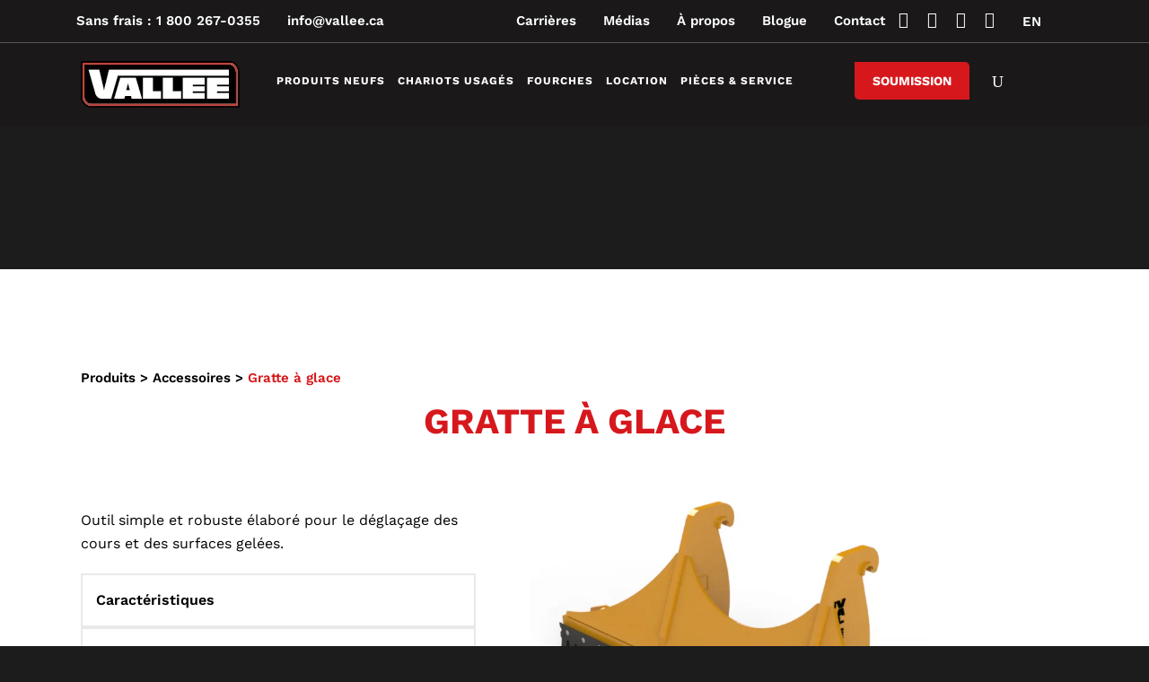

--- FILE ---
content_type: text/html; charset=UTF-8
request_url: https://vallee.ca/accessoires/gratte-a-glace/
body_size: 50636
content:
<!DOCTYPE html><html dir="ltr" lang="fr-FR" prefix="og: https://ogp.me/ns#"><head><script data-no-optimize="1">var litespeed_docref=sessionStorage.getItem("litespeed_docref");litespeed_docref&&(Object.defineProperty(document,"referrer",{get:function(){return litespeed_docref}}),sessionStorage.removeItem("litespeed_docref"));</script> <meta charset="UTF-8" /><meta name="viewport" content="width=device-width,initial-scale=1,user-scalable=no"><link rel="shortcut icon" type="image/x-icon" href="https://vallee.ca/wp-content/uploads/2021/11/favicon-2.png"><link rel="apple-touch-icon" href="https://vallee.ca/wp-content/uploads/2021/11/favicon-2.png"/><link rel="profile" href="https://gmpg.org/xfn/11" /><link rel="pingback" href="https://vallee.ca/xmlrpc.php" /><title>Gratte à Glace - Performance Vallée</title><meta name="description" content="Gratte à glace robuste pour le déglaçage efficace des surfaces. Idéale pour les industries de la logistique, de l&#039;aciérie et plus." /><meta name="robots" content="max-image-preview:large" /><link rel="canonical" href="https://vallee.ca/accessoires/gratte-a-glace/" /><meta name="generator" content="All in One SEO Pro (AIOSEO) 4.9.3" /><meta property="og:locale" content="fr_FR" /><meta property="og:site_name" content="Vallée" /><meta property="og:type" content="article" /><meta property="og:title" content="Gratte à Glace - Performance Vallée" /><meta property="og:description" content="Gratte à glace robuste pour le déglaçage efficace des surfaces. Idéale pour les industries de la logistique, de l&#039;aciérie et plus." /><meta property="og:url" content="https://vallee.ca/accessoires/gratte-a-glace/" /><meta property="og:image" content="https://vallee.ca/wp-content/uploads/2021/11/GRATTE-À-GLACE2.png" /><meta property="og:image:secure_url" content="https://vallee.ca/wp-content/uploads/2021/11/GRATTE-À-GLACE2.png" /><meta property="og:image:width" content="800" /><meta property="og:image:height" content="600" /><meta property="article:published_time" content="2021-11-23T15:10:45+00:00" /><meta property="article:modified_time" content="2024-08-19T18:17:53+00:00" /><meta property="article:publisher" content="https://www.facebook.com/vallee.equipment/" /><meta name="twitter:card" content="summary_large_image" /><meta name="twitter:title" content="Gratte à Glace - Performance Vallée" /><meta name="twitter:description" content="Gratte à glace robuste pour le déglaçage efficace des surfaces. Idéale pour les industries de la logistique, de l&#039;aciérie et plus." /><meta name="twitter:image" content="https://vallee.ca/wp-content/uploads/2025/09/20230511_150656-scaled-600x450.jpg.webp" /><meta name="twitter:label1" content="Écrit par" /><meta name="twitter:data1" content="Popmedias" /><meta name="twitter:label2" content="Estimation du temps de lecture" /><meta name="twitter:data2" content="1 minute" /><link rel='dns-prefetch' href='//fonts.googleapis.com' /><link rel="alternate" type="application/rss+xml" title="Vallée &raquo; Flux" href="https://vallee.ca/feed/" /><link rel="alternate" type="application/rss+xml" title="Vallée &raquo; Flux des commentaires" href="https://vallee.ca/comments/feed/" /><link rel="alternate" title="oEmbed (JSON)" type="application/json+oembed" href="https://vallee.ca/wp-json/oembed/1.0/embed?url=https%3A%2F%2Fvallee.ca%2Faccessoires%2Fgratte-a-glace%2F" /><link rel="alternate" title="oEmbed (XML)" type="text/xml+oembed" href="https://vallee.ca/wp-json/oembed/1.0/embed?url=https%3A%2F%2Fvallee.ca%2Faccessoires%2Fgratte-a-glace%2F&#038;format=xml" /><style>@media screen and (max-width: 650px) {body {padding-bottom:60px;}}</style><style id='wp-img-auto-sizes-contain-inline-css' type='text/css'>img:is([sizes=auto i],[sizes^="auto," i]){contain-intrinsic-size:3000px 1500px}
/*# sourceURL=wp-img-auto-sizes-contain-inline-css */</style><style id="litespeed-ccss">@media screen and (max-width:650px){body{padding-bottom:60px}}.fa{-moz-osx-font-smoothing:grayscale;-webkit-font-smoothing:antialiased;display:inline-block;font-style:normal;font-variant:normal;text-rendering:auto;line-height:1}.fa-stack{display:inline-block;height:2em;line-height:2em;position:relative;vertical-align:middle;width:2.5em}.fa-angle-down:before{content:""}.fa-angle-right:before{content:""}.fa-bars:before{content:""}.fa-instagram:before{content:""}.fa-linkedin:before{content:""}.fa-times:before{content:""}.fa-youtube:before{content:""}.fa{font-family:"Font Awesome 5 Free"}.fa{font-weight:900}.fa.fa-linkedin{font-family:"Font Awesome 5 Brands";font-weight:400}.fa.fa-linkedin:before{content:""}.fa.fa-youtube{font-family:"Font Awesome 5 Brands";font-weight:400}.fa.fa-instagram{font-family:"Font Awesome 5 Brands";font-weight:400}.fa.fa-facebook-official{font-family:"Font Awesome 5 Brands";font-weight:400}.fa.fa-facebook-official:before{content:""}:root{--wp--preset--aspect-ratio--square:1;--wp--preset--aspect-ratio--4-3:4/3;--wp--preset--aspect-ratio--3-4:3/4;--wp--preset--aspect-ratio--3-2:3/2;--wp--preset--aspect-ratio--2-3:2/3;--wp--preset--aspect-ratio--16-9:16/9;--wp--preset--aspect-ratio--9-16:9/16;--wp--preset--color--black:#000000;--wp--preset--color--cyan-bluish-gray:#abb8c3;--wp--preset--color--white:#ffffff;--wp--preset--color--pale-pink:#f78da7;--wp--preset--color--vivid-red:#cf2e2e;--wp--preset--color--luminous-vivid-orange:#ff6900;--wp--preset--color--luminous-vivid-amber:#fcb900;--wp--preset--color--light-green-cyan:#7bdcb5;--wp--preset--color--vivid-green-cyan:#00d084;--wp--preset--color--pale-cyan-blue:#8ed1fc;--wp--preset--color--vivid-cyan-blue:#0693e3;--wp--preset--color--vivid-purple:#9b51e0;--wp--preset--gradient--vivid-cyan-blue-to-vivid-purple:linear-gradient(135deg,rgba(6,147,227,1) 0%,rgb(155,81,224) 100%);--wp--preset--gradient--light-green-cyan-to-vivid-green-cyan:linear-gradient(135deg,rgb(122,220,180) 0%,rgb(0,208,130) 100%);--wp--preset--gradient--luminous-vivid-amber-to-luminous-vivid-orange:linear-gradient(135deg,rgba(252,185,0,1) 0%,rgba(255,105,0,1) 100%);--wp--preset--gradient--luminous-vivid-orange-to-vivid-red:linear-gradient(135deg,rgba(255,105,0,1) 0%,rgb(207,46,46) 100%);--wp--preset--gradient--very-light-gray-to-cyan-bluish-gray:linear-gradient(135deg,rgb(238,238,238) 0%,rgb(169,184,195) 100%);--wp--preset--gradient--cool-to-warm-spectrum:linear-gradient(135deg,rgb(74,234,220) 0%,rgb(151,120,209) 20%,rgb(207,42,186) 40%,rgb(238,44,130) 60%,rgb(251,105,98) 80%,rgb(254,248,76) 100%);--wp--preset--gradient--blush-light-purple:linear-gradient(135deg,rgb(255,206,236) 0%,rgb(152,150,240) 100%);--wp--preset--gradient--blush-bordeaux:linear-gradient(135deg,rgb(254,205,165) 0%,rgb(254,45,45) 50%,rgb(107,0,62) 100%);--wp--preset--gradient--luminous-dusk:linear-gradient(135deg,rgb(255,203,112) 0%,rgb(199,81,192) 50%,rgb(65,88,208) 100%);--wp--preset--gradient--pale-ocean:linear-gradient(135deg,rgb(255,245,203) 0%,rgb(182,227,212) 50%,rgb(51,167,181) 100%);--wp--preset--gradient--electric-grass:linear-gradient(135deg,rgb(202,248,128) 0%,rgb(113,206,126) 100%);--wp--preset--gradient--midnight:linear-gradient(135deg,rgb(2,3,129) 0%,rgb(40,116,252) 100%);--wp--preset--font-size--small:13px;--wp--preset--font-size--medium:20px;--wp--preset--font-size--large:36px;--wp--preset--font-size--x-large:42px;--wp--preset--font-family--inter:"Inter", sans-serif;--wp--preset--font-family--cardo:Cardo;--wp--preset--spacing--20:0.44rem;--wp--preset--spacing--30:0.67rem;--wp--preset--spacing--40:1rem;--wp--preset--spacing--50:1.5rem;--wp--preset--spacing--60:2.25rem;--wp--preset--spacing--70:3.38rem;--wp--preset--spacing--80:5.06rem;--wp--preset--shadow--natural:6px 6px 9px rgba(0, 0, 0, 0.2);--wp--preset--shadow--deep:12px 12px 50px rgba(0, 0, 0, 0.4);--wp--preset--shadow--sharp:6px 6px 0px rgba(0, 0, 0, 0.2);--wp--preset--shadow--outlined:6px 6px 0px -3px rgba(255, 255, 255, 1), 6px 6px rgba(0, 0, 0, 1);--wp--preset--shadow--crisp:6px 6px 0px rgba(0, 0, 0, 1)}.wpml-ls-legacy-list-horizontal{border:1px solid #fff0;padding:7px;clear:both}.wpml-ls-legacy-list-horizontal>ul{padding:0;margin:0!important;list-style-type:none}.wpml-ls-legacy-list-horizontal .wpml-ls-item{padding:0;margin:0;list-style-type:none;display:inline-block}.wpml-ls-legacy-list-horizontal a{display:block;text-decoration:none;padding:5px 10px 6px;line-height:1}.wpml-ls-legacy-list-horizontal a span{vertical-align:middle}ul .wpml-ls-menu-item a{display:flex;align-items:center}.fa{display:inline-block;font:normal normal normal 14px/1 FontAwesome;font-size:inherit;text-rendering:auto;-webkit-font-smoothing:antialiased;-moz-osx-font-smoothing:grayscale}.qode_icon_font_awesome.fa{font-family:FontAwesome!important}.fa-stack{position:relative;display:inline-block;width:2em;height:2em;line-height:2em;vertical-align:middle}.fa-times:before{content:""}.fa-bars:before{content:""}.fa-linkedin:before{content:""}.fa-angle-right:before{content:""}.fa-angle-down:before{content:""}.fa-youtube:before{content:""}.fa-instagram:before{content:""}.fa-facebook-official:before{content:""}[data-icon]:before{font-family:"ElegantIcons";content:attr(data-icon);speak:none;font-weight:400;font-variant:normal;text-transform:none;line-height:1;-webkit-font-smoothing:antialiased;-moz-osx-font-smoothing:grayscale}.arrow_up,.icon_close,.icon_search{font-family:"ElegantIcons";speak:none;font-style:normal;font-weight:400;font-variant:normal;text-transform:none;line-height:1;-webkit-font-smoothing:antialiased}.arrow_up:before{content:"!"}.icon_close:before{content:"M"}.icon_search:before{content:"U"}[data-icon]:before{font-family:"dripicons-v2"!important;content:attr(data-icon);font-style:normal!important;font-weight:normal!important;font-variant:normal!important;text-transform:none!important;speak:none;line-height:1;-webkit-font-smoothing:antialiased;-moz-osx-font-smoothing:grayscale}.sticky{opacity:1}.clearfix:after,.clearfix:before{content:" ";display:table}details,figure,header,nav,section{display:block}.clearfix:after{clear:both}table td,table th{text-align:center}a,body,details,div,figure,form,h2,header,html,i,img,label,li,nav,p,section,span,summary,table,tbody,td,th,thead,tr,ul{background:0 0;border:0;margin:0;padding:0;vertical-align:baseline;outline:0}table{border-collapse:collapse;border-spacing:0;border:none;vertical-align:middle}table th{border:0;padding:5px 7px}table td{padding:5px 10px}a img{border:none}img{max-width:100%;height:auto;image-rendering:optimizeQuality;vertical-align:middle}h2{color:#303030}body.qode-overridden-elementors-fonts .elementor-widget-heading h2.elementor-heading-title,h2{font-size:24px;line-height:1.384615384615385em;text-transform:uppercase;letter-spacing:1px;font-weight:600}a,p a{color:#303030;text-decoration:none}ul{list-style-position:inside}.wrapper,body{background-color:#f6f6f6}html{height:100%;margin:0!important}body{font-family:Raleway,sans-serif;font-size:14px;line-height:26px;color:#818181;font-weight:400;overflow-y:scroll;overflow-x:hidden!important;-webkit-font-smoothing:antialiased}.wrapper{position:relative;z-index:1000;left:0}.wrapper_inner{width:100%;overflow:hidden}.q_logo a,.q_logo img{display:block}header{width:100%;display:inline-block;margin:0;vertical-align:middle;position:relative;z-index:110;-webkit-backface-visibility:hidden}header .header_inner_left{position:absolute;left:45px;top:0}header .container_inner .header_inner_left{position:absolute;left:0;top:0}.header_bottom,.header_inner_right,.header_top,.q_logo,.q_logo a{position:relative}.header_inner_right{float:right;z-index:110}.header_top{z-index:111;line-height:33px;height:33px;padding:0;font-size:13px;background-color:#fff}.header_top p{line-height:32px;padding:0 15px}.header_top .left{float:left;height:100%}.header_top .right{float:right;height:100%}.header_top .left .inner>div,.header_top .left .inner>div:last-child{float:left;border-bottom:0;border-top:0}.header_top .right .inner>div{border-left:0;float:left}.header_bottom{padding:0 45px;background-color:#fff}.logo_wrapper{height:100px;float:left}.q_logo{top:50%;left:0}.q_logo a{visibility:hidden}.q_logo img{opacity:1;position:absolute;top:-50%;width:auto!important;max-width:none}.q_logo img.dark,.q_logo img.light,.q_logo img.mobile,.q_logo img.sticky{opacity:0}header.fixed{width:100%;position:fixed;z-index:110;top:0;left:0}header:not(.centered_logo) .q_logo img{height:100%}nav.main_menu{position:absolute;top:0;left:50%;z-index:100;text-align:left}nav.main_menu.right{position:relative;left:auto;float:right}nav.main_menu ul{list-style:none;margin:0;padding:0}nav.main_menu>ul{left:-50%;position:relative}nav.main_menu.right>ul{left:auto}nav.main_menu ul li{display:inline-block;float:left;padding:0;margin:0;background-repeat:no-repeat;background-position:right}nav.main_menu ul li a{color:#777;font-weight:400;text-decoration:none;display:inline-block;position:relative;line-height:100px;padding:0;margin:0}nav.main_menu>ul>li>a>i.menu_icon{margin-right:7px}nav.main_menu>ul>li>a{display:inline-block;height:100%;background-color:#fff0}nav.main_menu>ul>li>a>i.blank{display:none}nav.main_menu>ul>li>a{position:relative;padding:0 17px;color:#9d9d9d;text-transform:uppercase;font-weight:600;font-size:13px;letter-spacing:1px}header:not(.with_hover_bg_color) nav.main_menu>ul>li>a>span:not(.plus){position:relative;display:inline-block;line-height:initial}nav.main_menu ul li a span.underline_dash{background-color:#9d9d9d;bottom:-50%;left:50%;position:absolute;transform:translateX(-50%);-webkit-transform:translateX(-50%);width:100%;height:1px;opacity:0}.drop_down ul{list-style:none}.drop_down ul li{position:relative}.drop_down .second{left:0;margin:0;top:100%;position:absolute;display:block;visibility:hidden;overflow:hidden;opacity:0;z-index:10}.drop_down .second .inner{position:relative;padding:0;display:block;z-index:997}.drop_down .second .inner>ul,li.narrow .second .inner ul{display:inline-block;position:relative;background-color:#262626;border-color:#3d3d3d}li.narrow .second .inner ul{padding:7px 0}.drop_down .second .inner ul li{display:block;padding:0 15px;position:relative;float:none;height:auto;background:0;width:190px}li.narrow .second .inner ul li:last-child{border-bottom:none}.drop_down .second .inner ul li a{display:block;font-weight:600;color:#9d9d9d;height:auto;line-height:16px;margin:0;padding:9px 0;font-size:11px;text-transform:uppercase;letter-spacing:1px}.drop_down .second .inner>ul>li:last-child>a{border-bottom:0}.drop_down .narrow .second .inner ul li{padding:0;width:225px}.drop_down .narrow .second .inner ul li a{padding-left:20px;padding-right:20px}.drop_down .wide .second ul li a{background:0}.drop_down .second i{display:none}.drop_down .second .inner .widget{padding:0 20px}.drop_down .second .inner .widget p{font-size:13px;line-height:16px;padding:12px 0}.drop_down .second ul li{border-bottom-width:1px;border-bottom-color:#3d3d3d}.drop_down .wide .second ul{padding:15px 10px}.drop_down .wide .second ul li{float:left;width:249px;padding:0 10px;border-left:1px solid #3d3d3d;border-bottom:0}.drop_down .wide .second ul li a{padding:11px 9px}.drop_down ul li .qode-featured-icon{font-size:6px;position:relative;padding-left:4px;vertical-align:text-top;top:-3px}.drop_down .wide:not(.right_position) .second ul li:first-child{border-left-color:#fff0}.drop_down .wide .second ul li:nth-child(4n+1){clear:both}nav.mobile_menu{background-color:#fff}.mobile_menu_button{display:none;float:left;height:100px;margin:0 20px 0 0}.mobile_menu_button span{width:19px;height:17px;font-size:14px;z-index:50;display:table-cell;position:relative;vertical-align:middle}nav.mobile_menu,nav.mobile_menu ul{display:none;width:100%;position:relative}nav.mobile_menu{float:left;top:0;text-align:left;overflow:hidden;z-index:100}nav.mobile_menu ul{list-style:none;padding:0;margin:0}nav.mobile_menu>ul{margin-bottom:-1px!important}nav.mobile_menu ul li{margin:0;padding:0;position:relative;-webkit-transform:translateZ(0)}nav.mobile_menu ul li,nav.mobile_menu ul li ul li{border-bottom:1px solid #eaeaea}nav.mobile_menu ul li:last-child{border:0!important}nav.mobile_menu ul>li.has_sub>span.mobile_arrow{display:inline-block;float:right;height:46px;line-height:46px;margin:0;padding:0 10px 0 0;position:absolute;top:0;right:0;text-align:right;width:50px;z-index:9000}nav.mobile_menu ul li span.mobile_arrow i{color:#888}nav.mobile_menu ul>li>span.mobile_arrow i{display:none}nav.mobile_menu ul>li.has_sub>span.mobile_arrow i{display:inline}nav.mobile_menu ul>li.has_sub>span.mobile_arrow i.fa-angle-down{display:none}nav.mobile_menu ul li a{font-size:13px;font-weight:400;color:#888;padding:10px 0;display:block;position:relative;text-transform:none;line-height:26px;letter-spacing:0}nav.mobile_menu ul li ul li{margin:0 0 0 20px}.side_menu_button_wrapper{display:table}.side_menu_button{display:table-cell;vertical-align:middle;height:100px}.header_bottom_right_widget_holder{display:table-cell;vertical-align:middle;height:100%;padding:0 17px}.content,.content .container{background-color:#f6f6f6}.side_menu_button>a{font-size:14px;position:relative;display:inline;width:20px;height:20px;padding:0 12px}.mobile_menu_button span,.side_menu_button>a{color:#9d9d9d}.side_menu_button>a.search_button{vertical-align:middle;display:inline-block}.side_menu_button a:last-child{padding:0 0 0 8px}.container,.content .container .container_inner{padding:0}.container,.content{z-index:100;position:relative}.content{margin-top:0}.content.content_top_margin{margin-top:100px!important}.container{width:100%}.container_inner,.qode_elementor_container_inner{width:1100px;margin:0 auto}.content .container .container_inner.page_container_inner{padding:30px 0 0}.header_bottom .container_inner{position:relative}@media only screen and (min-width:1500px){.qode_grid_1400 .container_inner,.qode_grid_1400 .qode_elementor_container_inner{width:1400px}.qode_grid_1400 .drop_down .wide .second ul li{width:324px}}.qbutton{position:relative;display:inline-block;width:auto;height:39px;line-height:39px;margin:0;padding:0 23px;border:2px solid #303030;font-size:13px;font-weight:700;font-family:inherit;text-align:left;color:#303030;text-decoration:none;white-space:nowrap;outline:0;font-style:normal;text-transform:uppercase;letter-spacing:1px;-o-border-radius:4px;-moz-border-radius:4px;-webkit-border-radius:4px;-ms-border-radius:4px;border-radius:4px;text-shadow:none;background-color:#fff0;-webkit-box-sizing:initial!important;-moz-box-sizing:initial!important;box-sizing:initial!important}.qbutton.small{height:30px;line-height:30px;font-size:12px;padding:0 17px}#back_to_top span{text-align:center}.q_social_icon_holder{display:inline-block;position:relative}.q_social_icon_holder.normal_social{margin:0 6px}header .header_top .q_social_icon_holder{float:left;margin:0;width:32px}.q_social_icon_holder .simple_social{color:#bcbcbc}header .header_top .q_social_icon_holder a{display:block}.widget.qode_button_widget{display:inline-block}#back_to_top{color:#cdcdcd;height:auto;position:fixed;bottom:65px;margin:0;z-index:10000;right:25px;opacity:0;visibility:hidden;-webkit-backface-visibility:hidden}#back_to_top>span{width:52px;height:52px;line-height:52px;text-decoration:none;-o-border-radius:52px;-moz-border-radius:52px;-webkit-border-radius:52px;border-radius:52px;border:2px solid #e8e8e8;background:0 0}#back_to_top span span{font-size:22px;color:#b0b0b0;line-height:52px}.header_top_bottom_holder{position:relative}.qode_search_form_3{display:none;color:#fff;position:absolute;top:0;left:0;width:100%;z-index:115;background:#fff}.qode_search_form_3 .form_holder_outer{display:table;width:100%;height:100%}.qode_search_form_3 .form_holder{display:table-cell;vertical-align:middle;padding:0 45px;position:relative;font-size:0}.qode_search_form_3 .container_inner .form_holder{padding:0;font-size:0}.qode_search_form_3 input{background-color:#fff0;border:none;box-shadow:none;color:#9d9d9d;font-size:15px;font-weight:600;display:inline-block;width:90%;padding:0;font-family:inherit;outline:0;outline-offset:0;-webkit-appearance:none;border-radius:0;vertical-align:middle;text-transform:uppercase;margin:0}.qode_search_form_3 .qode_search_close{font-size:34px;line-height:1em;position:relative;display:inline-block;vertical-align:middle;text-align:right;width:10%;right:-1%}.qode_search_form_3 .container_inner .qode_search_close{right:0}.qode_search_form_3 .qode_search_close a{color:#9d9d9d;display:inline-block}:-moz-placeholder,:-ms-input-placeholder,::-moz-placeholder,::-webkit-input-placeholder{color:#959595;margin:10px 0 0}.side_menu_button{position:relative}.swiper-slide,.swiper-wrapper{height:100%;position:relative}.swiper-wrapper{width:100%;z-index:1;display:-webkit-box;display:-webkit-flex;display:-ms-flexbox;display:flex;-webkit-box-sizing:content-box;box-sizing:content-box}.swiper-wrapper{-webkit-transform:translate3d(0,0,0);transform:translate3d(0,0,0)}.swiper-slide{-webkit-flex-shrink:0;-ms-flex-negative:0;flex-shrink:0;width:100%}.swiper-pagination{position:absolute;text-align:center;-webkit-transform:translate3d(0,0,0);transform:translate3d(0,0,0);z-index:10}.page-id-2662 .content>.content_inner>.container{background-color:#fff}@media only screen and (max-width:768px){body{position:relative}}h2,p a,.qbutton{color:#d6181d}.qbutton{border-color:#d6181d}body{font-family:"Work Sans",sans-serif;color:#fff;font-size:16px;font-weight:400}body,.wrapper,.content,.content .container{background-color:#1c1c1c}.header_bottom,.header_top{background-color:rgb(26 24 24)}.header_top,.header_bottom,.drop_down .second .inner ul li,.drop_down .second .inner>ul,.drop_down .second .inner>ul,li.narrow .second .inner ul,.drop_down .wide .second ul li,.drop_down .second ul li{border-color:#d3d3d3}.header_top{background-color:rgb(26 24 24)}.content{margin-top:0}.logo_wrapper,.side_menu_button{height:85px}.content.content_top_margin{margin-top:118px!important}nav.main_menu>ul>li>a{line-height:85px}.drop_down .second .inner ul,li.narrow .second .inner ul{background-color:#fff;background-color:rgb(255 255 255)}nav.main_menu>ul>li>a{color:#fff;font-family:"Work Sans",sans-serif;font-size:14px;font-style:normal;font-weight:700;letter-spacing:1px;text-transform:uppercase}nav.main_menu ul li a span.underline_dash{background-color:#ffffff!important;height:1px}nav.main_menu>ul>li>a{padding:0 50px}.drop_down .second .inner>ul>li>a{color:#0a0a0a;font-family:"Work Sans",sans-serif!important;font-size:14px;font-weight:600}.drop_down .second .inner ul li a,.drop_down .wide .second ul li a{padding-top:15px;padding-bottom:15px}.drop_down .second ul li{border-bottom-style:solid}li.narrow .second .inner ul{padding-top:0;padding-bottom:0}.drop_down .second .inner>ul,li.narrow .second .inner ul{border-style:solid;border-width:1px}nav.mobile_menu ul li a{color:#fff;font-family:"Work Sans",sans-serif;font-size:14px;font-style:normal;font-weight:700;letter-spacing:1px;text-transform:uppercase}nav.mobile_menu ul li span.mobile_arrow i,nav.mobile_menu ul li span.mobile_arrow i{color:#fff}@media only screen and (max-width:1000px){.header_bottom,nav.mobile_menu{background-color:#0a0000!important}}h2,body.qode-overridden-elementors-fonts .elementor-widget-heading h2.elementor-heading-title{color:#fff;font-family:"Work Sans",sans-serif;font-size:42px;line-height:51px;font-style:normal;font-weight:800;letter-spacing:0;text-transform:uppercase}p{color:#fff;font-family:"Work Sans",sans-serif;font-size:16px;line-height:22px;font-style:normal;font-weight:400}.q_social_icon_holder .simple_social{color:#fff}a,p a{color:#fff;font-style:normal}.qbutton{color:#fff;font-family:"Work Sans",sans-serif;border-color:#d6181d;font-size:15px;line-height:70px;height:70px;font-style:normal;font-weight:600;background-color:#d6181d;border-radius:0;-moz-border-radius:0;-webkit-border-radius:0;letter-spacing:0;text-transform:uppercase;border-width:0;padding-left:45px;padding-right:45px}.qbutton.small{font-size:16px;padding-left:14px;padding-right:14px}.side_menu_button>a,.mobile_menu_button span{color:#fff;font-size:18px}.header_top .header-widget,.header_top .header-widget p,.header_top .header-widget a,.header_top .header-widget span:not(.qode_icon_font_elegant):not(.qode_icon_font_awesome){font-family:"Work Sans";font-size:15px;font-weight:600}.qode_search_form_3 input[type="text"]{font-family:Work Sans,sans-serif;font-size:16px!important;letter-spacing:0;font-weight:400;font-style:normal;text-transform:none;color:#fff}.qode_search_form_3 input[type="text"]::-webkit-input-placeholder{color:#fff}.qode_search_form_3 input[type="text"]:-moz-placeholder{color:#fff}.qode_search_form_3 input[type="text"]::-moz-placeholder{color:#fff;opacity:1}.qode_search_form_3 .qode_search_close a{color:#fff}.qode_search_form_3 .qode_search_close a{color:#fff}.qode_search_form_3 .qode_search_close{font-size:20px!important}.qode_search_form_3,.qode_search_form_3 input[type="text"]{background-color:#1a1818}#back_to_top span span{color:#fff}#back_to_top>span{background-color:rgb(255 44 44);border-color:rgb(255 44 44);border-width:0;border-style:solid;border-radius:0}h2,p a,.qbutton{color:#d6181d}.qbutton{border-color:#d6181d}body{font-family:"Work Sans",sans-serif;color:#fff;font-size:16px;font-weight:400}body,.wrapper,.content,.content .container{background-color:#1c1c1c}.header_bottom,.header_top{background-color:rgb(26 24 24)}.header_top,.header_bottom,.drop_down .second .inner ul li,.drop_down .second .inner>ul,.drop_down .second .inner>ul,li.narrow .second .inner ul,.drop_down .wide .second ul li,.drop_down .second ul li{border-color:#d3d3d3}.header_top{background-color:rgb(26 24 24)}.content{margin-top:0}.logo_wrapper,.side_menu_button{height:85px}.content.content_top_margin{margin-top:118px!important}nav.main_menu>ul>li>a{line-height:85px}.drop_down .second .inner ul,li.narrow .second .inner ul{background-color:#fff;background-color:rgb(255 255 255)}nav.main_menu>ul>li>a{color:#fff;font-family:"Work Sans",sans-serif;font-size:14px;font-style:normal;font-weight:700;letter-spacing:1px;text-transform:uppercase}nav.main_menu ul li a span.underline_dash{background-color:#ffffff!important;height:1px}nav.main_menu>ul>li>a{padding:0 50px}.drop_down .second .inner>ul>li>a{color:#0a0a0a;font-family:"Work Sans",sans-serif!important;font-size:14px;font-weight:600}.drop_down .second .inner ul li a,.drop_down .wide .second ul li a{padding-top:15px;padding-bottom:15px}.drop_down .second ul li{border-bottom-style:solid}li.narrow .second .inner ul{padding-top:0;padding-bottom:0}.drop_down .second .inner>ul,li.narrow .second .inner ul{border-style:solid;border-width:1px}nav.mobile_menu ul li a{color:#fff;font-family:"Work Sans",sans-serif;font-size:14px;font-style:normal;font-weight:700;letter-spacing:1px;text-transform:uppercase}nav.mobile_menu ul li span.mobile_arrow i,nav.mobile_menu ul li span.mobile_arrow i{color:#fff}@media only screen and (max-width:1000px){.header_bottom,nav.mobile_menu{background-color:#0a0000!important}}h2,body.qode-overridden-elementors-fonts .elementor-widget-heading h2.elementor-heading-title{color:#fff;font-family:"Work Sans",sans-serif;font-size:42px;line-height:51px;font-style:normal;font-weight:800;letter-spacing:0;text-transform:uppercase}p{color:#fff;font-family:"Work Sans",sans-serif;font-size:16px;line-height:22px;font-style:normal;font-weight:400}.q_social_icon_holder .simple_social{color:#fff}a,p a{color:#fff;font-style:normal}.side_menu_button>a,.mobile_menu_button span{color:#fff;font-size:18px}.header_top .header-widget,.header_top .header-widget p,.header_top .header-widget a,.header_top .header-widget span:not(.qode_icon_font_elegant):not(.qode_icon_font_awesome){font-family:"Work Sans";font-size:15px;font-weight:600}.qode_search_form_3 input[type="text"]{font-family:Work Sans,sans-serif;font-size:16px!important;letter-spacing:0;font-weight:400;font-style:normal;text-transform:none;color:#fff}.qode_search_form_3 input[type="text"]::-webkit-input-placeholder{color:#fff}.qode_search_form_3 input[type="text"]:-moz-placeholder{color:#fff}.qode_search_form_3 input[type="text"]::-moz-placeholder{color:#fff;opacity:1}.qode_search_form_3 .qode_search_close a{color:#fff}.qode_search_form_3 .qode_search_close a{color:#fff}.qode_search_form_3 .qode_search_close{font-size:20px!important}.qode_search_form_3,.qode_search_form_3 input[type="text"]{background-color:#1a1818}#back_to_top span span{color:#fff}#back_to_top>span{background-color:rgb(255 44 44);border-color:rgb(255 44 44);border-width:0;border-style:solid;border-radius:0}.qbutton{color:#fff;font-family:"Work Sans",sans-serif;border-color:#d6181d;font-size:15px;line-height:70px;height:70px;font-style:normal;font-weight:600;background-color:#d6181d;border-radius:0;-moz-border-radius:0;-webkit-border-radius:0;letter-spacing:0;text-transform:uppercase;border-width:0;padding-left:45px;padding-right:45px}.qbutton.small{font-size:16px;padding-left:14px;padding-right:14px}@media only screen and (max-width:1200px){.container_inner,.qode_elementor_container_inner{width:950px}.drop_down .wide .second ul li{width:207px}}@media only screen and (min-width:1000px) and (max-width:1200px){.header_bottom .container_inner{width:100%}}@media only screen and (max-width:1000px){.container_inner,.qode_elementor_container_inner{width:768px}.header_top .container{display:inline-block}.header_inner_left,header{position:relative!important;left:0!important;margin-bottom:0}.content{margin-bottom:0!important}header{top:0!important;margin-top:0!important;display:block}.header_top{height:auto;display:block!important}.hide_top_bar_on_mobile_header .header_top{display:none!important}.header_top .left,.header_top .right{text-align:center;float:none}.header_top .inner{display:inline-block;margin:0 0-4px}.header_bottom{background-color:#fff!important}header .q_logo img.mobile{display:block!important;opacity:1!important;position:relative;margin:0 auto}header .q_logo img.dark,header .q_logo img.light,header .q_logo img.normal,header .q_logo img.sticky{display:none!important}.logo_wrapper{position:absolute}.main_menu{display:none!important}nav.mobile_menu{display:block}.logo_wrapper,.mobile_menu_button{display:table}nav.mobile_menu>ul{width:768px;margin:0 auto}.logo_wrapper{height:100px!important;left:50%}.q_logo{display:table-cell;position:relative;top:auto;vertical-align:middle}.q_logo a{left:-50%;width:auto!important}.q_logo img{top:0;left:0}.side_menu_button{height:100px!important}.header_top .left .inner>div:last-child,.header_top .right .inner>div,header .q_social_icon_holder{border-right:0}.header_top .left .inner>div,.header_top .right .inner>div:first-child{border-left:0}.content,.content.content_top_margin{margin-top:0!important}}@media only screen and (min-width:600px) and (max-width:1000px){body.qode_header_in_grid .header_bottom{padding:0}}@media only screen and (max-width:768px){.container_inner,.qode_elementor_container_inner{width:600px}nav.mobile_menu>ul{width:600px}.header_bottom_right_widget_holder{display:none}}@media only screen and (max-width:600px){.container_inner,.qode_elementor_container_inner{width:420px}nav.mobile_menu>ul{width:420px}}@media only screen and (max-width:480px){.container_inner,.qode_elementor_container_inner{width:300px}.header_bottom{padding:0 25px}.header_bottom .container_inner,nav.mobile_menu>ul{width:auto}.side_menu_button>a{padding:0}}@media only screen and (max-width:420px){.header_bottom{padding:0 15px}}@media only screen and (max-width:350px){.container_inner,.qode_elementor_container_inner{width:95%}}@media only screen and (max-width:1000px){.header_bottom{background-color:#1a1818}.header_bottom,nav.mobile_menu{background-color:#0a0000!important}}@media only screen and (max-width:600px){h2,body.qode-overridden-elementors-fonts .elementor-widget-heading h2.elementor-heading-title{font-size:20px;line-height:31px}}span{font-family:"Work Sans"}.wpml-ls-legacy-list-horizontal{border:0;padding:0}a.wpml-ls-link{color:#ffd104}@media screen and (max-width:1000px){.desktop-only{display:none!important}}@media screen and (min-width:1000px){.mobile-only{display:none!important}}@media screen and (min-width:986px){li#nav-menu-item-wpml-ls-16-en{display:none!important}.mobile-only{display:none!important}}@media screen and (max-width:985px){.mega-menu-items-custom{display:none}}.mega-menu-produits .inner{box-shadow:rgb(0 0 0/.24)0 3px 8px;background-color:#fff}a.mega-menu-title{font-family:"Work Sans",sans-serif;font-weight:800;font-size:16px!important;color:#000000!important;text-align:center!important}.bouton-soumission{color:#fff;font-weight:700;font-size:14px;padding:6px 20px!important;border-bottom-left-radius:5px;border-top-right-radius:5px}.header_top{padding:7px 50px 7px 10px!important}.header_top.clearfix{background-color:#1a1818!important;border-bottom:1px solid #565656}.qbutton{line-height:0;height:40px}header .header_inner_left{left:13px}@media only screen and (min-width:1001px){.header_bottom{padding:0}}nav.main_menu.right{padding-left:43px}.header_inner_right{padding:0 65px 0 29px}.side_menu_button>a{line-height:20px}@media only screen and (max-width:1200px){nav.main_menu>ul>li>a{padding:0 15px}nav.main_menu.right{padding-left:20px}.header_inner_right{padding-left:20px}}@media only screen and (max-width:1000px){.header_inner_right{display:none}}.header_inner .qode_search_form_3 .qode_search_close{right:24px}nav.main_menu ul li a span.underline_dash{bottom:2px;transform:translateX(-50%) scaleX(0);transform-origin:100% 50%;opacity:1}nav.mobile_menu ul{padding-bottom:30px}@media only screen and (min-width:1201px) and (max-width:1740px){nav.main_menu>ul>li>a{padding:0 25px}}@media only screen and (min-width:1001px) and (max-width:1440px){nav.main_menu ul li a{line-height:70px}.logo_wrapper{height:70px}.side_menu_button{height:70px}.q_logo a{height:50px!important}}@media only screen and (min-width:1001px) and (max-width:1440px){.content{margin-top:-70px}}:root{--swiper-theme-color:#007aff}.swiper{margin-left:auto;margin-right:auto;position:relative;overflow:hidden;list-style:none;padding:0;z-index:1}.swiper-wrapper{position:relative;width:100%;height:100%;z-index:1;display:flex;box-sizing:content-box}.swiper-wrapper{transform:translate3d(0,0,0)}.swiper-slide{flex-shrink:0;width:100%;height:100%;position:relative}:root{--swiper-navigation-size:44px}.swiper-pagination{position:absolute;text-align:center;transform:translate3d(0,0,0);z-index:10}.content,.content .container{background-color:#f6f6f6!important}[class^=eicon]{display:inline-block;font-family:eicons;font-size:inherit;font-weight:400;font-style:normal;font-variant:normal;line-height:1;text-rendering:auto;-webkit-font-smoothing:antialiased;-moz-osx-font-smoothing:grayscale}.eicon-chevron-right:before{content:""}.eicon-chevron-left:before{content:""}:root{--direction-multiplier:1}.screen-reader-text{height:1px;margin:-1px;overflow:hidden;padding:0;position:absolute;top:-10000em;width:1px;clip:rect(0,0,0,0);border:0}.elementor *,.elementor :after,.elementor :before{box-sizing:border-box}.elementor a{box-shadow:none;text-decoration:none}.elementor img{border:none;border-radius:0;box-shadow:none;height:auto;max-width:100%}.elementor .elementor-widget:not(.elementor-widget-text-editor):not(.elementor-widget-theme-post-content) figure{margin:0}.elementor-element{--flex-direction:initial;--flex-wrap:initial;--justify-content:initial;--align-items:initial;--align-content:initial;--gap:initial;--flex-basis:initial;--flex-grow:initial;--flex-shrink:initial;--order:initial;--align-self:initial;align-self:var(--align-self);flex-basis:var(--flex-basis);flex-grow:var(--flex-grow);flex-shrink:var(--flex-shrink);order:var(--order)}.elementor-element:where(.e-con-full,.elementor-widget){align-content:var(--align-content);align-items:var(--align-items);flex-direction:var(--flex-direction);flex-wrap:var(--flex-wrap);gap:var(--row-gap) var(--column-gap);justify-content:var(--justify-content)}:root{--page-title-display:block}.elementor-section{position:relative}.elementor-section .elementor-container{display:flex;margin-left:auto;margin-right:auto;position:relative}@media (max-width:1024px){.elementor-section .elementor-container{flex-wrap:wrap}}.elementor-widget-wrap{align-content:flex-start;flex-wrap:wrap;position:relative;width:100%}.elementor:not(.elementor-bc-flex-widget) .elementor-widget-wrap{display:flex}.elementor-widget-wrap>.elementor-element{width:100%}.elementor-widget{position:relative}.elementor-widget:not(:last-child){margin-bottom:var(--kit-widget-spacing,20px)}.elementor-column{display:flex;min-height:1px;position:relative}.elementor-column-gap-default>.elementor-column>.elementor-element-populated{padding:10px}@media (min-width:768px){.elementor-column.elementor-col-50{width:50%}.elementor-column.elementor-col-100{width:100%}}@media (max-width:767px){.elementor-column{width:100%}}@media (prefers-reduced-motion:no-preference){html{scroll-behavior:smooth}}.elementor-heading-title{line-height:1;margin:0;padding:0}@media (max-width:767px){.elementor .elementor-hidden-mobile{display:none}}@media (min-width:768px) and (max-width:1024px){.elementor .elementor-hidden-tablet{display:none}}@media (min-width:1025px) and (max-width:99999px){.elementor .elementor-hidden-desktop{display:none}}.elementor-kit-7{--e-global-color-primary:#6EC1E4;--e-global-color-secondary:#54595F;--e-global-color-text:#7A7A7A;--e-global-color-accent:#61CE70;--e-global-color-fbb1ec7:#DB251B;--e-global-color-0c2c0c6:#FFFFFF;--e-global-color-bc8839f:#1C1C1C;--e-global-typography-primary-font-family:"Roboto";--e-global-typography-primary-font-weight:600;--e-global-typography-secondary-font-family:"Roboto Slab";--e-global-typography-secondary-font-weight:400;--e-global-typography-text-font-family:"Roboto";--e-global-typography-text-font-weight:400;--e-global-typography-accent-font-family:"Roboto";--e-global-typography-accent-font-weight:500}.elementor-widget:not(:last-child){margin-block-end:20px}.elementor-element{--widgets-spacing:20px 20px;--widgets-spacing-row:20px;--widgets-spacing-column:20px}.elementor-2662 .elementor-element.elementor-element-9157cf9:not(.elementor-motion-effects-element-type-background){background-color:#FFF}.elementor-2662 .elementor-element.elementor-element-9157cf9{padding:0 0 0 0}.elementor-2662 .elementor-element.elementor-element-bcb7c52>.elementor-element-populated{margin:0 0 0 0;--e-column-margin-right:0px;--e-column-margin-left:0px;padding:80px 0 0 0}.elementor-widget-text-editor{font-family:var(--e-global-typography-text-font-family),Sans-serif;font-weight:var(--e-global-typography-text-font-weight);color:var(--e-global-color-text)}.elementor-2662 .elementor-element.elementor-element-1671e92{font-family:"Work Sans",Sans-serif;font-weight:400;color:#000}.elementor-widget-heading .elementor-heading-title{font-family:var(--e-global-typography-primary-font-family),Sans-serif;font-weight:var(--e-global-typography-primary-font-weight);color:var(--e-global-color-primary)}.elementor-2662 .elementor-element.elementor-element-1c94696>.elementor-widget-container{margin:0 0 0 0;padding:0 0 0 0}.elementor-2662 .elementor-element.elementor-element-1c94696{text-align:center}.elementor-2662 .elementor-element.elementor-element-1c94696 .elementor-heading-title{font-family:"Work Sans",Sans-serif;font-size:40px;font-weight:700;line-height:35px;color:#D6181D}.elementor-2662 .elementor-element.elementor-element-d710f91:not(.elementor-motion-effects-element-type-background){background-color:#FFF}.elementor-2662 .elementor-element.elementor-element-d710f91{padding:0 0 0 0}.elementor-2662 .elementor-element.elementor-element-057c333>.elementor-element-populated{margin:0 0 0 0;--e-column-margin-right:0px;--e-column-margin-left:0px;padding:80px 0 0120px 0}.elementor-2662 .elementor-element.elementor-element-d372f2a{--e-image-carousel-slides-to-show:1}.elementor-2662 .elementor-element.elementor-element-32a4676d .eael-data-table{max-width:100%}.elementor-2662 .elementor-element.elementor-element-32a4676d .eael-data-table thead tr th{color:#000;background-color:#FFF;border-style:solid;border-color:#EAE9E9}.elementor-2662 .elementor-element.elementor-element-32a4676d .eael-data-table thead>tr th .data-table-header-text{font-family:"Work Sans",Sans-serif}.elementor-2662 .elementor-element.elementor-element-32a4676d .eael-data-table tbody>tr:nth-child(2n+1) td{color:#000}.elementor-2662 .elementor-element.elementor-element-32a4676d .eael-data-table tbody tr td{border-style:solid;border-color:#EAE9E9;font-family:"Work Sans",Sans-serif;font-size:16px}.elementor-2662 .elementor-element.elementor-element-32a4676d .eael-data-table tbody .td-content-wrapper{text-align:left}.elementor-2662 .elementor-element.elementor-element-0594cc5>.elementor-element-populated{margin:0 0 0 0;--e-column-margin-right:0px;--e-column-margin-left:0px;padding:060px 060px 060px 060px}.elementor-2662 .elementor-element.elementor-element-522e09f{--e-image-carousel-slides-to-show:1}@media (min-width:768px){.elementor-2662 .elementor-element.elementor-element-057c333{width:40%}.elementor-2662 .elementor-element.elementor-element-0594cc5{width:60%}}@media (max-width:1024px){.elementor-2662 .elementor-element.elementor-element-9157cf9{padding:4px 0 80px 0}.elementor-2662 .elementor-element.elementor-element-bcb7c52>.elementor-element-populated{padding:10px 10px 10px 10px}.elementor-2662 .elementor-element.elementor-element-1c94696 .elementor-heading-title{line-height:1em}.elementor-2662 .elementor-element.elementor-element-d710f91{padding:4px 0 80px 0}.elementor-2662 .elementor-element.elementor-element-057c333>.elementor-element-populated{padding:10px 10px 10px 10px}}@media (max-width:767px){.elementor-2662 .elementor-element.elementor-element-9157cf9{padding:0 0 80px 0}.elementor-2662 .elementor-element.elementor-element-bcb7c52>.elementor-element-populated{padding:0 0 0 0}.elementor-2662 .elementor-element.elementor-element-1c94696 .elementor-heading-title{font-size:30px}.elementor-2662 .elementor-element.elementor-element-d710f91{padding:0 0 80px 0}.elementor-2662 .elementor-element.elementor-element-057c333>.elementor-element-populated{padding:0 0 0 0}.elementor-2662 .elementor-element.elementor-element-32a4676d .eael-data-table{max-width:100%}.elementor-2662 .elementor-element.elementor-element-0594cc5>.elementor-element-populated{margin:90px 0 0 0;--e-column-margin-right:0px;--e-column-margin-left:0px}}@media (max-width:1024px) and (min-width:768px){.elementor-2662 .elementor-element.elementor-element-bcb7c52{width:100%}.elementor-2662 .elementor-element.elementor-element-057c333{width:100%}.elementor-2662 .elementor-element.elementor-element-0594cc5{width:100%}}.elementor-element{--swiper-theme-color:#000;--swiper-navigation-size:44px;--swiper-pagination-bullet-size:6px;--swiper-pagination-bullet-horizontal-gap:6px}.elementor-element .swiper .swiper-slide figure{line-height:0}.elementor-element .swiper .elementor-swiper-button{color:hsl(0 0% 93%/.9);display:inline-flex;font-size:25px;position:absolute;top:50%;transform:translateY(-50%);z-index:1}.elementor-element .swiper .elementor-swiper-button-prev{left:10px}.elementor-element .swiper .elementor-swiper-button-next{right:10px}.elementor-element.elementor-pagination-position-outside .swiper{padding-bottom:30px}.elementor-element.elementor-pagination-position-outside .swiper .elementor-swiper-button{top:calc(50% - 30px/2)}.elementor-widget-image-carousel .swiper{position:static}.elementor-widget-image-carousel .swiper .swiper-slide figure{line-height:inherit}.elementor-widget-image-carousel .swiper-slide{text-align:center}.elementor-image-carousel-wrapper:not(.swiper-initialized) .swiper-slide{max-width:calc(100%/var(--e-image-carousel-slides-to-show, 3))}.clearfix::before,.clearfix::after{content:" ";display:table;clear:both}.elementor-widget-eael-data-table .td-content{position:relative}#callnowbutton{display:none}@media screen and (max-width:650px){#callnowbutton.cnb-displaymode-mobile-only{display:block;position:fixed;text-decoration:none}#callnowbutton.cnb-full.cnb-displaymode-mobile-only{display:flex}}#callnowbutton.cnb-full{justify-content:center;align-items:center;text-shadow:0 1px 0 rgb(0 0 0/.18);width:100%;left:0;height:60px}.cnb-full.cnb-full-bottom{bottom:0}.cnb-full.cnb-text{text-align:center;color:#FFF;font-weight:600;font-size:120%;overflow:hidden;white-space:nowrap}.cnb-zindex-10{z-index:2147483647}.cmplz-hidden{display:none!important}.bouton-tel{display:none;padding:6px 20px!important}nav.main_menu>ul>li>a{padding:0 25px}#nav-menu-item-7548{display:none;visibility:hidden}.mega-menu-items-custom p{color:white!important}a.mega-menu-title{color:white!important}.q_logo{top:25%}.q_logo a{visibility:visible}.q_logo img:first-child{position:unset;margin-top:0}.main_menu a{color:white!important}.header_top a{color:#fff}.q_logo a{height:auto!important}.logo_wrapper{height:auto!important;padding:20px 0}.header_inner_right{padding-top:20px}.main_menu{padding-top:30px}header .container_inner .header_inner_left{position:relative!important}a.qbutton.small.default.bouton-soumission{background-color:#d6181d;border-color:#d6181d}p{color:unset}a.mega-menu-title{color:#222!important}.mega-menu-items-custom p,.main_menu .inner a{color:#000!important}.content,.content .container{background-color:#fff!important}ul{list-style-position:outside}.content.content_top_margin{margin-top:300px!important} ul li ul{margin-left:20px}ul{list-style-position:inside}@media only screen and (max-width:1000px){.content,.content.content_top_margin{margin-top:0!important}}@media only screen and (max-width:1500px){nav.main_menu>ul>li>a{padding:0 7px;font-size:12px}nav.main_menu.right{padding:7px 0}}@media (min-width:768px){#nav-menu-item-15981{display:none}}@media (min-width:1001px) and (max-width:1130px){.header_inner_right{margin-top:5px;padding:0 20px 0 0px!important}.logo_wrapper{padding-left:18px}nav.main_menu>ul>li>a{font-size:11px!important}}@media (min-width:1131px) and (max-width:1500px){.header_inner_right{margin-top:-13px}}@media (width:1500px){nav.main_menu>ul>li>a{padding:0 25px;font-size:14px}}@media (min-width:1501px){.main_menu{padding-top:10px}.header_inner_right{margin-top:-13px}}@media (max-width:768px){.elementor-top-section{padding-top:10px!important}}.elementor-widget-heading .elementor-heading-title{font-family:var(--e-global-typography-primary-font-family),Sans-serif;font-weight:var(--e-global-typography-primary-font-weight);color:var(--e-global-color-primary)}.clearfix::before,.clearfix::after{content:" ";display:table;clear:both}.elementor-widget-eael-data-table .td-content{position:relative}.eael-data-table{width:100%;height:auto;margin:0;border-collapse:separate;border:none}.eael-data-table tr{border-style:none}.eael-data-table thead tr{text-align:left}.eael-data-table thead tr th{padding:20px 15px;background:#4a4893;font-size:16px;font-weight:600;font-family:"Montserrat","sans-serif";line-height:1;color:#fff;border-color:#000;border-width:2px;border-style:none;background-clip:padding-box}.eael-data-table tbody tr td{padding:20px 15px;font-size:14px;font-family:"Montserrat","sans-serif";line-height:1;border-width:2px;border-style:none;background-clip:padding-box}@media (max-width:767px){.eael-data-table-wrap{overflow-x:scroll!important;padding-bottom:5px}.td-content-wrapper{display:-webkit-box;display:-ms-flexbox;display:flex;width:100%}.td-content{width:100%;-webkit-box-pack:center;-ms-flex-pack:center;justify-content:center}.eael-data-table .td-content{-webkit-box-align:center;-ms-flex-align:center;align-items:center;display:-webkit-box;display:-ms-flexbox;display:flex}}.eael-table-align-center table.eael-data-table{margin:0 auto}.eael-dt-th-align-left .eael-data-table thead tr th{text-align:left}.clearfix::before,.clearfix::after{content:" ";display:table;clear:both}.elementor-widget-eael-data-table .td-content{position:relative}.eael-data-table{width:100%;height:auto;margin:0;border-collapse:separate;border:none}.eael-data-table tr{border-style:none}.eael-data-table thead tr{text-align:left}.eael-data-table thead tr th{padding:20px 15px;background:#4a4893;font-size:16px;font-weight:600;font-family:"Montserrat","sans-serif";line-height:1;color:#fff;border-color:#000;border-width:2px;border-style:none;background-clip:padding-box}.eael-data-table tbody tr td{padding:20px 15px;font-size:14px;font-family:"Montserrat","sans-serif";line-height:1;border-width:2px;border-style:none;background-clip:padding-box}@media (max-width:767px){.eael-data-table-wrap{overflow-x:scroll!important;padding-bottom:5px}.td-content-wrapper{display:-webkit-box;display:-ms-flexbox;display:flex;width:100%}.td-content{width:100%;-webkit-box-pack:center;-ms-flex-pack:center;justify-content:center}.eael-data-table .td-content{-webkit-box-align:center;-ms-flex-align:center;align-items:center;display:-webkit-box;display:-ms-flexbox;display:flex}}.eael-table-align-center table.eael-data-table{margin:0 auto}.eael-dt-th-align-left .eael-data-table thead tr th{text-align:left}.clearfix::before,.clearfix::after{content:" ";display:table;clear:both}.elementor-widget-eael-data-table .td-content{position:relative}.eael-data-table{width:100%;height:auto;margin:0;border-collapse:separate;border:none}.eael-data-table tr{border-style:none}.eael-data-table thead tr{text-align:left}.eael-data-table thead tr th{padding:20px 15px;background:#4a4893;font-size:16px;font-weight:600;font-family:"Montserrat","sans-serif";line-height:1;color:#fff;border-color:#000;border-width:2px;border-style:none;background-clip:padding-box}.eael-data-table tbody tr td{padding:20px 15px;font-size:14px;font-family:"Montserrat","sans-serif";line-height:1;border-width:2px;border-style:none;background-clip:padding-box}@media (max-width:767px){.eael-data-table-wrap{overflow-x:scroll!important;padding-bottom:5px}.td-content-wrapper{display:-webkit-box;display:-ms-flexbox;display:flex;width:100%}.td-content{width:100%;-webkit-box-pack:center;-ms-flex-pack:center;justify-content:center}.eael-data-table .td-content{-webkit-box-align:center;-ms-flex-align:center;align-items:center;display:-webkit-box;display:-ms-flexbox;display:flex}}.eael-table-align-center table.eael-data-table{margin:0 auto}.eael-dt-th-align-left .eael-data-table thead tr th{text-align:left}.screen-reader-text{clip:rect(1px,1px,1px,1px);word-wrap:normal!important;border:0;clip-path:inset(50%);height:1px;margin:-1px;overflow:hidden;overflow-wrap:normal!important;padding:0;position:absolute!important;width:1px}</style><link rel="preload" data-asynced="1" data-optimized="2" as="style" onload="this.onload=null;this.rel='stylesheet'" href="https://vallee.ca/wp-content/litespeed/ucss/3223d692838b8823061cbb23cf855581.css?ver=0bbd1" /><script data-optimized="1" type="litespeed/javascript" data-src="https://vallee.ca/wp-content/plugins/litespeed-cache/assets/js/css_async.min.js"></script> <style id='classic-theme-styles-inline-css' type='text/css'>/*! This file is auto-generated */
.wp-block-button__link{color:#fff;background-color:#32373c;border-radius:9999px;box-shadow:none;text-decoration:none;padding:calc(.667em + 2px) calc(1.333em + 2px);font-size:1.125em}.wp-block-file__button{background:#32373c;color:#fff;text-decoration:none}
/*# sourceURL=/wp-includes/css/classic-themes.min.css */</style><style id='global-styles-inline-css' type='text/css'>:root{--wp--preset--aspect-ratio--square: 1;--wp--preset--aspect-ratio--4-3: 4/3;--wp--preset--aspect-ratio--3-4: 3/4;--wp--preset--aspect-ratio--3-2: 3/2;--wp--preset--aspect-ratio--2-3: 2/3;--wp--preset--aspect-ratio--16-9: 16/9;--wp--preset--aspect-ratio--9-16: 9/16;--wp--preset--color--black: #000000;--wp--preset--color--cyan-bluish-gray: #abb8c3;--wp--preset--color--white: #ffffff;--wp--preset--color--pale-pink: #f78da7;--wp--preset--color--vivid-red: #cf2e2e;--wp--preset--color--luminous-vivid-orange: #ff6900;--wp--preset--color--luminous-vivid-amber: #fcb900;--wp--preset--color--light-green-cyan: #7bdcb5;--wp--preset--color--vivid-green-cyan: #00d084;--wp--preset--color--pale-cyan-blue: #8ed1fc;--wp--preset--color--vivid-cyan-blue: #0693e3;--wp--preset--color--vivid-purple: #9b51e0;--wp--preset--gradient--vivid-cyan-blue-to-vivid-purple: linear-gradient(135deg,rgb(6,147,227) 0%,rgb(155,81,224) 100%);--wp--preset--gradient--light-green-cyan-to-vivid-green-cyan: linear-gradient(135deg,rgb(122,220,180) 0%,rgb(0,208,130) 100%);--wp--preset--gradient--luminous-vivid-amber-to-luminous-vivid-orange: linear-gradient(135deg,rgb(252,185,0) 0%,rgb(255,105,0) 100%);--wp--preset--gradient--luminous-vivid-orange-to-vivid-red: linear-gradient(135deg,rgb(255,105,0) 0%,rgb(207,46,46) 100%);--wp--preset--gradient--very-light-gray-to-cyan-bluish-gray: linear-gradient(135deg,rgb(238,238,238) 0%,rgb(169,184,195) 100%);--wp--preset--gradient--cool-to-warm-spectrum: linear-gradient(135deg,rgb(74,234,220) 0%,rgb(151,120,209) 20%,rgb(207,42,186) 40%,rgb(238,44,130) 60%,rgb(251,105,98) 80%,rgb(254,248,76) 100%);--wp--preset--gradient--blush-light-purple: linear-gradient(135deg,rgb(255,206,236) 0%,rgb(152,150,240) 100%);--wp--preset--gradient--blush-bordeaux: linear-gradient(135deg,rgb(254,205,165) 0%,rgb(254,45,45) 50%,rgb(107,0,62) 100%);--wp--preset--gradient--luminous-dusk: linear-gradient(135deg,rgb(255,203,112) 0%,rgb(199,81,192) 50%,rgb(65,88,208) 100%);--wp--preset--gradient--pale-ocean: linear-gradient(135deg,rgb(255,245,203) 0%,rgb(182,227,212) 50%,rgb(51,167,181) 100%);--wp--preset--gradient--electric-grass: linear-gradient(135deg,rgb(202,248,128) 0%,rgb(113,206,126) 100%);--wp--preset--gradient--midnight: linear-gradient(135deg,rgb(2,3,129) 0%,rgb(40,116,252) 100%);--wp--preset--font-size--small: 13px;--wp--preset--font-size--medium: 20px;--wp--preset--font-size--large: 36px;--wp--preset--font-size--x-large: 42px;--wp--preset--spacing--20: 0.44rem;--wp--preset--spacing--30: 0.67rem;--wp--preset--spacing--40: 1rem;--wp--preset--spacing--50: 1.5rem;--wp--preset--spacing--60: 2.25rem;--wp--preset--spacing--70: 3.38rem;--wp--preset--spacing--80: 5.06rem;--wp--preset--shadow--natural: 6px 6px 9px rgba(0, 0, 0, 0.2);--wp--preset--shadow--deep: 12px 12px 50px rgba(0, 0, 0, 0.4);--wp--preset--shadow--sharp: 6px 6px 0px rgba(0, 0, 0, 0.2);--wp--preset--shadow--outlined: 6px 6px 0px -3px rgb(255, 255, 255), 6px 6px rgb(0, 0, 0);--wp--preset--shadow--crisp: 6px 6px 0px rgb(0, 0, 0);}:where(.is-layout-flex){gap: 0.5em;}:where(.is-layout-grid){gap: 0.5em;}body .is-layout-flex{display: flex;}.is-layout-flex{flex-wrap: wrap;align-items: center;}.is-layout-flex > :is(*, div){margin: 0;}body .is-layout-grid{display: grid;}.is-layout-grid > :is(*, div){margin: 0;}:where(.wp-block-columns.is-layout-flex){gap: 2em;}:where(.wp-block-columns.is-layout-grid){gap: 2em;}:where(.wp-block-post-template.is-layout-flex){gap: 1.25em;}:where(.wp-block-post-template.is-layout-grid){gap: 1.25em;}.has-black-color{color: var(--wp--preset--color--black) !important;}.has-cyan-bluish-gray-color{color: var(--wp--preset--color--cyan-bluish-gray) !important;}.has-white-color{color: var(--wp--preset--color--white) !important;}.has-pale-pink-color{color: var(--wp--preset--color--pale-pink) !important;}.has-vivid-red-color{color: var(--wp--preset--color--vivid-red) !important;}.has-luminous-vivid-orange-color{color: var(--wp--preset--color--luminous-vivid-orange) !important;}.has-luminous-vivid-amber-color{color: var(--wp--preset--color--luminous-vivid-amber) !important;}.has-light-green-cyan-color{color: var(--wp--preset--color--light-green-cyan) !important;}.has-vivid-green-cyan-color{color: var(--wp--preset--color--vivid-green-cyan) !important;}.has-pale-cyan-blue-color{color: var(--wp--preset--color--pale-cyan-blue) !important;}.has-vivid-cyan-blue-color{color: var(--wp--preset--color--vivid-cyan-blue) !important;}.has-vivid-purple-color{color: var(--wp--preset--color--vivid-purple) !important;}.has-black-background-color{background-color: var(--wp--preset--color--black) !important;}.has-cyan-bluish-gray-background-color{background-color: var(--wp--preset--color--cyan-bluish-gray) !important;}.has-white-background-color{background-color: var(--wp--preset--color--white) !important;}.has-pale-pink-background-color{background-color: var(--wp--preset--color--pale-pink) !important;}.has-vivid-red-background-color{background-color: var(--wp--preset--color--vivid-red) !important;}.has-luminous-vivid-orange-background-color{background-color: var(--wp--preset--color--luminous-vivid-orange) !important;}.has-luminous-vivid-amber-background-color{background-color: var(--wp--preset--color--luminous-vivid-amber) !important;}.has-light-green-cyan-background-color{background-color: var(--wp--preset--color--light-green-cyan) !important;}.has-vivid-green-cyan-background-color{background-color: var(--wp--preset--color--vivid-green-cyan) !important;}.has-pale-cyan-blue-background-color{background-color: var(--wp--preset--color--pale-cyan-blue) !important;}.has-vivid-cyan-blue-background-color{background-color: var(--wp--preset--color--vivid-cyan-blue) !important;}.has-vivid-purple-background-color{background-color: var(--wp--preset--color--vivid-purple) !important;}.has-black-border-color{border-color: var(--wp--preset--color--black) !important;}.has-cyan-bluish-gray-border-color{border-color: var(--wp--preset--color--cyan-bluish-gray) !important;}.has-white-border-color{border-color: var(--wp--preset--color--white) !important;}.has-pale-pink-border-color{border-color: var(--wp--preset--color--pale-pink) !important;}.has-vivid-red-border-color{border-color: var(--wp--preset--color--vivid-red) !important;}.has-luminous-vivid-orange-border-color{border-color: var(--wp--preset--color--luminous-vivid-orange) !important;}.has-luminous-vivid-amber-border-color{border-color: var(--wp--preset--color--luminous-vivid-amber) !important;}.has-light-green-cyan-border-color{border-color: var(--wp--preset--color--light-green-cyan) !important;}.has-vivid-green-cyan-border-color{border-color: var(--wp--preset--color--vivid-green-cyan) !important;}.has-pale-cyan-blue-border-color{border-color: var(--wp--preset--color--pale-cyan-blue) !important;}.has-vivid-cyan-blue-border-color{border-color: var(--wp--preset--color--vivid-cyan-blue) !important;}.has-vivid-purple-border-color{border-color: var(--wp--preset--color--vivid-purple) !important;}.has-vivid-cyan-blue-to-vivid-purple-gradient-background{background: var(--wp--preset--gradient--vivid-cyan-blue-to-vivid-purple) !important;}.has-light-green-cyan-to-vivid-green-cyan-gradient-background{background: var(--wp--preset--gradient--light-green-cyan-to-vivid-green-cyan) !important;}.has-luminous-vivid-amber-to-luminous-vivid-orange-gradient-background{background: var(--wp--preset--gradient--luminous-vivid-amber-to-luminous-vivid-orange) !important;}.has-luminous-vivid-orange-to-vivid-red-gradient-background{background: var(--wp--preset--gradient--luminous-vivid-orange-to-vivid-red) !important;}.has-very-light-gray-to-cyan-bluish-gray-gradient-background{background: var(--wp--preset--gradient--very-light-gray-to-cyan-bluish-gray) !important;}.has-cool-to-warm-spectrum-gradient-background{background: var(--wp--preset--gradient--cool-to-warm-spectrum) !important;}.has-blush-light-purple-gradient-background{background: var(--wp--preset--gradient--blush-light-purple) !important;}.has-blush-bordeaux-gradient-background{background: var(--wp--preset--gradient--blush-bordeaux) !important;}.has-luminous-dusk-gradient-background{background: var(--wp--preset--gradient--luminous-dusk) !important;}.has-pale-ocean-gradient-background{background: var(--wp--preset--gradient--pale-ocean) !important;}.has-electric-grass-gradient-background{background: var(--wp--preset--gradient--electric-grass) !important;}.has-midnight-gradient-background{background: var(--wp--preset--gradient--midnight) !important;}.has-small-font-size{font-size: var(--wp--preset--font-size--small) !important;}.has-medium-font-size{font-size: var(--wp--preset--font-size--medium) !important;}.has-large-font-size{font-size: var(--wp--preset--font-size--large) !important;}.has-x-large-font-size{font-size: var(--wp--preset--font-size--x-large) !important;}
:where(.wp-block-post-template.is-layout-flex){gap: 1.25em;}:where(.wp-block-post-template.is-layout-grid){gap: 1.25em;}
:where(.wp-block-term-template.is-layout-flex){gap: 1.25em;}:where(.wp-block-term-template.is-layout-grid){gap: 1.25em;}
:where(.wp-block-columns.is-layout-flex){gap: 2em;}:where(.wp-block-columns.is-layout-grid){gap: 2em;}
:root :where(.wp-block-pullquote){font-size: 1.5em;line-height: 1.6;}
/*# sourceURL=global-styles-inline-css */</style><style id='woocommerce-inline-inline-css' type='text/css'>.woocommerce form .form-row .required { visibility: visible; }
/*# sourceURL=woocommerce-inline-inline-css */</style><style id='yith_ywraq_frontend-inline-css' type='text/css'>.woocommerce .add-request-quote-button.button, .woocommerce .add-request-quote-button-addons.button, .yith-wceop-ywraq-button-wrapper .add-request-quote-button.button, .yith-wceop-ywraq-button-wrapper .add-request-quote-button-addons.button{
    background-color: #0066b4!important;
    color: #ffffff!important;
}
.woocommerce .add-request-quote-button.button:hover,  .woocommerce .add-request-quote-button-addons.button:hover,.yith-wceop-ywraq-button-wrapper .add-request-quote-button.button:hover,  .yith-wceop-ywraq-button-wrapper .add-request-quote-button-addons.button:hover{
    background-color: #044a80!important;
    color: #ffffff!important;
}

.woocommerce.single-product button.single_add_to_cart_button.button {margin-right: 5px;}
	.woocommerce.single-product .product .yith-ywraq-add-to-quote {display: inline-block; vertical-align: middle;margin-top: 5px;}
	
/*# sourceURL=yith_ywraq_frontend-inline-css */</style><style id='bridge-stylesheet-inline-css' type='text/css'>.page-id-2662 .content > .content_inner > .container, .page-id-2662 .content > .content_inner > .full_width { background-color: #ffffff;}

  .page-id-2662.disabled_footer_top .footer_top_holder, .page-id-2662.disabled_footer_bottom .footer_bottom_holder { display: none;}


/*# sourceURL=bridge-stylesheet-inline-css */</style><style id='bridge-style-dynamic-responsive-inline-css' type='text/css'>/*Calculateur de fourche*/

@media screen and (min-width: 1025px) {
.box-one-page-form {
    margin-top: -180px;
    background-color: #ffffff;
    border: 1px solid #000;
}
}

.swal2-styled.swal2-confirm {
    background-color: #D6181D !important;
    border: none !important;
}

.mf-image-select-option.active {
    border: 4px solid #D6181D !important;
}

@media screen and (max-width: 1000px) {
.js-form-chart--x {
    padding-right: 80px !important;
}
}

.js-form-chart--main-label {
    font-weight: 800;
}

.js-form-chart [data-status="wrong"] {
    background: #d6181d;
    border: 1px solid #d6181d;
    color: white;
}

a.js-form-chart--mailto {
    background-color: #d6181d;
    padding: 14px 30px;
    font-size: 15px;
    color: #ffffff;
    font-weight: 700;
    text-transform: uppercase;
    border-radius: 0px 15px;
}

li#nav-menu-item-1240 {
    text-align: center;
}

li#nav-menu-item-4123 {
    text-align: center;
}

.bouton-mesure-menu {
    border-bottom-left-radius: 15px !important;
    border-top-right-radius: 15px !important;
}

span {
    font-family: 'Work Sans';
}

.wpml-ls-legacy-list-horizontal {
    border: 0px;
    padding: 0px;
}

header.scrolled .header_top {
    background-color: #1a1818 !important;
}


select.wpcf7-form-control.wpcf7-select {
    height: 50px !important;
}

.footer_bottom_holder, .footer_bottom, .footer_bottom p, .footer_bottom_holder p, .footer_bottom span:not(.q_social_icon_holder):not(.fa-stack):not(.qode_icon_font_elegant) {
    text-align: center;
}

a.wpml-ls-link {
    color: #ffd104;
}

/*Images produits effect sur slider*/
.image-home-5 img {
    width: 140% !important;
    margin-left:-40px !important;
    margin-top:-13px;
}

.q_tabs.vertical .tabs-nav li a:hover {
    color: #d6181d !important;
}

h5 a:hover {
    color: #d6181d !important;
}

/*Contact Form Infolettre*/

@media screen and (max-width: 1000px) {
.desktop-only {
display:none !important;
}
}

@media screen and (min-width: 1000px) {
.mobile-only {
display:none !important;
}
}




/*Mega menu CSS*/
@media screen and (min-width: 986px) {
li#nav-menu-item-wpml-ls-16-fr {
    display: none !important;
}

li#nav-menu-item-wpml-ls-16-en {
   display: none !important;
}

.mobile-only {
display:none !important;
}
}

@media screen and (max-width: 985px) {
.mega-menu-items-custom {
   display:none;
}
}

.mega-menu-produits .inner {
box-shadow: rgba(0, 0, 0, 0.24) 0px 3px 8px;
background-color:#ffffff;
}

.mega-menu-title:hover {
    border-left: 4px solid #ffd104;
}

a.mega-menu-title {
    font-family: 'Work Sans', sans-serif;
    font-weight:800;
    font-size: 16px !important;
    color:#000000 !important;
    text-align:center !important;
 
}

.call_to_action.normal a {
    border: 2px solid #ffffff;
    padding: 5px 25px;
    height: 40px;
    line-height: 40px;
    border-radius: 0px 15px;
}

/*Call to action bouton*/
.call_to_action.normal a {
    border: 2px solid #ffffff;
}

.bouton-soumission {
    color:#ffffff;
    font-weight: 700;
    font-size: 14px;
    padding: 6px 20px !important;
    border-bottom-left-radius: 5px;
    border-top-right-radius: 5px;
}

.header_top {
   padding: 7px 50px 7px 10px !important;
}

.header_top.clearfix {
    background-color: #1a1818 !important;
    border-bottom: 1px solid #565656;
}

/*Contact Form boutton*/

.qbutton, .qbutton.medium, #submit_comment, .load_more a, .blog_load_more_button a, .post-password-form input[type='submit'], input.wpcf7-form-control.wpcf7-submit, input.wpcf7-form-control.wpcf7-submit:not([disabled]), .woocommerce table.cart td.actions input[type="submit"], .woocommerce input#place_order, .woocommerce-page input[type="submit"], .woocommerce .button {
line-height:0px;
height:40px;
}

.q_tabs .tabs-nav li a {
   font-size:16px !important;
}

header .header_inner_left {
    left: 13px;
}

.q_counter_holder p.counter_text {
    margin: 20px 0 0;
}

.q_icon_with_title.tiny .icon_holder img {
    width: auto;
}

.q_icon_with_title.tiny.custom_icon_image .icon_text_holder {
    padding: 0 0 0 98px;
}


.q_icon_with_title.custom_icon_image .icon_title {
    margin: 0 0 18px;
}


.q_icon_with_title.custom_icon_image .icon_with_title_link {
    font-family: 'Work Sans', sans-serif;
    font-size: 16px;
    font-weight: 600;
    text-transform: uppercase;
    position: relative;
    margin: 18px 0 0;
    will-change: transform;
}

.q_icon_with_title.custom_icon_image .icon_with_title_link:before,
.q_icon_with_title.custom_icon_image .icon_with_title_link:after {
    content: '';
    width: 100%;
    height: 1px;
    background-color: currentColor;
    position: absolute;
    bottom: 6px;
    left: 0;
}

.q_icon_with_title.custom_icon_image .icon_with_title_link:before {
    transform: scaleX(0);
    transform-origin: 0 0;
    transition: transform .4s cubic-bezier(.59,.02,.17,.95);
}

.q_icon_with_title.custom_icon_image .icon_with_title_link:after {
    transform: scaleX(1);
    transform-origin: 100% 0;
    transition: transform .4s cubic-bezier(.59,.02,.17,.95) .2s;
}

.q_icon_with_title.custom_icon_image .icon_with_title_link:hover:before {
    transform: scaleX(1);
    transition: transform .4s cubic-bezier(.59,.02,.17,.95) .2s;
}

.q_icon_with_title.custom_icon_image .icon_with_title_link:hover:after {
    transform: scaleX(0);
    transition: transform .4s cubic-bezier(.59,.02,.17,.95);
}

.latest_post_two_holder .latest_post_two_inner {
    display: flex;
    flex-direction: column-reverse;
}

.latest_post_two_holder .latest_post_two_info_inner .post_info_author {
    display: none;
}

.latest_post_two_holder .latest_post_two_info_inner .post_info_date {
    text-align: left;
    font-family: 'Work Sans', sans-serif;
    font-size: 16px;
    line-height: 22px;
    font-style: normal;
    font-weight: 400;
}

.latest_post_two_holder .latest_post_two_info {
    padding: 23px 0 13px;
    border-top: none;
}

.latest_post_two_holder .latest_post_two_text {
    padding: 0;
}

.latest_post_two_holder .latest_post_two_text .separator {
    display: none;
}

.latest_post_two_holder .latest_post_two_excerpt {
    margin-top: 21px;
}

.q_list.circle ul>li {
    margin: 0 0 14px;
    padding: 0 0 0 21px;
}

.q_list.circle ul>li:before {
    width: 10px;
    height: 10px;
    top: 8px;
    background-color: #FF2C2C;
}

.qode-btn.qode-btn-simple .qode-btn-text {
    position: relative;
}

.qode-btn.qode-btn-simple .qode-btn-text:before,
.qode-btn.qode-btn-simple .qode-btn-text:after {
    content: '';
    width: 100%;
    height: 1px;
    background-color: currentColor;
    position: absolute;
    bottom: 6px;
    left: 0;
}

.qode-btn.qode-btn-simple .qode-btn-text:before {
    transform: scaleX(0);
    transform-origin: 0 0;
    transition: transform .4s cubic-bezier(.59,.02,.17,.95);
}

.qode-btn.qode-btn-simple .qode-btn-text:after {
    transform: scaleX(1);
    transform-origin: 100% 0;
    transition: transform .4s cubic-bezier(.59,.02,.17,.95) .2s;
}

.qode-btn.qode-btn-simple:hover .qode-btn-text:before {
    transform: scaleX(1);
    transition: transform .4s cubic-bezier(.59,.02,.17,.95) .2s;
}

.qode-btn.qode-btn-simple:hover .qode-btn-text:after {
    transform: scaleX(0);
    transition: transform .4s cubic-bezier(.59,.02,.17,.95);
}

.qode-contact-form-7 textarea {
    overflow: hidden;
}

@media only screen and (min-width: 1001px) {
    .header_bottom {
        padding: 0;
    }
}

nav.main_menu.right {
    padding-left: 43px;
}

.header_inner_right {
    padding: 0 65px 0 29px;
}

.side_menu_button > a {
    line-height: 20px;
}

.qode-contact-form-7 .cf7_custom_style_2 .qode-cf-newsletter-submit {
    text-align: center;
}

.qode-custom-links .elementor-widget-heading a {
    position: relative;
}

.qode-custom-links .elementor-widget-heading a:after {
    content: '';
    width: 100%;
    height: 2px;
    background-color: #FF2C2C;
    position: absolute;
    bottom: -8px;
    left: 0;
    transform: scaleX(0);
    transform-origin: 100% 50%;
    transition: transform .4s cubic-bezier(.59,.02,.17,.95);
}

.qode-custom-links .elementor-widget-heading a:hover:after {
    transform: scaleX(1);
    transform-origin: 0 50%;
}

.comment-respond h5 {
    margin-bottom: 47px;
}

#respond input[type=text], 
#respond input[type=email], 
#respond textarea {
    font-size: 14px;
    line-height: 22px;
    background-color: transparent;
    border-bottom: 1px solid #707070;
    color: #fff;
    font-family: 'Work Sans', sans-serif;
    font-weight: 400;
    padding: 3px 0;
    margin: 0 0 38px;
}

#respond textarea {
    height: 29px
}

#respond input[type=text]::placeholder, 
#respond input[type=email]::placeholder, 
#respond textarea::placeholder {
    color: #fff;
}

.comment-form {
    display: flex;
    flex-direction: column;
}

.comment-form .three_columns {
    order: -1;
}

.comment-form .three_columns>.column1, 
.comment-form .three_columns>.column2, 
.comment-form .three_columns>.column3 {
    width: 100%;
}

.comment-form .three_columns .column_inner {
    padding: 0;
}

div.comment_form form p.form-submit, div.comment_holder .comment p.form-submit {
    text-align: left;
}

aside.sidebar .widget_categories {
    font-family: Work Sans, sans-serif;
    font-size: 16px !important;
    line-height: 22px;
    font-weight: 400;
    color: #ffffff;
}

.footer_top, .footer_top.footer_top_full {
    padding-top: 80px;
    padding-bottom: 80px;
}

.footer_top_holder .qode-cf-newsletter-outer {
    display: flex;
    align-items: flex-end;
}

.footer_top_holder .qode-cf-newsletter-submit input[type="submit"] {
    padding: 0;
    height: auto;
    line-height: 1em;
    position: relative;
    top: 3px;   
    will-change: transform;
}

.footer_top_holder .qode-cf-newsletter-mail input {
    padding-bottom: 5px !important;
}

.footer_top_holder .qode-cf-newsletter-submit .ajax-loader {
    position: absolute;
}

.footer_top_holder .qode-cf-newsletter-submit {
    margin-left: 12px;
    position: relative;
}

.footer_top_holder .qode-cf-newsletter-submit:before,
.footer_top_holder .qode-cf-newsletter-submit:after {
    content: '';
    width: 100%;
    height: 1px;
    background-color: #ff2c2c;
    position: absolute;
    bottom: 1px;
    left: 0;
}

.footer_top_holder .qode-cf-newsletter-submit:before {
    transform: scaleX(0);
    transform-origin: 0 0;
    transition: transform .4s cubic-bezier(.59,.02,.17,.95);
}

.footer_top_holder .qode-cf-newsletter-submit:after {
    transform: scaleX(1);
    transform-origin: 100% 0;
    transition: transform .4s cubic-bezier(.59,.02,.17,.95) .2s;
}

.footer_top_holder .qode-cf-newsletter-submit:hover:before {
    transform: scaleX(1);
    transition: transform .4s cubic-bezier(.59,.02,.17,.95) .2s;
}

.footer_top_holder .qode-cf-newsletter-submit:hover:after {
    transform: scaleX(0);
    transition: transform .4s cubic-bezier(.59,.02,.17,.95);
}

.footer_top .four_columns .column4 .column_inner>div {
    margin: 0;
}

.footer_bottom {
    text-align: left;
}

.latest_post_two_holder.one_column ul li {
    display: flex;
    align-items: flex-start;
}

.latest_post_two_holder.one_column .latest_post_two_image {
    flex-shrink: 0;
    width: auto;
}

.latest_post_two_holder.one_column .latest_post_two_inner {
    background-color: transparent;
    margin-left: 68px;
}

.latest_post_two_holder.one_column .latest_post_two_info {
    padding: 0 0 19px;
}

.latest_post_two_holder.one_column .latest_post_two_title a {
    font-size: 30px;
    line-height: 36px;
}

.latest_post_two_holder.one_column .latest_post_two_excerpt {
    margin-top: 23px;
}

@media only screen and (max-width: 1024px) {
    .latest_post_two_holder.one_column ul li {
        display: block;
    }

    .latest_post_two_holder.one_column .latest_post_two_inner {
        margin: 30px 0 0;
    }
}

@media only screen and (max-width: 1200px) {
    nav.main_menu > ul > li > a {
        padding: 0 15px;
    }

    nav.main_menu.right {
        padding-left: 20px;
    }

    .header_inner_right {
        padding-left: 20px;
    }
}

@media only screen and (max-width: 1000px) {
    .header_inner_right {
        display: none;
    }
}

.header_inner .qode_search_form_3 .qode_search_close {
    right: 24px;
}

nav.main_menu ul li a span.underline_dash {
    bottom: 2px;
    transform: translateX(-50%) scaleX(0);
    transform-origin: 100% 50%;
    transition: transform .4s cubic-bezier(.59,.02,.17,.95);
    opacity: 1;
}

header:not(.with_hover_bg_color) nav.main_menu>ul>li:hover>a {
    opacity: 1;
}

.qode-contact-form-7 input:focus {
    background: transparent !important;
}

.q_tabs.vertical .tabs-nav {
    width: 36%;
}

.q_tabs.vertical .tabs-container {
    width: 64%;
}

.q_tabs.vertical .tabs-nav li.active a {
    border: none;
}

.q_tabs.vertical.left .tab-content {
    border: none;
    left: 0;
}

.q_tabs.vertical .tabs-nav li a {
    color: #000000;
    font-family: 'Work Sans', sans-serif;
    font-size: 19px;
    line-height: 26px;
    font-style: normal;
    font-weight: 700;
    letter-spacing: 1px;
    text-transform: uppercase;
    position: relative;
    padding: 6px 0 !important;
    margin: 14px 0 15px;
    text-align: left;
    display: inline-block;
}



.q_tabs.vertical .tabs-nav li a:after {
    content: '';
    width: 100%;
    height: 2px;
    background-color: #FF2C2C;
    position: absolute;
    bottom: 0;
    left: 0;
    transform: scaleX(0);
    transform-origin: 100% 50%;
    transition: transform .4s cubic-bezier(.59,.02,.17,.95);
}

.q_tabs.vertical .tabs-nav li.active a:after,
.q_tabs.vertical .tabs-nav li a:hover:after {
    transform: scaleX(1);
    transform-origin: 0 50%;
}

.latest_post_two_holder .latest_post_two_image img {
   filter: grayscale(100%);
   transition: all 0.3s cubic-bezier(.57,.21,.69,1.25);
}

.latest_post_two_holder .latest_post_two_image img:hover {
   filter: grayscale(0%);
} 

.blog_holder.blog_single article .post_text .date {
    display: none;
}

.sidebar .latest_post .latest_post_title a {
    font-size: 15px;
    line-height: 20px;
}

div.comment_form form p.form-submit {
    margin-top: 42px;
}

 
nav.mobile_menu ul {
    padding-bottom: 30px;
}

@media only screen and (min-width: 601px) and (max-width: 768px) {
    .call_to_action .two_columns_75_25 {
        display: flex;
    }

    .two_columns_75_25>.column1 {
        width: auto;
        float: none;
        margin-right: 30px;
    }

    .two_columns_75_25>.column2 {
        width: auto;
        float: none;
        flex-shrink: 0;
    }

    .call_to_action .column2.button_wrapper .qbutton {
        position: relative;
        right: 0;
        top: auto;
        transform: none;
    }
}

@media only screen and (max-width: 768px) {
    .blog_holder.blog_single article .entry_title {
        font-size: 38px;
        line-height: 46px;
        margin-bottom: 10px;
    }

    #submit_comment {
        line-height: 72px;
        height: 72px;
        padding-left: 47px;
        padding-right: 47px;
    }

    div.comment_form form p.form-submit {
        margin-bottom: 50px;
    }
}

@media only screen and (min-width: 1201px) and (max-width: 1740px) {
    nav.main_menu > ul > li > a {
        padding: 0 25px;
    }
}

@media only screen and (min-width: 1001px) and (max-width: 1440px) {
    nav.main_menu ul li a {
        line-height: 70px;
    }

    .logo_wrapper {
        height: 70px;
    }

    .side_menu_button {
        height: 70px;
    }

    .q_logo a {
        height: 50px !important;
    }
}

@media only screen and (max-width: 600px) {
    .latest_post_two_holder>ul>li {
        margin: 0 0 44px;
    }
}

@media only screen and (max-width: 768px) {
    .q_tabs.vertical .tabs-nav,
    .q_tabs.vertical .tabs-container {
        width: 100%;
    }

    .q_tabs.vertical .tabs-nav {
        margin-bottom: 30px;
    }

    .q_tabs.vertical.left .tab-content {
        padding-left: 0;
    }

    .q_tabs.vertical .tabs-nav li a {
        margin: 8px 0;
    }
}

@media only screen and (max-width: 600px) {
    .single.single-post .content > .content_inner > .container > .container_inner {
        padding-top: 70px !important;
    }

    .blog_holder.blog_single article .entry_title {
        font-size: 20px;
        line-height: 31px;
    }
}

.sidebar .latest_post .latest_post_title {
    font-size: 15px;
    line-height: 20px;
}

.blog_holder.blog_single article .entry_title {
    margin-bottom: 10px;
}

.sidebar .widget.qode_latest_posts_widget h5 {
    margin-bottom: 29px;
}

.sidebar .widget.widget_tag_cloud h5 {
    margin-bottom: 19px;
}

.single_tags {
    margin-bottom: 29px;
}

@media only screen and (min-width: 601px) and (max-width: 768px) {
    .footer_inner .four_columns .column1 {
        text-align: left;
    }

    .footer_inner .four_columns .column2,
    .footer_inner .four_columns .column3 {
        width: 50%;
        float:left;
    }
}

.q_tabs.vertical .tabs-nav li:first-child a {
    margin-top: 0;
    padding-top: 0 !important;
}

@media only screen and (min-width: 1001px) and (max-width: 1440px) {
    .content {
        margin-top: -70px;
    }
}

@media only screen and (min-width: 601px) and (max-width: 1024px) {
    .single.single-post .content > .content_inner > .container > .container_inner {
        padding-top: 154px !important;
    }
}

@media only screen and (min-width: 601px) and (max-width: 768px) {
    .footer_inner .footer_top .four_columns .column2, 
    .footer_inner .footer_top .four_columns .column3 {
        margin-bottom: 42px;
    }
}

.qode-cf-newsletter-outer .ajax-loader {
    position: absolute;
}

.qode-contact-form-7 .qode-cf-newsletter-submit input[type="submit"]:focus {
    background-color: #fff !important;
    color: #000 !important;
}

@media only screen and (max-width: 768px) {
    .latest_post_two_holder.three_columns > ul > li {
            margin: 0 0 48px;
    }
}

@media only screen and (max-width: 768px) {
    .footer_top {
        padding-top: 95px;
    }

    .footer_inner .footer_top .four_columns .column1 {
        margin-bottom: 42px;
    }
}

@media only screen and (max-width: 600px) {
    .footer_top {
        padding-top: 110px;
    }
}
/*# sourceURL=bridge-style-dynamic-responsive-inline-css */</style><style id='elementor-icons-inline-css' type='text/css'>.elementor-add-new-section .elementor-add-templately-promo-button{
            background-color: #5d4fff !important;
            background-image: url(https://vallee.ca/wp-content/plugins/essential-addons-for-elementor-lite/assets/admin/images/templately/logo-icon.svg);
            background-repeat: no-repeat;
            background-position: center center;
            position: relative;
        }
        
		.elementor-add-new-section .elementor-add-templately-promo-button > i{
            height: 12px;
        }
        
        body .elementor-add-new-section .elementor-add-section-area-button {
            margin-left: 0;
        }

		.elementor-add-new-section .elementor-add-templately-promo-button{
            background-color: #5d4fff !important;
            background-image: url(https://vallee.ca/wp-content/plugins/essential-addons-for-elementor-lite/assets/admin/images/templately/logo-icon.svg);
            background-repeat: no-repeat;
            background-position: center center;
            position: relative;
        }
        
		.elementor-add-new-section .elementor-add-templately-promo-button > i{
            height: 12px;
        }
        
        body .elementor-add-new-section .elementor-add-section-area-button {
            margin-left: 0;
        }
/*# sourceURL=elementor-icons-inline-css */</style><style id='elementor-frontend-inline-css' type='text/css'>.elementor-kit-7{--e-global-color-primary:#6EC1E4;--e-global-color-secondary:#54595F;--e-global-color-text:#7A7A7A;--e-global-color-accent:#61CE70;--e-global-color-fbb1ec7:#DB251B;--e-global-color-0c2c0c6:#FFFFFF;--e-global-color-bc8839f:#1C1C1C;--e-global-typography-primary-font-family:"Roboto";--e-global-typography-primary-font-weight:600;--e-global-typography-secondary-font-family:"Roboto Slab";--e-global-typography-secondary-font-weight:400;--e-global-typography-text-font-family:"Roboto";--e-global-typography-text-font-weight:400;--e-global-typography-accent-font-family:"Roboto";--e-global-typography-accent-font-weight:500;}.elementor-kit-7 e-page-transition{background-color:#FFBC7D;}.elementor-section.elementor-section-boxed > .elementor-container{max-width:1140px;}.e-con{--container-max-width:1140px;}.elementor-widget:not(:last-child){margin-block-end:20px;}.elementor-element{--widgets-spacing:20px 20px;--widgets-spacing-row:20px;--widgets-spacing-column:20px;}{}h1.entry-title{display:var(--page-title-display);}@media(max-width:1024px){.elementor-section.elementor-section-boxed > .elementor-container{max-width:1024px;}.e-con{--container-max-width:1024px;}}@media(max-width:767px){.elementor-section.elementor-section-boxed > .elementor-container{max-width:767px;}.e-con{--container-max-width:767px;}}
.elementor-2662 .elementor-element.elementor-element-9157cf9:not(.elementor-motion-effects-element-type-background), .elementor-2662 .elementor-element.elementor-element-9157cf9 > .elementor-motion-effects-container > .elementor-motion-effects-layer{background-color:#FFFFFF;}.elementor-2662 .elementor-element.elementor-element-9157cf9{transition:background 0.3s, border 0.3s, border-radius 0.3s, box-shadow 0.3s;padding:0px 0px 0px 0px;}.elementor-2662 .elementor-element.elementor-element-9157cf9 > .elementor-background-overlay{transition:background 0.3s, border-radius 0.3s, opacity 0.3s;}.elementor-2662 .elementor-element.elementor-element-bcb7c52 > .elementor-element-populated{margin:0px 0px 0px 0px;--e-column-margin-right:0px;--e-column-margin-left:0px;padding:80px 0px 0px 0px;}.elementor-widget-text-editor{font-family:var( --e-global-typography-text-font-family ), Sans-serif;font-weight:var( --e-global-typography-text-font-weight );color:var( --e-global-color-text );}.elementor-widget-text-editor.elementor-drop-cap-view-stacked .elementor-drop-cap{background-color:var( --e-global-color-primary );}.elementor-widget-text-editor.elementor-drop-cap-view-framed .elementor-drop-cap, .elementor-widget-text-editor.elementor-drop-cap-view-default .elementor-drop-cap{color:var( --e-global-color-primary );border-color:var( --e-global-color-primary );}.elementor-2662 .elementor-element.elementor-element-1671e92{font-family:"Work Sans", Sans-serif;font-weight:400;color:#000000;}.elementor-widget-heading .elementor-heading-title{font-family:var( --e-global-typography-primary-font-family ), Sans-serif;font-weight:var( --e-global-typography-primary-font-weight );color:var( --e-global-color-primary );}.elementor-2662 .elementor-element.elementor-element-1c94696 > .elementor-widget-container{margin:0px 0px 0px 0px;padding:0px 0px 0px 0px;}.elementor-2662 .elementor-element.elementor-element-1c94696{text-align:center;}.elementor-2662 .elementor-element.elementor-element-1c94696 .elementor-heading-title{font-family:"Work Sans", Sans-serif;font-size:40px;font-weight:700;line-height:35px;color:#D6181D;}.elementor-2662 .elementor-element.elementor-element-d710f91:not(.elementor-motion-effects-element-type-background), .elementor-2662 .elementor-element.elementor-element-d710f91 > .elementor-motion-effects-container > .elementor-motion-effects-layer{background-color:#FFFFFF;}.elementor-2662 .elementor-element.elementor-element-d710f91{transition:background 0.3s, border 0.3s, border-radius 0.3s, box-shadow 0.3s;padding:0px 0px 0px 0px;}.elementor-2662 .elementor-element.elementor-element-d710f91 > .elementor-background-overlay{transition:background 0.3s, border-radius 0.3s, opacity 0.3s;}.elementor-2662 .elementor-element.elementor-element-057c333 > .elementor-element-populated{margin:0px 0px 0px 0px;--e-column-margin-right:0px;--e-column-margin-left:0px;padding:80px 0px 0120px 0px;}.elementor-2662 .elementor-element.elementor-element-d372f2a{--e-image-carousel-slides-to-show:1;}.elementor-2662 .elementor-element.elementor-element-32a4676d .eael-data-table{max-width:100%;}.elementor-2662 .elementor-element.elementor-element-32a4676d .eael-data-table thead tr th{color:#000000;background-color:#FFFFFF;border-style:solid;border-color:#EAE9E9;}.elementor-2662 .elementor-element.elementor-element-32a4676d table.dataTable thead .sorting:after{color:#000000;}.elementor-2662 .elementor-element.elementor-element-32a4676d table.dataTable thead .sorting_asc:after{color:#000000;}.elementor-2662 .elementor-element.elementor-element-32a4676d table.dataTable thead .sorting_desc:after{color:#000000;}.elementor-2662 .elementor-element.elementor-element-32a4676d .eael-data-table thead tr th:hover{color:#000000;}.elementor-2662 .elementor-element.elementor-element-32a4676d table.dataTable thead .sorting:after:hover{color:#000000;}.elementor-2662 .elementor-element.elementor-element-32a4676d table.dataTable thead .sorting_asc:after:hover{color:#000000;}.elementor-2662 .elementor-element.elementor-element-32a4676d table.dataTable thead .sorting_desc:after:hover{color:#000000;}.elementor-2662 .elementor-element.elementor-element-32a4676d .eael-data-table thead > tr th .data-table-header-text{font-family:"Work Sans", Sans-serif;}.elementor-2662 .elementor-element.elementor-element-32a4676d .eael-data-table thead tr th i{font-size:20px;}.elementor-2662 .elementor-element.elementor-element-32a4676d .eael-data-table thead tr th .data-table-header-svg-icon{height:20px;width:20px;}.elementor-2662 .elementor-element.elementor-element-32a4676d .eael-data-table tbody > tr:nth-child(2n) td{color:#000000;background:#f2f2f2;}.elementor-2662 .elementor-element.elementor-element-32a4676d .eael-data-table tbody > tr:nth-child(2n+1) td{color:#000000;}.elementor-2662 .elementor-element.elementor-element-32a4676d .eael-data-table tbody tr td{border-style:solid;border-color:#EAE9E9;font-family:"Work Sans", Sans-serif;font-size:16px;}.elementor-2662 .elementor-element.elementor-element-32a4676d .eael-data-table tbody > tr:nth-child(2n+1) td:hover{color:#000000;}.elementor-2662 .elementor-element.elementor-element-32a4676d .eael-data-table-wrap table td a{color:#c15959;}.elementor-2662 .elementor-element.elementor-element-32a4676d .eael-data-table-wrap table td a:hover{color:#6d7882;}.elementor-2662 .elementor-element.elementor-element-32a4676d .eael-data-table tbody .td-content-wrapper{text-align:left;}.elementor-2662 .elementor-element.elementor-element-32a4676d .eael-data-table tbody .td-content-wrapper .eael-datatable-icon i{font-size:20px;color:#c15959;}.elementor-2662 .elementor-element.elementor-element-32a4676d .eael-data-table tbody .td-content-wrapper .eael-datatable-icon svg{height:20px;width:20px;fill:#c15959;}.elementor-2662 .elementor-element.elementor-element-32a4676d .eael-data-table tbody .td-content-wrapper:hover .eael-datatable-icon i{color:#6d7882;}.elementor-2662 .elementor-element.elementor-element-32a4676d .eael-data-table tbody .td-content-wrapper:hover .eael-datatable-icon svg{fill:#6d7882;}.elementor-widget-image .widget-image-caption{color:var( --e-global-color-text );font-family:var( --e-global-typography-text-font-family ), Sans-serif;font-weight:var( --e-global-typography-text-font-weight );}.elementor-widget-button .elementor-button{background-color:var( --e-global-color-accent );font-family:var( --e-global-typography-accent-font-family ), Sans-serif;font-weight:var( --e-global-typography-accent-font-weight );}.elementor-2662 .elementor-element.elementor-element-32c878b .elementor-button{background-color:#DB251B;font-family:"Work Sans", Sans-serif;font-size:17px;font-weight:700;fill:#FFFFFF;color:#FFFFFF;border-style:solid;border-width:2px 2px 2px 2px;border-color:#DB251B;border-radius:0px 15px 0px 15px;padding:14px 14px 14px 14px;}.elementor-2662 .elementor-element.elementor-element-32c878b .elementor-button:hover, .elementor-2662 .elementor-element.elementor-element-32c878b .elementor-button:focus{background-color:#FFD104;color:#FFFFFF;border-color:#FFD104;}.elementor-2662 .elementor-element.elementor-element-32c878b .elementor-button:hover svg, .elementor-2662 .elementor-element.elementor-element-32c878b .elementor-button:focus svg{fill:#FFFFFF;}.elementor-2662 .elementor-element.elementor-element-0594cc5 > .elementor-element-populated{margin:0px 0px 0px 0px;--e-column-margin-right:0px;--e-column-margin-left:0px;padding:060px 060px 060px 060px;}.elementor-2662 .elementor-element.elementor-element-522e09f{--e-image-carousel-slides-to-show:1;}.elementor-2662 .elementor-element.elementor-element-f361cdf{margin-top:50px;margin-bottom:20px;}.elementor-2662 .elementor-element.elementor-element-17360d0{text-align:center;}.elementor-2662 .elementor-element.elementor-element-17360d0 .elementor-heading-title{color:#020202;}.elementor-2662 .elementor-element.elementor-element-44f6610{margin-top:40px;margin-bottom:0px;}.elementor-2662 .elementor-element.elementor-element-19d3339{color:#000000;}.elementor-2662 .elementor-element.elementor-element-613caac{color:#000000;}.elementor-2662 .elementor-element.elementor-element-c7d0cfd{margin-top:10px;margin-bottom:0px;}.elementor-2662 .elementor-element.elementor-element-20b77ed{color:#000000;}.elementor-2662 .elementor-element.elementor-element-513090e{color:#000000;}.elementor-2662 .elementor-element.elementor-element-77b1c975:not(.elementor-motion-effects-element-type-background), .elementor-2662 .elementor-element.elementor-element-77b1c975 > .elementor-motion-effects-container > .elementor-motion-effects-layer{background-color:#FFFFFF;}.elementor-2662 .elementor-element.elementor-element-77b1c975{transition:background 0.3s, border 0.3s, border-radius 0.3s, box-shadow 0.3s;}.elementor-2662 .elementor-element.elementor-element-77b1c975 > .elementor-background-overlay{transition:background 0.3s, border-radius 0.3s, opacity 0.3s;}.elementor-2662 .elementor-element.elementor-element-488da662 > .elementor-element-populated{transition:background 0.3s, border 0.3s, border-radius 0.3s, box-shadow 0.3s;margin:0px 0px 0px 0px;--e-column-margin-right:0px;--e-column-margin-left:0px;padding:105px 0px 105px 0px;}.elementor-2662 .elementor-element.elementor-element-488da662 > .elementor-element-populated > .elementor-background-overlay{transition:background 0.3s, border-radius 0.3s, opacity 0.3s;}.elementor-2662 .elementor-element.elementor-element-59138172{text-align:center;}.elementor-2662 .elementor-element.elementor-element-59138172 .elementor-heading-title{color:#000000;}.elementor-widget-divider{--divider-color:var( --e-global-color-secondary );}.elementor-widget-divider .elementor-divider__text{color:var( --e-global-color-secondary );font-family:var( --e-global-typography-secondary-font-family ), Sans-serif;font-weight:var( --e-global-typography-secondary-font-weight );}.elementor-widget-divider.elementor-view-stacked .elementor-icon{background-color:var( --e-global-color-secondary );}.elementor-widget-divider.elementor-view-framed .elementor-icon, .elementor-widget-divider.elementor-view-default .elementor-icon{color:var( --e-global-color-secondary );border-color:var( --e-global-color-secondary );}.elementor-widget-divider.elementor-view-framed .elementor-icon, .elementor-widget-divider.elementor-view-default .elementor-icon svg{fill:var( --e-global-color-secondary );}.elementor-2662 .elementor-element.elementor-element-705fbd72{--divider-border-style:solid;--divider-color:#FF2323;--divider-border-width:2px;}.elementor-2662 .elementor-element.elementor-element-705fbd72 > .elementor-widget-container{margin:0px 0px 0px 0px;padding:0px 0px 0px 0px;}.elementor-2662 .elementor-element.elementor-element-705fbd72 .elementor-divider-separator{width:70%;margin:0 auto;margin-center:0;}.elementor-2662 .elementor-element.elementor-element-705fbd72 .elementor-divider{text-align:center;padding-block-start:15px;padding-block-end:15px;}.elementor-2662 .elementor-element.elementor-element-43473eb:not(.elementor-motion-effects-element-type-background), .elementor-2662 .elementor-element.elementor-element-43473eb > .elementor-motion-effects-container > .elementor-motion-effects-layer{background-color:#D6181D;}.elementor-2662 .elementor-element.elementor-element-43473eb{transition:background 0.3s, border 0.3s, border-radius 0.3s, box-shadow 0.3s;}.elementor-2662 .elementor-element.elementor-element-43473eb > .elementor-background-overlay{transition:background 0.3s, border-radius 0.3s, opacity 0.3s;}.elementor-2662 .elementor-element.elementor-element-112408ef:not(.elementor-motion-effects-element-type-background) > .elementor-widget-wrap, .elementor-2662 .elementor-element.elementor-element-112408ef > .elementor-widget-wrap > .elementor-motion-effects-container > .elementor-motion-effects-layer{background-color:#D6181D;}.elementor-2662 .elementor-element.elementor-element-112408ef > .elementor-widget-wrap > .elementor-widget:not(.elementor-widget__width-auto):not(.elementor-widget__width-initial):not(:last-child):not(.elementor-absolute){margin-block-end:: 0px;}.elementor-2662 .elementor-element.elementor-element-112408ef > .elementor-element-populated{transition:background 0.3s, border 0.3s, border-radius 0.3s, box-shadow 0.3s;margin:0px 0px 0px 0px;--e-column-margin-right:0px;--e-column-margin-left:0px;padding:0px 0px 0px 0px;}.elementor-2662 .elementor-element.elementor-element-112408ef > .elementor-element-populated > .elementor-background-overlay{transition:background 0.3s, border-radius 0.3s, opacity 0.3s;}@media(min-width:768px){.elementor-2662 .elementor-element.elementor-element-057c333{width:40%;}.elementor-2662 .elementor-element.elementor-element-0594cc5{width:60%;}}@media(max-width:1024px){.elementor-2662 .elementor-element.elementor-element-9157cf9{padding:4px 0px 80px 0px;}.elementor-2662 .elementor-element.elementor-element-bcb7c52 > .elementor-element-populated{padding:10px 10px 10px 10px;}.elementor-2662 .elementor-element.elementor-element-1c94696 .elementor-heading-title{line-height:1em;}.elementor-2662 .elementor-element.elementor-element-d710f91{padding:4px 0px 80px 0px;}.elementor-2662 .elementor-element.elementor-element-057c333 > .elementor-element-populated{padding:10px 10px 10px 10px;}.elementor-2662 .elementor-element.elementor-element-18a3327 > .elementor-element-populated{margin:0px 0px 0px 0px;--e-column-margin-right:0px;--e-column-margin-left:0px;padding:0% 0% 0% 12%;}.elementor-2662 .elementor-element.elementor-element-705fbd72 .elementor-divider-separator{width:83%;margin:0 auto;margin-left:0;}.elementor-2662 .elementor-element.elementor-element-705fbd72 .elementor-divider{text-align:left;}}@media(max-width:767px){.elementor-2662 .elementor-element.elementor-element-9157cf9{padding:0px 0px 80px 0px;}.elementor-2662 .elementor-element.elementor-element-bcb7c52 > .elementor-element-populated{padding:0px 0px 0px 0px;}.elementor-2662 .elementor-element.elementor-element-1c94696 .elementor-heading-title{font-size:30px;}.elementor-2662 .elementor-element.elementor-element-d710f91{padding:0px 0px 80px 0px;}.elementor-2662 .elementor-element.elementor-element-057c333 > .elementor-element-populated{padding:0px 0px 0px 0px;}.elementor-2662 .elementor-element.elementor-element-32a4676d .eael-data-table{max-width:100%;}.elementor-2662 .elementor-element.elementor-element-0594cc5 > .elementor-element-populated{margin:90px 0px 0px 0px;--e-column-margin-right:0px;--e-column-margin-left:0px;}.elementor-2662 .elementor-element.elementor-element-77b1c975{padding:0px 0px 0px 0px;}.elementor-2662 .elementor-element.elementor-element-488da662 > .elementor-element-populated{padding:145px 0px 154px 0px;}.elementor-2662 .elementor-element.elementor-element-18a3327 > .elementor-element-populated{padding:0px 0px 0px 0px;}.elementor-2662 .elementor-element.elementor-element-705fbd72 .elementor-divider-separator{width:85%;margin:0 auto;margin-center:0;}.elementor-2662 .elementor-element.elementor-element-705fbd72 .elementor-divider{text-align:center;}}@media(max-width:1024px) and (min-width:768px){.elementor-2662 .elementor-element.elementor-element-bcb7c52{width:100%;}.elementor-2662 .elementor-element.elementor-element-057c333{width:100%;}.elementor-2662 .elementor-element.elementor-element-0594cc5{width:100%;}.elementor-2662 .elementor-element.elementor-element-488da662{width:100%;}}
/*# sourceURL=elementor-frontend-inline-css */</style> <script id="wpml-cookie-js-extra" type="litespeed/javascript">var wpml_cookies={"wp-wpml_current_language":{"value":"fr","expires":1,"path":"/"}};var wpml_cookies={"wp-wpml_current_language":{"value":"fr","expires":1,"path":"/"}}</script> <script type="litespeed/javascript" data-src="https://vallee.ca/wp-includes/js/jquery/jquery.min.js" id="jquery-core-js"></script> <script id="wc-add-to-cart-js-extra" type="litespeed/javascript">var wc_add_to_cart_params={"ajax_url":"/wp-admin/admin-ajax.php","wc_ajax_url":"/?wc-ajax=%%endpoint%%","i18n_view_cart":"Voir le panier","cart_url":"https://vallee.ca/panier/","is_cart":"","cart_redirect_after_add":"no"}</script> <script id="woocommerce-js-extra" type="litespeed/javascript">var woocommerce_params={"ajax_url":"/wp-admin/admin-ajax.php","wc_ajax_url":"/?wc-ajax=%%endpoint%%","i18n_password_show":"Afficher le mot de passe","i18n_password_hide":"Masquer le mot de passe"}</script> <link rel="https://api.w.org/" href="https://vallee.ca/wp-json/" /><link rel="alternate" title="JSON" type="application/json" href="https://vallee.ca/wp-json/wp/v2/pages/2662" /><link rel="EditURI" type="application/rsd+xml" title="RSD" href="https://vallee.ca/xmlrpc.php?rsd" /><meta name="generator" content="WordPress 6.9" /><meta name="generator" content="WooCommerce 10.4.3" /><link rel='shortlink' href='https://vallee.ca/?p=2662' /><meta name="generator" content="WPML ver:4.8.6 stt:1,4;" />
 <script type="text/plain" data-service="google-analytics" data-category="statistics">(function(w,d,s,l,i){w[l]=w[l]||[];w[l].push({'gtm.start':
new Date().getTime(),event:'gtm.js'});var f=d.getElementsByTagName(s)[0],
j=d.createElement(s),dl=l!='dataLayer'?'&l='+l:'';j.async=true;j.src=
'https://www.googletagmanager.com/gtm.js?id='+i+dl;f.parentNode.insertBefore(j,f);
})(window,document,'script','dataLayer','GTM-MRRSL2X');</script> <meta name="ti-site-data" content="[base64]" /><style>.cmplz-hidden {
					display: none !important;
				}</style><script type="litespeed/javascript">jQuery(document).ready(function($){var current_lang=$("html").attr("lang");var input=$('input[name="s"]');var form=input.parents("form");form.on("submit",function(e){e.preventDefault()});var header=document.querySelector("header");var bheader=header.getBoundingClientRect();var results=[];$.ajax({url:"https://vallee.ca/wp-admin/admin-ajax.php",data:{action:"get_search_result"}}).done(function(e){if(e.success){results=e.data}});var result_section=$(document.createElement("div"));result_section.attr("style",`
			position: absolute;
			display: flex;
			flex-wrap: wrap;
			margin: 0;
			color: black;
			top: ${bheader.height}px;
			left: 0px;
			background: white;
			height: ${window.innerHeight - bheader.height}px;
			width: 100%;
			z-index: 1000;
			overflow: auto;
		`);result_section.hide();$(document.body).append(result_section);var style=$(document.createElement("style"));style.html(`

			.vallee-result-item {
				color: black;
				width: 50%;
				padding: 1em;
				text-transform: uppercase;
				font-weight: bold;
				box-sizing: border-box;
			}

			.vallee-result-item .wimg {
				position: relative;
				padding-top: 100%;
				width: 100%;
			}

			.vallee-result-item img {
				height: 100%;
				width: 100%;
				position: absolute;
				top: 0;
				left: 0;
				object-fit: contain;
				object-position: center;
				background-color: #ffffff;

			}
			
			.vallee-result-item-wrap {
				background-color: #f7f7f7;
				padding: 1em;
			}

			.vallee-result-item:hover {
				color: black;
			}

			@media (min-width: 1024px) {
				.vallee-result-item {
					width: 25%;

				}
			}

		`);$(document.body).append(style);var close_btn=$(".qode_search_close");close_btn.click(function(){input.val("");result_section.html("");result_section.hide();$(document.body).css("position","relative");$(document.body).css("width","100%")});input.on("input",function(){var value=this.value;if(value&&value.length>0){var results_match_batch=results.filter(function(r){if(!r.post_image){return!1}
if((r.post_title.toLowerCase().indexOf(value.toLowerCase())>-1)||(r.parent&&r.parent.post_title.toLowerCase().indexOf(value.toLowerCase())>-1)){return!0}
return!1});if(results_match_batch.length>0){var render_results=results_match_batch.map(function(e){return `
							<a class="vallee-result-item" href="${e.post_link}">
								<div class="vallee-result-item-wrap">
									<div class="wimg">
										<img src="${e.post_image}" />
									</div>
									<span class="elementor-heading-title">${e.post_title}</span>
								</div>
							</a>
						`}).join("");result_section.html(render_results);result_section.show()}else{var no_result=({"en-US":"<div style='margin: 1em'>No results for your search term</div>","fr-FR":"<div style='margin: 1em'>Aucun résultat pour votre terme de recherche</div>"})[current_lang];result_section.html(no_result);result_section.show()}
$(document.body).css("position","fixed");$(document.body).css("width","100%")}else{result_section.html("");result_section.hide();$(document.body).css("position","relative");$(document.body).css("width","100%")}})})</script> <noscript><style>.woocommerce-product-gallery{ opacity: 1 !important; }</style></noscript><meta name="generator" content="Elementor 3.34.0; features: additional_custom_breakpoints; settings: css_print_method-internal, google_font-enabled, font_display-auto"><style>.e-con.e-parent:nth-of-type(n+4):not(.e-lazyloaded):not(.e-no-lazyload),
				.e-con.e-parent:nth-of-type(n+4):not(.e-lazyloaded):not(.e-no-lazyload) * {
					background-image: none !important;
				}
				@media screen and (max-height: 1024px) {
					.e-con.e-parent:nth-of-type(n+3):not(.e-lazyloaded):not(.e-no-lazyload),
					.e-con.e-parent:nth-of-type(n+3):not(.e-lazyloaded):not(.e-no-lazyload) * {
						background-image: none !important;
					}
				}
				@media screen and (max-height: 640px) {
					.e-con.e-parent:nth-of-type(n+2):not(.e-lazyloaded):not(.e-no-lazyload),
					.e-con.e-parent:nth-of-type(n+2):not(.e-lazyloaded):not(.e-no-lazyload) * {
						background-image: none !important;
					}
				}</style><meta name="generator" content="Powered by Slider Revolution 6.7.35 - responsive, Mobile-Friendly Slider Plugin for WordPress with comfortable drag and drop interface." /> <script type="litespeed/javascript">function setREVStartSize(e){window.RSIW=window.RSIW===undefined?window.innerWidth:window.RSIW;window.RSIH=window.RSIH===undefined?window.innerHeight:window.RSIH;try{var pw=document.getElementById(e.c).parentNode.offsetWidth,newh;pw=pw===0||isNaN(pw)||(e.l=="fullwidth"||e.layout=="fullwidth")?window.RSIW:pw;e.tabw=e.tabw===undefined?0:parseInt(e.tabw);e.thumbw=e.thumbw===undefined?0:parseInt(e.thumbw);e.tabh=e.tabh===undefined?0:parseInt(e.tabh);e.thumbh=e.thumbh===undefined?0:parseInt(e.thumbh);e.tabhide=e.tabhide===undefined?0:parseInt(e.tabhide);e.thumbhide=e.thumbhide===undefined?0:parseInt(e.thumbhide);e.mh=e.mh===undefined||e.mh==""||e.mh==="auto"?0:parseInt(e.mh,0);if(e.layout==="fullscreen"||e.l==="fullscreen")
newh=Math.max(e.mh,window.RSIH);else{e.gw=Array.isArray(e.gw)?e.gw:[e.gw];for(var i in e.rl)if(e.gw[i]===undefined||e.gw[i]===0)e.gw[i]=e.gw[i-1];e.gh=e.el===undefined||e.el===""||(Array.isArray(e.el)&&e.el.length==0)?e.gh:e.el;e.gh=Array.isArray(e.gh)?e.gh:[e.gh];for(var i in e.rl)if(e.gh[i]===undefined||e.gh[i]===0)e.gh[i]=e.gh[i-1];var nl=new Array(e.rl.length),ix=0,sl;e.tabw=e.tabhide>=pw?0:e.tabw;e.thumbw=e.thumbhide>=pw?0:e.thumbw;e.tabh=e.tabhide>=pw?0:e.tabh;e.thumbh=e.thumbhide>=pw?0:e.thumbh;for(var i in e.rl)nl[i]=e.rl[i]<window.RSIW?0:e.rl[i];sl=nl[0];for(var i in nl)if(sl>nl[i]&&nl[i]>0){sl=nl[i];ix=i}
var m=pw>(e.gw[ix]+e.tabw+e.thumbw)?1:(pw-(e.tabw+e.thumbw))/(e.gw[ix]);newh=(e.gh[ix]*m)+(e.tabh+e.thumbh)}
var el=document.getElementById(e.c);if(el!==null&&el)el.style.height=newh+"px";el=document.getElementById(e.c+"_wrapper");if(el!==null&&el){el.style.height=newh+"px";el.style.display="block"}}catch(e){console.log("Failure at Presize of Slider:"+e)}}</script> <style type="text/css" id="wp-custom-css">.header_bottom_widget.widget_icl_lang_sel_widget {
    display: inline-block;
    margin-left: 15px;
}

img.select-arrow {
    position: absolute;
    right: 10px;
    top: 35%;
    z-index: 99;
}

.form-row {
    position: relative;
}

/* Footer columns */

h1.invisibleH {
    display: none;
}
select[name="menu-588"] option {
  font-weight: normal;
}

select[name="menu-588"] option[value="Candidature spontanée"] {
  font-weight: bold;

}


.bouton-tel {
	display: none;
	padding: 6px 20px !important;
}


/* Menu */

nav.main_menu > ul > li > a {
    padding: 0 25px;
}

/* Forms landing pages */

.sectiondown .cf7_custom_style_1 input.wpcf7-form-control.wpcf7-text, .form-fouche-bas .wpcf7-form-control.wpcf7-select {
    background-color: white!important;
}

.sectiondown .cf7_custom_style_1 input.wpcf7-form-control.wpcf7-text::placeholder {
    color: black!important;
}

.form-fouche-bas .wpcf7-form-control.wpcf7-select {
		background-color: black!important;
    filter: invert(1);
}

.form-fouche-bas .wpcf7-form-control.wpcf7-select option {
		background-color: white!important;
    color: black;
}

#nav-menu-item-7549,
#nav-menu-item-7548{
	display:none;
	visibility:hidden;
}


/* Mega menu */

.mega-menu-items-custom p {
    color: white!important;
}

a.mega-menu-title {
    color: white!important;
}

.q_logo {
    top: 25%;
}

.q_logo a {
    visibility: visible;
}

.q_logo img:first-child {
    position: unset;
    margin-top: 0px;
}

/* CTA's */

.call_to_action.normal h4 {
    color: white;
}


/* Header */

.main_menu a {
    color: white!important;
}

.header_top a {
    color: white;
}

.q_logo a {
    height: auto!important;
}

.logo_wrapper {
    height: auto!important;
    padding: 20px 0;
}

.header_inner_right {
    padding-top: 20px;
}

.main_menu {
    padding-top: 30px;
}

header .container_inner .header_inner_left {
    position: relative!important;
}


/* landing pages */

.qode-contact-form-7-1 .wpcf7-submit {
    color: white!important;
    margin-top: 10px!important;
}

/* Color fixes */

a.qbutton.small.default.bouton-soumission {
    background-color: #d6181d;
    border-color: #d6181d;
}

a.qbutton.small.default.bouton-soumission:hover {
    background-color: #d6181d;
    border-color: #d6181d;
}


/* Chariots page */

.cf-chariots {
    margin-bottom: 14px!important;
}

a:hover {
	color: #D6181D;
}

.breadscrumb .current-page {
    color: #D6181D;
}

p, body.qode-overridden-elementors-fonts .elementor-widget-heading p.elementor-heading-title {
   color: unset;
}

a.mega-menu-title {
    color: #222!important;
}

.mega-menu-items-custom p, .main_menu .inner a {
    color: #000!important;
}

@media (min-width: 767px){

	.elementor-1564 img, .elementor-3848 img, .elementor-1590 img {
			height: 500px!important;
			object-fit: cover;
	}
	
}


/* Color classes */

.text-black p, .text-black, .text-black li{
	color: black!important;
}

.text-black ul li ul li {
    margin-bottom: 5px!important;	
}

.text-black ul li ul li:before {
    background-color: #222!important;
}

.q_list.circle ul>li:before {
    background-color: #222;
}

.text-black h3 {
    color: #222;	
}

.text-black li a {
    color: #FF2C2C;
}

.last-note p {
	font-size: 12px!important;
	line-height: 1.5em;
}


.content, .content .container, .full_width {
    background-color: #fff!important;
}


/* 404 */
.error404 .content .content_inner, .error404 .content span, .error404 .content h2 {
    color: black!important;
}


.error404 .content .qbutton {
    line-height: 40px;
}

/* Chariots */

.autres-chariots {
	text-align: center;
}

.autres-chariots a.elementor-post__read-more {
	background-color: #DB251B;
	padding: 10px!important;
	border-radius: 0px 10px 0px 10px!important;
}


.autres-chariots .elementor-posts--skin-classic .elementor-post {
    overflow: visible!important;
}

.autres-chariots .elementor-post__title {
	margin-bottom: 20px!important;
}


/* UL list */

ul {
    list-style-position: outside;
}


/* Chariots */

.chariots-posts-grid {
    display: grid;
    grid-template-columns: repeat(3, 1fr);
    grid-gap: 25px;
}

.chariots-post img {
	aspect-ratio: 1 / 1;
	object-fit: cover;
}

.chariots-post {
	box-shadow: rgba(0, 0, 0, 0.1) 0px 10px 50px;
	border-radius: 5px;
}

.content-chariots {
	padding: 15px 10px;
}

.chariots-post h3{
	font-size: 1.1rem;
	font-weight: 600;
	color: #333;
	text-align: center;
}

/* Chariots filters */

.chariots-custom-fields {
    display: flex;
	  flex-wrap: wrap;
    justify-content: center;
    gap: 15px;
    margin-bottom: 35px;
}

.chariots-custom-fields span, .chariots-custom-fields a {
    color: #000;
		font-size: 17px;
    border-bottom: 3px solid #d6181d;
    padding: 3px 7px;
    text-transform: uppercase;
}


.chariots-custom-fields select {
	font-size: 15px;
	padding: 10px;
	font-family: 'Work Sans';
	text-transform: uppercase;
}


/* Hide filter values */

.filter-inputs {
    display: none;
}

/* Mobile grid */
@media( max-width: 1024px ){
.chariots-posts-grid {
    grid-template-columns: repeat(2, 1fr);
    grid-gap: 25px;
}
}

@media( max-width: 768px ){
.chariots-posts-grid {
    grid-template-columns: repeat(1, 1fr);
    grid-gap: 25px;
}
}

/* Complianz */ 

#cmplz-document {
	max-width: 100%;
}

#cmplz-document h1, #cmplz-document h2, #cmplz-document h3, #cmplz-document h4, #cmplz-document h5{
	color: #222;
}

#cmplz-document a {
	color:#D6181D !important;
}

#cmplz-document p, #cmplz-document ul, #cmplz-document li {
	color:#222 !important;
}

#cmplz-document a:hover{
	text-decoration:underline !important;
}

/* Top banner */

.custom-top-banner {
    padding: 10px 10px;
    position: relative;
    z-index: 9999999;
    background-color: rgb(214, 24, 29);
    width: 100%;
		min-height:110px;
    display: flex;
    align-items: center;
    justify-content: center;
		flex-flow: column;
}

@media (max-width: 480px) {
	.custom-top-banner { 
		flex-flow: column;
		text-align: center;
		min-height:200px;
	}
}

@media (max-width: 700px) {
	.custom-top-banner { 
		flex-flow: column;
		text-align: center;
	}
	
	.custom-top-banner .slick-slide {
    flex-flow: column;
}
	
	.custom-top-banner a {
		margin: 10px 0px;
	}
}

.custom-top-banner a {
	margin-left: 10px;
	font-size: 24px!important;
}

.content.content_top_margin {
    margin-top: 300px !important;
}

.min-img {
    width: 64px;
    margin-right: 10px;
}

.custom-top-banner .slick-carousel img {
    height: 64px;
		width: 64px!important;
	object-fit: contain;
}

.custom-top-banner .slick-carousel div {
    height: auto;
}

.custom-top-banner .slick-slide {
    display: flex!important;
    justify-content: center;
    align-items: center;
}

.custom-top-banner .slick-arrow , .custom-top-banner .slick-dots {
	display: none!important;
}



/* Hover fix */

.d-none-hover:hover {
	opacity: 0;
}
 .video {
	width: 500px;
}

.qbutton.center.default.bouton-mesure-menu {
    color: white!important;
}

/* Blogue */

ol li ul,  ol li ul li ul li,  ul li ul,  ul li ul li ul li {
    margin-left: 20px;
}

ul, ol {
    list-style-position: inside;
}

@media only screen and (max-width:1000px) {
    .content, .content.content_top_margin {
        margin-top: 0!important;
    }
}

@media only screen and (max-width:1500px) {
nav.main_menu > ul > li > a {
    padding: 0px 7px;
    font-size: 12px;
}
	
	nav.main_menu.right {
    padding: 7px 0px;
	}
}



/* Red icons */

.red-icons img {
		
    background-color: #000;
    border-radius: 100%;
		padding: 3px;
}

.category-vendu .slick-gallery, .category-sold .slick-gallery{
	overflow: hidden;
}

article.tag-sold, article.tag-vendu {
	overflow: hidden!important;
	position: relative;
}

html[lang="fr-FR"] .category-vendu .slick-gallery:before, .tag-vendu:before {
	content: "VENDU";
}

html[lang="en-US"] .category-sold .slick-gallery:before, .tag-sold:before {
	content: "SOLD";
}
	
.category-vendu .slick-gallery:before, .category-sold .slick-gallery:before {
	padding: 10px;
	position:absolute;
	width: 50%;
	background-color: rgb(214, 24, 29);
	z-index: 99;
	text-align: center;
	transform: rotate(-45deg) translate(-33%, -30%);
	font-size: 2vw;
	font-weight: bold;
}

.tag-sold:before, .tag-vendu:before {
	padding: 10px;
	position:absolute;
	left:0;
	width: 80%;
	background-color: rgb(214, 24, 29);
	z-index: 99;
	text-align: center;
	transform: rotate(-45deg) translate(-33%, -30%);
	font-size: 20px;
	font-weight: bold;
}

@media (max-width: 1024px){
	.category-vendu .slick-gallery::before, .category-sold .slick-gallery::before {
    width: 80%;
    font-size: 4.5vw;
}
}



.tag-sold {
	overflow: hidden;
}

/* Woocommerce */

.woocommerce ul.products li.product .add-to-cart-button-outer {
    margin-left: 0;
    position: relative;
    top: 0;
    width: 100%;
    opacity: 1!important;
		display: block;
}

.woocommerce ul.products li.product .add-to-cart-button, .woocommerce ul.products li.product .added_to_cart, .woocommerce ul.products li.product a.qbutton.out-of-stock-button {
		width: 100%;
    margin-left: 0;
    margin-top: 0;
    opacity: 1;
    visibility: visible;
		padding: 20px 0px;
		line-height: 0px;
		height: 0px;
		text-align: center;
}

.woocommerce ul.products li.product .add-to-cart-button-inner {
    display: block;
}

.attachment-woocommerce_thumbnail.size-woocommerce_thumbnail {
    object-fit: cover;
   
		width: 276px;
		height: 276px;
}

.woocommerce ul.products li.product h6 {
	color: #333;
}

.elementor-widget-woocommerce-cart .woocommerce a:not(.add_to_cart_button):not(.restore-item):not(.wc-backward):not(.wc-forward) {
    color: #d6181d!important;
}

.elementor-widget-woocommerce-cart .woocommerce table.cart tbody tr:first-child td {
	border: none;
}

.woocommerce .button {
		background-color: #d6181d!important;
    line-height: 0!important;
    height: 0!important;
    padding: 20px!important;
		text-align: center;
		color: white!important;
		border: 0!important;
}

bdi {
	color: #d6181d!important;
}

.qty.text {
    color: #666!important;
    border: 1px solid #BBB!important;
}

td.woocommerce-grouped-product-list-item__label a {
    color: #555!important;
}

.woocommerce-page .quantity .plus, .woocommerce-page .quantity .minus {
	border-radius: 0;
	background-color: #d6181d;
	
}

.quantity.buttons_added {
    display: flex;
}

.variations td.label {
    padding-left: 0;
}

.variations {
    margin-bottom: 15px;
}

.variations select {
    padding: 10px;
    font-size: 16px;
    border: 1px solid #ccc;
    border-radius: 5px;
    background-color: #f8f8f8;
    color: #333;
}

.variations select:focus {
    outline: none;
    box-shadow: 0 0 5px rgba(102, 175, 233, 0.6);
}
.single .elementor-heading-title {
	text-transform:uppercase !important;
}
@media (min-width: 768px) {
    #nav-menu-item-15981,#nav-menu-item-15984 {
        display: none;
    }
}

@media (min-width: 1001px) and (max-width: 1130px) { 
	.header_inner_right {
    margin-top:5px;
		/*background-color:pink;*/
		padding: 0 20px 0 0px !important;
}
	.logo_wrapper {
		padding-left: 18px;
	}
	nav.main_menu>ul>li>a {
		font-size:11px !important;
	}
}

@media (min-width: 1131px) and (max-width: 1500px) { 
	.header_inner_right {
    margin-top:-13px;
		/*background-color:blue;*/
}

}

@media (width:1500px) {
nav.main_menu > ul > li > a {
    padding: 0px 25px;
    font-size: 14px;
}
}
@media (min-width:1501px) {
.main_menu {
    padding-top: 10px;
}
		.header_inner_right {
    margin-top:-13px;
		/*background-color:red;*/
}
}

@media (max-width: 768px) { /* Dispositivos móviles */
    .elementor-top-section {
        padding-top: 10px !important;
    }
	.elementor-widget-icon-box .elementor-icon-box-content {
    padding-left: 20px;
}
	.elementor-13526 .elementor-element.elementor-element-4673007 .elementor-icon-box-wrapper {
    display: flex
;
}
}

.comparison-section .elementor-column {
	flex-flow: column;
	justify-content: space-between;
	border: 1px solid black;
}

.comparison-section {
	display: flex;
	text-align: center;
}

html[lang="fr-FR"] .category-diesel #type-moteur:before {
    content: "Diesel";
}

html[lang="en-US"] .category-diesel-en-2 #type-moteur:before {
    content: "Diesel";
}

html[lang="fr-FR"] .category-electrique #type-moteur:before {
    content: "Électrique";
}

html[lang="en-US"] .category-electric #type-moteur:before {
    content: "Electric";
}

.bg-red {
	color: white!important;
	background-color: #d6181d!important;
	font-family: "Work Sans", Sans-serif!important;
}

.icon-black img {
	filter: brightness(0);
}

.vedimg {
   max-width: 800px !important;
   height: auto !important;
	 display: block !important;
   margin-left: auto !important;
   margin-right: auto !important;
}



.yith-ywraq-add-to-quote {
    margin-top: 0!important;
}

.woocommerce .add-request-quote-button.button, .woocommerce .add-request-quote-button-addons.button, .yith-wceop-ywraq-button-wrapper .add-request-quote-button.button, .yith-wceop-ywraq-button-wrapper .add-request-quote-button-addons.button {
    background-color: #d6171d!important;
}

.woocommerce .add-request-quote-button.button:hover, .woocommerce .add-request-quote-button-addons.button:hover, .yith-wceop-ywraq-button-wrapper .add-request-quote-button.button:hover, .yith-wceop-ywraq-button-wrapper .add-request-quote-button-addons.button:hover {
    background-color: #d6171d!important;
}

.yith_ywraq_add_item_response_message, .yith_ywraq_add_item_browse_message a {
    color: #d6171d!important;
}

#rqa-name, #rqa-email, #rqa-message {
	color: #222;
  width: 50%;
	border: 1px solid #9999;
}

#rqa_name_row label , #rqa_email_row label, #rqa_message_row label {
	color: #333!important;
}

#yith-ywrq-table-list, #yith-ywrq-table-list a {
	color: #222;
}

#yith-ywrq-table-list td.product-thumbnail, #yith-ywrq-table-list td.product-thumbnail a, #yith-ywrq-table-list td.product-thumbnail a img {
	border: none!important;
}

#yith-ywrq-table-list td img {
	width: 100%;
	object-fit: contain;
}

#yith-ywraq-form {
	border: 1px solid #9999!important;
}

.product-remove {
    border-right: none!important;
}

.woocommerce #content .quantity .minus, .woocommerce #content .quantity .plus, .woocommerce .quantity .minus, .woocommerce .quantity .plus, .woocommerce-page #content .quantity .minus, .woocommerce-page #content .quantity .plus, .woocommerce-page .quantity .minus, .woocommerce-page .quantity .plus {
    background: #d6171d!important;
    border-radius: 0;
    height: 30px;
    width: 25px;
}

.woocommerce table.cart td.actions {
	padding: 0
}

#elbloc {
    padding-top: 0px !important;
    margin-top: 0px !important;
}

.cf-garantie p a {
    color: #333!important;
}</style></head><body data-rsssl=1 data-cmplz=2 class="wp-singular page-template-default page page-id-2662 page-child parent-pageid-1762 wp-theme-bridge wp-child-theme-bridge-child theme-bridge bridge-core-3.3.4.3 woocommerce-no-js qodef-qi--no-touch qi-addons-for-elementor-1.9.5  qode-title-hidden qode_grid_1400 footer_responsive_adv hide_top_bar_on_mobile_header qode-content-sidebar-responsive qode-overridden-elementors-fonts qode_disabled_responsive_button_padding_change columns-4 qode-child-theme-ver-1.0.1 qode-theme-ver-30.8.8.6 qode-theme-bridge qode_header_in_grid qode-wpml-enabled elementor-default elementor-kit-7 elementor-page elementor-page-2662"  ><noscript><div class="cmplz-placeholder-parent"><iframe data-lazyloaded="1" src="about:blank" data-placeholder-image="https://vallee.ca/wp-content/plugins/complianz-gdpr-premium/assets/images/placeholders/default-minimal.jpg" data-category="statistics" data-service="google-analytics" class="cmplz-placeholder-element cmplz-iframe cmplz-iframe-styles cmplz-no-video " data-cmplz-target="src" data-src-cmplz="https://www.googletagmanager.com/ns.html?id=GTM-MRRSL2X"  data-litespeed-src="about:blank"
height="0" width="0" style="display:none;visibility:hidden"></iframe></div></noscript>
 <script type="text/javascript" id="hs-script-loader" async defer src="//js.hs-scripts.com/48627222.js"></script> <div class="wrapper"><div class="wrapper_inner"><header class=" has_top scroll_header_top_area  fixed scrolled_not_transparent page_header"><div class="header_inner clearfix"><form role="search" action="https://vallee.ca/" class="qode_search_form_3" method="get"><div class="container"><div class="container_inner clearfix"><div class="form_holder_outer"><div class="form_holder"><input type="text" placeholder="Rechercher" name="s" class="qode_search_field" autocomplete="off" /><div class="qode_search_close">
<a href="#">
<span aria-hidden="true" class="qode_icon_font_elegant icon_close " ></span>                            </a></div></div></div></div></div></form><div class="header_top_bottom_holder"><div class="header_top clearfix" style='background-color:rgba(26, 24, 24, 1);' ><div class="container"><div class="container_inner clearfix"><div class="left"><div class="inner"><div class="header-widget widget_text header-left-widget"><div class="textwidget"><p>Sans frais : <a href="tel:18002670355">1 800 267-0355</a></p></div></div><div class="header-widget widget_text header-left-widget"><div class="textwidget"><p><a href="mailto:INFO@VALLEE.CA">info@vallee.ca</a></p></div></div></div></div><div class="right"><div class="inner"><div class="header-widget widget_text header-right-widget"><div class="textwidget"><p><a href="/carrieres/">Carrières</a></p></div></div><div class="header-widget widget_text header-right-widget"><div class="textwidget"><p><a href="https://vallee.ca/medias/">Médias</a></p></div></div><div class="header-widget widget_text header-right-widget"><div class="textwidget"><p><a href="https://vallee.ca/entreprise/">À propos</a></p></div></div><div class="header-widget widget_text header-right-widget"><div class="textwidget"><p><a href="https://vallee.ca/blogue/">Blogue</a></p></div></div><div class="header-widget widget_text header-right-widget"><div class="textwidget"><p><a href="https://vallee.ca/contact">Contact</a></p></div></div><span class='q_social_icon_holder normal_social' data-color=#ffffff data-hover-color=#FF2C2C><a  href='https://www.facebook.com/vallee.equipment/' target='_blank'><i class="qode_icon_font_awesome fa fa-facebook-official  simple_social" style="color: #ffffff;font-size: 18px;" ></i></a></span><span class='q_social_icon_holder normal_social' data-color=#ffffff data-hover-color=#FF2C2C><a  href='https://www.instagram.com/vallee_equipment/' target='_blank'><i class="qode_icon_font_awesome fa fa-instagram  simple_social" style="color: #ffffff;font-size: 18px;" ></i></a></span><span class='q_social_icon_holder normal_social' data-color=#ffffff data-hover-color=#FF2C2C><a  href='https://www.youtube.com/user/ValleeEquipment1' target='_blank'><i class="qode_icon_font_awesome fa fa-youtube  simple_social" style="color: #ffffff;font-size: 18px;" ></i></a></span><span class='q_social_icon_holder normal_social' data-color=#ffffff data-hover-color=#FF2C2C><a  href='https://www.linkedin.com/company/vallee-equipment/?originalSubdomain=ca' target='_blank'><i class="qode_icon_font_awesome fa fa-linkedin  simple_social" style="color: #ffffff;font-size: 18px;" ></i></a></span><div class="header-widget widget_icl_lang_sel_widget header-right-widget"><div class="wpml-ls-sidebars-header_right wpml-ls wpml-ls-legacy-list-horizontal"><ul role="menu"><li class="wpml-ls-slot-header_right wpml-ls-item wpml-ls-item-en wpml-ls-first-item wpml-ls-last-item wpml-ls-item-legacy-list-horizontal" role="none">
<a href="https://vallee.ca/en/attachments/ice-plow/" class="wpml-ls-link" role="menuitem"  aria-label="Passer à EN" title="Passer à EN" >
<span class="wpml-ls-display">EN</span></a></li></ul></div></div></div></div></div></div></div><div class="header_bottom clearfix" style=' background-color:rgba(26, 24, 24, 1);' ><div class="container"><div class="container_inner clearfix"><div class="header_inner_left"><div class="mobile_menu_button">
<span>
<i class="qode_icon_font_awesome fa fa-bars " ></i>		</span></div><div class="logo_wrapper" ><div class="q_logo">
<a  href="https://vallee.ca/" >
<img data-lazyloaded="1" src="[data-uri]" width="177" height="52" class="normal" data-src="https://vallee.ca/wp-content/uploads/2021/12/VALLEE-LOGO-01.png.webp" alt="Logo"> 			 <img data-lazyloaded="1" src="[data-uri]" width="376" height="200" class="light" data-src="https://vallee.ca/wp-content/themes/bridge/img/logo.png" alt="Logo"/> 			 <img data-lazyloaded="1" src="[data-uri]" width="376" height="200" class="dark" data-src="https://vallee.ca/wp-content/themes/bridge/img/logo_black.png" alt="Logo"/> 			 <img data-lazyloaded="1" src="[data-uri]" width="190" height="56" class="sticky" data-src="https://vallee.ca/wp-content/uploads/2021/12/VALLEE-LOGO.png.webp" alt="Logo"/> 			 <img data-lazyloaded="1" src="[data-uri]" width="190" height="56" class="mobile" data-src="https://vallee.ca/wp-content/uploads/2021/12/VALLEE-LOGO.png.webp" alt="Logo"/> 					</a></div></div></div><div class="header_inner_right"><div class="side_menu_button_wrapper right"><div class="header_bottom_right_widget_holder"><div class="widget qode_button_widget"><a   href="tel:18002670355" target="_self" data-hover-background-color="#ffd104" data-hover-border-color="#ffd104" data-hover-color="#ffffff" class="qbutton  small default bouton-tel" style="color: #ffffff; border-color: #d6181d; font-weight: 700; font-size: 14px; background-color:#d6181d;">1 800 267-0355</a></div><div class="widget qode_button_widget"><a   href="/soumission" target="_self" data-hover-background-color="#ffd104" data-hover-border-color="#ffd104" data-hover-color="#ffffff" class="qbutton  small default bouton-soumission" style="color: #ffffff; border-color: #d6181d; font-weight: 700; font-size: 14px; margin: 0px 0px 0px 15px; background-color:#d6181d;">SOUMISSION</a></div></div><div class="side_menu_button">
<a class="search_button search_covers_header normal" href="javascript:void(0)">
<span aria-hidden="true" class="qode_icon_font_elegant icon_search " ></span>	</a></div></div></div><nav class="main_menu drop_down right"><ul id="menu-main-menu" class=""><li id="nav-menu-item-3854" class="mobile-only menu-item menu-item-type-custom menu-item-object-custom menu-item-has-children  has_sub narrow"><a href="#" class=""><i class="menu_icon blank fa"></i><span>PRODUITS NEUFS<span class="underline_dash"></span></span><span class="plus"></span></a><div class="second"><div class="inner"><ul><li id="nav-menu-item-13168" class="menu-item menu-item-type-post_type_archive menu-item-object-chariots-elevateurs "><a href="https://vallee.ca/chariots-elevateurs/" class=""><i class="menu_icon blank fa"></i><span>Chariots élévateurs</span><span class="plus"></span></a></li><li id="nav-menu-item-3843" class="mobile-only menu-item menu-item-type-post_type menu-item-object-page "><a href="https://vallee.ca/monte-charge/" class=""><i class="menu_icon blank fa"></i><span>MONTE-CHARGES</span><span class="plus"></span></a></li><li id="nav-menu-item-3844" class="mobile-only menu-item menu-item-type-post_type menu-item-object-page current-page-ancestor "><a href="https://vallee.ca/accessoires/" class=""><i class="menu_icon blank fa"></i><span>ACCESSOIRES</span><span class="plus"></span></a></li><li id="nav-menu-item-4164" class="menu-item menu-item-type-post_type menu-item-object-page "><a href="https://vallee.ca/solutions-sur-mesure/" class=""><i class="menu_icon blank fa"></i><span>SUR MESURE</span><span class="plus"></span></a></li></ul></div></div></li><li id="nav-menu-item-1139" class="mega-menu-produits desktop-only menu-item menu-item-type-custom menu-item-object-custom menu-item-has-children  has_sub wide"><a href="#" class=""><i class="menu_icon blank fa"></i><span>PRODUITS NEUFS<span class="underline_dash"></span></span><span class="plus"></span></a><div class="second"><div class="inner"><ul><li id="nav-menu-item-1237" class="mega-menu-items-custom menu-item menu-item-type-custom menu-item-object-custom "><div id="text-10" class="widget widget_text"><div class="textwidget"><p><a class="mega-menu-title" href="https://vallee.ca/chariots-elevateurs/">Chariots Élévateurs</a></p><p><a href="https://vallee.ca/chariots-elevateurs/"><img data-lazyloaded="1" src="[data-uri]" fetchpriority="high" fetchpriority="high" decoding="async" class="alignnone wp-image-2865 size-medium" data-src="https://vallee.ca/wp-content/uploads/2021/11/257316752_641755280317830_5227923244990427994_n-300x225.png.webp" alt="" width="300" height="225" data-srcset="https://vallee.ca/wp-content/uploads/2021/11/257316752_641755280317830_5227923244990427994_n-300x225.png.webp 300w, https://vallee.ca/wp-content/uploads/2021/11/257316752_641755280317830_5227923244990427994_n.png.webp 411w" data-sizes="(max-width: 300px) 100vw, 300px" /></a></p></div></div></li><li id="nav-menu-item-1238" class="mega-menu-items-custom menu-item menu-item-type-custom menu-item-object-custom "><div id="text-11" class="widget widget_text"><div class="textwidget"><p><a class="mega-menu-title" href="https://vallee.ca/monte-charge">Monte-Charges</a></p><p><a href="https://vallee.ca/monte-charge"><img data-lazyloaded="1" src="[data-uri]" decoding="async" class="alignnone wp-image-2863 size-medium" data-src="https://vallee.ca/wp-content/uploads/2021/11/258244401_440437894133403_3286401845603618553_n-300x225.png.webp" alt="" width="300" height="225" data-srcset="https://vallee.ca/wp-content/uploads/2021/11/258244401_440437894133403_3286401845603618553_n-300x225.png.webp 300w, https://vallee.ca/wp-content/uploads/2021/11/258244401_440437894133403_3286401845603618553_n.png.webp 411w" data-sizes="(max-width: 300px) 100vw, 300px" /></a></p></div></div></li><li id="nav-menu-item-1239" class="mega-menu-items-custom menu-item menu-item-type-custom menu-item-object-custom "><div id="text-12" class="widget widget_text"><div class="textwidget"><p><a class="mega-menu-title" href="https://vallee.ca/accessoires">Accessoires</a></p><p><a href="https://vallee.ca/accessoires"><img data-lazyloaded="1" src="[data-uri]" decoding="async" class="alignnone wp-image-2867 size-medium" data-src="https://vallee.ca/wp-content/uploads/2021/11/257424950_428863788821463_5946430870853787290_n-300x225.png.webp" alt="" width="300" height="225" data-srcset="https://vallee.ca/wp-content/uploads/2021/11/257424950_428863788821463_5946430870853787290_n-300x225.png.webp 300w, https://vallee.ca/wp-content/uploads/2021/11/257424950_428863788821463_5946430870853787290_n.png.webp 411w" data-sizes="(max-width: 300px) 100vw, 300px" /></a></p></div></div></li><li id="nav-menu-item-1240" class="mega-menu-items-custom menu-item menu-item-type-custom menu-item-object-custom "><div id="text-13" class="widget widget_text"><div class="textwidget"><p><a class="mega-menu-title" href="https://vallee.ca/solutions-sur-mesure/">SUR MESURE</a></p><p style="color: #000000; text-align: center; font-size: 16px; font-weight: 400;">Chez Vallée, nous innovons constamment pour améliorer la productivité de nos clients. Cette philosophie s’applique non seulement au développement de nos propres produits, mais aussi à la satisfaction de vos besoins particuliers.</p></div></div><div class="widget qode_separator_widget " style="margin-bottom: 20px;"></div><div class="widget qode_button_widget"><a   href="https://vallee.ca/solutions-sur-mesure/" target="_self" data-hover-background-color="#0a0a0a" data-hover-border-color="#0a0a0a" data-hover-color="#ffffff" class="qbutton  center default bouton-mesure-menu" style="color: #ffffff; border-color: #dd3333; font-size: 15px; border-radius: 0px;-moz-border-radius: 0px;-webkit-border-radius: 0px; background-color:#dd3333;">EN SAVOIR PLUS</a></div></li></ul></div></div></li><li id="nav-menu-item-7279" class="menu-item menu-item-type-post_type menu-item-object-page  narrow"><a href="https://vallee.ca/chariots-elevateurs-usages-a-vendre/" class=""><i class="menu_icon blank fa"></i><span>CHARIOTS USAGÉS<span class="underline_dash"></span></span><span class="plus"></span></a></li><li id="nav-menu-item-17588" class="menu-item menu-item-type-post_type menu-item-object-page  narrow"><a href="https://vallee.ca/fourches/" class=""><i class="menu_icon blank fa"></i><span>FOURCHES<span class="underline_dash"></span></span><span class="plus"></span></a></li><li id="nav-menu-item-15772" class="menu-item menu-item-type-custom menu-item-object-custom menu-item-has-children  has_sub narrow"><a href="#" class=""><i class="menu_icon blank fa"></i><span>LOCATION<span class="underline_dash"></span></span><span class="plus"></span></a><div class="second"><div class="inner"><ul><li id="nav-menu-item-7152" class="menu-item menu-item-type-post_type menu-item-object-page "><a href="https://vallee.ca/chariots-elevateurs-location/" class=""><i class="menu_icon blank fa"></i><span>LOCATION COURT TERME</span><span class="plus"></span></a></li><li id="nav-menu-item-15773" class="menu-item menu-item-type-post_type menu-item-object-page "><a href="https://vallee.ca/chariots-elevateurs-location-achat-long-terme/" class=""><i class="menu_icon blank fa"></i><span>LOCATION LONG TERME</span><span class="plus"></span></a></li></ul></div></div></li><li id="nav-menu-item-6855" class="entretien-menu menu-item menu-item-type-custom menu-item-object-custom menu-item-has-children  has_sub narrow"><a href="#" class=""><i class="menu_icon blank fa"></i><span>PIÈCES &#038; SERVICE<span class="underline_dash"></span></span><span class="plus"></span></a><div class="second"><div class="inner"><ul><li id="nav-menu-item-6853" class="menu-item menu-item-type-post_type menu-item-object-page "><a href="https://vallee.ca/entretien-reparation-chariot-elevateur/" class=""><i class="menu_icon blank fa"></i><span>Service &#038; Réparation</span><span class="plus"></span></a></li><li id="nav-menu-item-6854" class="menu-item menu-item-type-post_type menu-item-object-page "><a href="https://vallee.ca/pieces-chariots-elevateurs/" class=""><i class="menu_icon blank fa"></i><span>Pièces</span><span class="plus"></span></a></li></ul></div></div></li><li id="nav-menu-item-7548" class="menu-item menu-item-type-post_type menu-item-object-page  narrow"><a href="https://vallee.ca/carrieres/" class=""><i class="menu_icon blank fa"></i><span>Carrières<span class="underline_dash"></span></span><span class="plus"></span></a></li><li id="nav-menu-item-5079" class="mobile-only menu-item menu-item-type-post_type menu-item-object-page  narrow"><a href="https://vallee.ca/entreprise/" class=""><i class="menu_icon blank fa"></i><span>À PROPOS<span class="underline_dash"></span></span><span class="plus"></span></a></li><li id="nav-menu-item-15981" class="menu-item menu-item-type-post_type menu-item-object-page  narrow"><a href="https://vallee.ca/blogue/" class=""><i class="menu_icon blank fa"></i><span>Blogue<span class="underline_dash"></span></span><span class="plus"></span></a></li><li id="nav-menu-item-5080" class="mobile-only menu-item menu-item-type-post_type menu-item-object-page  narrow"><a href="https://vallee.ca/medias/" class=""><i class="menu_icon blank fa"></i><span>MÉDIAS<span class="underline_dash"></span></span><span class="plus"></span></a></li><li id="nav-menu-item-5081" class="mobile-only menu-item menu-item-type-post_type menu-item-object-page  narrow"><a href="https://vallee.ca/contact/" class=""><i class="menu_icon blank fa"></i><span>CONTACT<span class="underline_dash"></span></span><span class="plus"></span></a></li><li id="nav-menu-item-wpml-ls-16-en" class="menu-item wpml-ls-slot-16 wpml-ls-item wpml-ls-item-en wpml-ls-menu-item wpml-ls-first-item wpml-ls-last-item menu-item-type-wpml_ls_menu_item menu-item-object-wpml_ls_menu_item  narrow"><a title="Passer à EN" href="https://vallee.ca/en/attachments/ice-plow/" class=""><i class="menu_icon blank fa"></i><span><span class="wpml-ls-display">EN</span><span class="underline_dash"></span></span><span class="plus"></span><span class="qode-featured-icon " aria-hidden="true"></span></a></li></ul></nav><nav class="mobile_menu"><ul id="menu-main-menu-1" class=""><li id="mobile-menu-item-3854" class="mobile-only menu-item menu-item-type-custom menu-item-object-custom menu-item-has-children  has_sub"><a href="#" class=""><span>PRODUITS NEUFS</span></a><span class="mobile_arrow"><i class="fa fa-angle-right"></i><i class="fa fa-angle-down"></i></span><ul class="sub_menu"><li id="mobile-menu-item-13168" class="menu-item menu-item-type-post_type_archive menu-item-object-chariots-elevateurs "><a href="https://vallee.ca/chariots-elevateurs/" class=""><span>Chariots élévateurs</span></a><span class="mobile_arrow"><i class="fa fa-angle-right"></i><i class="fa fa-angle-down"></i></span></li><li id="mobile-menu-item-3843" class="mobile-only menu-item menu-item-type-post_type menu-item-object-page "><a href="https://vallee.ca/monte-charge/" class=""><span>MONTE-CHARGES</span></a><span class="mobile_arrow"><i class="fa fa-angle-right"></i><i class="fa fa-angle-down"></i></span></li><li id="mobile-menu-item-3844" class="mobile-only menu-item menu-item-type-post_type menu-item-object-page current-page-ancestor "><a href="https://vallee.ca/accessoires/" class=""><span>ACCESSOIRES</span></a><span class="mobile_arrow"><i class="fa fa-angle-right"></i><i class="fa fa-angle-down"></i></span></li><li id="mobile-menu-item-4164" class="menu-item menu-item-type-post_type menu-item-object-page "><a href="https://vallee.ca/solutions-sur-mesure/" class=""><span>SUR MESURE</span></a><span class="mobile_arrow"><i class="fa fa-angle-right"></i><i class="fa fa-angle-down"></i></span></li></ul></li><li id="mobile-menu-item-1139" class="mega-menu-produits desktop-only menu-item menu-item-type-custom menu-item-object-custom menu-item-has-children  has_sub"><a href="#" class=""><span>PRODUITS NEUFS</span></a><span class="mobile_arrow"><i class="fa fa-angle-right"></i><i class="fa fa-angle-down"></i></span><ul class="sub_menu"><li id="mobile-menu-item-1237" class="mega-menu-items-custom menu-item menu-item-type-custom menu-item-object-custom "></li><li id="mobile-menu-item-1238" class="mega-menu-items-custom menu-item menu-item-type-custom menu-item-object-custom "></li><li id="mobile-menu-item-1239" class="mega-menu-items-custom menu-item menu-item-type-custom menu-item-object-custom "></li><li id="mobile-menu-item-1240" class="mega-menu-items-custom menu-item menu-item-type-custom menu-item-object-custom "></li></ul></li><li id="mobile-menu-item-7279" class="menu-item menu-item-type-post_type menu-item-object-page "><a href="https://vallee.ca/chariots-elevateurs-usages-a-vendre/" class=""><span>CHARIOTS USAGÉS</span></a><span class="mobile_arrow"><i class="fa fa-angle-right"></i><i class="fa fa-angle-down"></i></span></li><li id="mobile-menu-item-17588" class="menu-item menu-item-type-post_type menu-item-object-page "><a href="https://vallee.ca/fourches/" class=""><span>FOURCHES</span></a><span class="mobile_arrow"><i class="fa fa-angle-right"></i><i class="fa fa-angle-down"></i></span></li><li id="mobile-menu-item-15772" class="menu-item menu-item-type-custom menu-item-object-custom menu-item-has-children  has_sub"><a href="#" class=""><span>LOCATION</span></a><span class="mobile_arrow"><i class="fa fa-angle-right"></i><i class="fa fa-angle-down"></i></span><ul class="sub_menu"><li id="mobile-menu-item-7152" class="menu-item menu-item-type-post_type menu-item-object-page "><a href="https://vallee.ca/chariots-elevateurs-location/" class=""><span>LOCATION COURT TERME</span></a><span class="mobile_arrow"><i class="fa fa-angle-right"></i><i class="fa fa-angle-down"></i></span></li><li id="mobile-menu-item-15773" class="menu-item menu-item-type-post_type menu-item-object-page "><a href="https://vallee.ca/chariots-elevateurs-location-achat-long-terme/" class=""><span>LOCATION LONG TERME</span></a><span class="mobile_arrow"><i class="fa fa-angle-right"></i><i class="fa fa-angle-down"></i></span></li></ul></li><li id="mobile-menu-item-6855" class="entretien-menu menu-item menu-item-type-custom menu-item-object-custom menu-item-has-children  has_sub"><a href="#" class=""><span>PIÈCES &#038; SERVICE</span></a><span class="mobile_arrow"><i class="fa fa-angle-right"></i><i class="fa fa-angle-down"></i></span><ul class="sub_menu"><li id="mobile-menu-item-6853" class="menu-item menu-item-type-post_type menu-item-object-page "><a href="https://vallee.ca/entretien-reparation-chariot-elevateur/" class=""><span>Service &#038; Réparation</span></a><span class="mobile_arrow"><i class="fa fa-angle-right"></i><i class="fa fa-angle-down"></i></span></li><li id="mobile-menu-item-6854" class="menu-item menu-item-type-post_type menu-item-object-page "><a href="https://vallee.ca/pieces-chariots-elevateurs/" class=""><span>Pièces</span></a><span class="mobile_arrow"><i class="fa fa-angle-right"></i><i class="fa fa-angle-down"></i></span></li></ul></li><li id="mobile-menu-item-7548" class="menu-item menu-item-type-post_type menu-item-object-page "><a href="https://vallee.ca/carrieres/" class=""><span>Carrières</span></a><span class="mobile_arrow"><i class="fa fa-angle-right"></i><i class="fa fa-angle-down"></i></span></li><li id="mobile-menu-item-5079" class="mobile-only menu-item menu-item-type-post_type menu-item-object-page "><a href="https://vallee.ca/entreprise/" class=""><span>À PROPOS</span></a><span class="mobile_arrow"><i class="fa fa-angle-right"></i><i class="fa fa-angle-down"></i></span></li><li id="mobile-menu-item-15981" class="menu-item menu-item-type-post_type menu-item-object-page "><a href="https://vallee.ca/blogue/" class=""><span>Blogue</span></a><span class="mobile_arrow"><i class="fa fa-angle-right"></i><i class="fa fa-angle-down"></i></span></li><li id="mobile-menu-item-5080" class="mobile-only menu-item menu-item-type-post_type menu-item-object-page "><a href="https://vallee.ca/medias/" class=""><span>MÉDIAS</span></a><span class="mobile_arrow"><i class="fa fa-angle-right"></i><i class="fa fa-angle-down"></i></span></li><li id="mobile-menu-item-5081" class="mobile-only menu-item menu-item-type-post_type menu-item-object-page "><a href="https://vallee.ca/contact/" class=""><span>CONTACT</span></a><span class="mobile_arrow"><i class="fa fa-angle-right"></i><i class="fa fa-angle-down"></i></span></li><li id="mobile-menu-item-wpml-ls-16-en" class="menu-item wpml-ls-slot-16 wpml-ls-item wpml-ls-item-en wpml-ls-menu-item wpml-ls-first-item wpml-ls-last-item menu-item-type-wpml_ls_menu_item menu-item-object-wpml_ls_menu_item "><a title="Passer à EN" href="https://vallee.ca/en/attachments/ice-plow/" class=""><span><span class="wpml-ls-display">EN</span></span></a><span class="mobile_arrow"><i class="fa fa-angle-right"></i><i class="fa fa-angle-down"></i></span></li></ul></nav></div></div></div></div></div></header>	<a id="back_to_top" href="#">
<span class="fa-stack">
<span aria-hidden="true" class="qode_icon_font_elegant arrow_up " ></span>        </span>
</a><div class="content content_top_margin"><div class="content_inner  "><div class="container" style='background-color:#ffffff'><div class="container_inner default_template_holder clearfix page_container_inner" ><div data-elementor-type="wp-page" data-elementor-id="2662" class="elementor elementor-2662" data-elementor-post-type="page"><section class="elementor-section elementor-top-section elementor-element elementor-element-9157cf9 elementor-section-full_width qode_elementor_container_inner elementor-section-height-default elementor-section-height-default parallax_section_no" data-id="9157cf9" data-element_type="section" data-settings="{&quot;background_background&quot;:&quot;classic&quot;}"><div class="elementor-container elementor-column-gap-default"><div class="elementor-column elementor-col-100 elementor-top-column elementor-element elementor-element-bcb7c52" data-id="bcb7c52" data-element_type="column"><div class="elementor-widget-wrap elementor-element-populated"><div class="elementor-element elementor-element-1671e92 elementor-widget elementor-widget-text-editor" data-id="1671e92" data-element_type="widget" data-widget_type="text-editor.default"><div class="elementor-widget-container"><p style="text-align: left;"><span style="color: #000000; font-size: 15px; font-weight: 600;">Produits &gt; <a style="color: #000000;" href="https://vallee.ca/accessoires/">Accessoires</a> &gt; <span style="color: #d6181b;">Gratte à glace</span></span></p></div></div><div class="elementor-element elementor-element-1c94696 elementor-widget elementor-widget-heading" data-id="1c94696" data-element_type="widget" data-widget_type="heading.default"><div class="elementor-widget-container"><h2 class="elementor-heading-title elementor-size-default">Gratte à glace</h2></div></div></div></div></div></section><section class="elementor-section elementor-top-section elementor-element elementor-element-d710f91 elementor-section-full_width qode_elementor_container_inner elementor-section-height-default elementor-section-height-default parallax_section_no" data-id="d710f91" data-element_type="section" data-settings="{&quot;background_background&quot;:&quot;classic&quot;}"><div class="elementor-container elementor-column-gap-default"><div class="elementor-column elementor-col-50 elementor-top-column elementor-element elementor-element-057c333" data-id="057c333" data-element_type="column"><div class="elementor-widget-wrap elementor-element-populated"><div class="elementor-element elementor-element-d372f2a elementor-hidden-desktop elementor-hidden-tablet elementor-arrows-position-inside elementor-pagination-position-outside elementor-widget elementor-widget-image-carousel" data-id="d372f2a" data-element_type="widget" data-settings="{&quot;slides_to_show&quot;:&quot;1&quot;,&quot;navigation&quot;:&quot;both&quot;,&quot;autoplay&quot;:&quot;yes&quot;,&quot;pause_on_hover&quot;:&quot;yes&quot;,&quot;pause_on_interaction&quot;:&quot;yes&quot;,&quot;autoplay_speed&quot;:5000,&quot;infinite&quot;:&quot;yes&quot;,&quot;effect&quot;:&quot;slide&quot;,&quot;speed&quot;:500}" data-widget_type="image-carousel.default"><div class="elementor-widget-container"><div class="elementor-image-carousel-wrapper swiper" role="region" aria-roledescription="carousel" aria-label="Carrousel d’images" dir="ltr"><div class="elementor-image-carousel swiper-wrapper" aria-live="off"><div class="swiper-slide" role="group" aria-roledescription="slide" aria-label="1 sur 2"><figure class="swiper-slide-inner"><img data-lazyloaded="1" src="[data-uri]" width="800" height="600" decoding="async" class="swiper-slide-image" data-src="https://vallee.ca/wp-content/uploads/2021/11/GRATTE-À-GLACE2.png.webp" alt="GRATTE À GLACE2" /></figure></div><div class="swiper-slide" role="group" aria-roledescription="slide" aria-label="2 sur 2"><figure class="swiper-slide-inner"><img data-lazyloaded="1" src="[data-uri]" width="800" height="600" decoding="async" class="swiper-slide-image" data-src="https://vallee.ca/wp-content/uploads/2021/11/GRATTE-À-GLACE.png.webp" alt="GRATTE À GLACE" /></figure></div></div><div class="elementor-swiper-button elementor-swiper-button-prev" role="button" tabindex="0">
<i aria-hidden="true" class="eicon-chevron-left"></i></div><div class="elementor-swiper-button elementor-swiper-button-next" role="button" tabindex="0">
<i aria-hidden="true" class="eicon-chevron-right"></i></div><div class="swiper-pagination"></div></div></div></div><div class="elementor-element elementor-element-7b796c9 elementor-widget elementor-widget-text-editor" data-id="7b796c9" data-element_type="widget" data-widget_type="text-editor.default"><div class="elementor-widget-container">
<span style="color: #000000;">Outil simple et robuste élaboré pour le déglaçage des cours et des surfaces gelées.</span></div></div><div class="elementor-element elementor-element-32a4676d eael-table-align-center eael-dt-th-align-left elementor-widget elementor-widget-eael-data-table" data-id="32a4676d" data-element_type="widget" data-widget_type="eael-data-table.default"><div class="elementor-widget-container"><div class="eael-data-table-wrap" data-table_id="32a4676d" id="eael-data-table-wrapper-32a4676d" data-custom_responsive="false"><table class="tablesorter eael-data-table center" id="eael-data-table-32a4676d"><thead><tr class="table-header"><th class="" id="" colspan="">
<span class="data-table-header-text">Caractéristiques</span></th></tr></thead><tbody><tr><td colspan="3" rowspan="3" class="" id=""><div class="td-content-wrapper"><div class="td-content">
• Parfaite pour le déglaçage des cours
<br /><br />
• Simple et robuste<br /><br />
• Offerte en plusieurs largeurs<br /><br />
• Lame de niveleuse boulonnée <br /><br />
• Convient à tous les types de chargeuses</div></div></td></tr></tbody></table></div></div></div><div class="elementor-element elementor-element-7113993 elementor-widget elementor-widget-template" data-id="7113993" data-element_type="widget" data-widget_type="template.default"><div class="elementor-widget-container"><div class="elementor-template"><style id="elementor-post-14150">.elementor-14150 .elementor-element.elementor-element-6aac073 > .elementor-container{text-align:center;}.elementor-14150 .elementor-element.elementor-element-1c5e4a27.elementor-column > .elementor-widget-wrap{justify-content:center;}.elementor-widget-global .widget-image-caption{color:var( --e-global-color-text );font-family:var( --e-global-typography-text-font-family ), Sans-serif;font-weight:var( --e-global-typography-text-font-weight );}.elementor-14150 .elementor-element.elementor-global-13938{width:auto;max-width:auto;}.elementor-14150 .elementor-element.elementor-global-13938 > .elementor-widget-container{padding:10px 10px 10px 10px;}.elementor-14150 .elementor-element.elementor-global-13938 img{width:50px;}.elementor-14150 .elementor-element.elementor-global-13938 .widget-image-caption{text-align:center;color:#222222;font-family:"Roboto", Sans-serif;font-weight:400;text-transform:uppercase;}.elementor-14150 .elementor-element.elementor-global-13941{width:auto;max-width:auto;}.elementor-14150 .elementor-element.elementor-global-13941 > .elementor-widget-container{padding:10px 10px 10px 10px;}.elementor-14150 .elementor-element.elementor-global-13941 img{width:50px;}.elementor-14150 .elementor-element.elementor-global-13941 .widget-image-caption{color:#222222;font-family:"Roboto", Sans-serif;font-weight:400;text-transform:uppercase;}.elementor-widget-global{--divider-color:var( --e-global-color-secondary );}.elementor-widget-global .elementor-divider__text{color:var( --e-global-color-secondary );font-family:var( --e-global-typography-secondary-font-family ), Sans-serif;font-weight:var( --e-global-typography-secondary-font-weight );}.elementor-widget-global.elementor-view-stacked .elementor-icon{background-color:var( --e-global-color-secondary );}.elementor-widget-global.elementor-view-framed .elementor-icon, .elementor-widget-global.elementor-view-default .elementor-icon{color:var( --e-global-color-secondary );border-color:var( --e-global-color-secondary );}.elementor-widget-global.elementor-view-framed .elementor-icon, .elementor-widget-global.elementor-view-default .elementor-icon svg{fill:var( --e-global-color-secondary );}.elementor-14150 .elementor-element.elementor-global-13944{--divider-border-style:solid;--divider-color:#EABE5B;--divider-border-width:2px;}.elementor-14150 .elementor-element.elementor-global-13944 > .elementor-widget-container{margin:0px 0px 0px 0px;padding:0px 0px 0px 0px;}.elementor-14150 .elementor-element.elementor-global-13944 .elementor-divider-separator{width:70%;margin:0 auto;margin-center:0;}.elementor-14150 .elementor-element.elementor-global-13944 .elementor-divider{text-align:center;padding-block-start:15px;padding-block-end:15px;}@media(max-width:1024px){.elementor-14150 .elementor-element.elementor-global-13944 .elementor-divider-separator{width:83%;margin:0 auto;margin-left:0;}.elementor-14150 .elementor-element.elementor-global-13944 .elementor-divider{text-align:left;}}@media(max-width:767px){.elementor-14150 .elementor-element.elementor-global-13944 .elementor-divider-separator{width:85%;margin:0 auto;margin-center:0;}.elementor-14150 .elementor-element.elementor-global-13944 .elementor-divider{text-align:center;}}</style><div data-elementor-type="section" data-elementor-id="14150" class="elementor elementor-14150" data-elementor-post-type="elementor_library"><section class="elementor-section elementor-inner-section elementor-element elementor-element-6aac073 elementor-section-boxed elementor-section-height-default elementor-section-height-default parallax_section_no qode_elementor_container_no" data-id="6aac073" data-element_type="section"><div class="elementor-container elementor-column-gap-default"><div class="elementor-column elementor-col-100 elementor-inner-column elementor-element elementor-element-1c5e4a27" data-id="1c5e4a27" data-element_type="column"><div class="elementor-widget-wrap elementor-element-populated"><div class="elementor-element elementor-element-73d42c35 red-icons elementor-widget__width-auto elementor-widget elementor-widget-global elementor-global-13938 elementor-widget-image" data-id="73d42c35" data-element_type="widget" data-widget_type="image.default"><div class="elementor-widget-container"><figure class="wp-caption">
<img data-lazyloaded="1" src="[data-uri]" loading="lazy" decoding="async" loading="lazy" width="150" height="150" data-src="https://vallee.ca/wp-content/uploads/2024/07/vallee_elevateur_icon-2-150x150.png.webp" class="attachment-thumbnail size-thumbnail wp-image-13909" alt="" data-srcset="https://vallee.ca/wp-content/uploads/2024/07/vallee_elevateur_icon-2-150x150.png.webp 150w, https://vallee.ca/wp-content/uploads/2024/07/vallee_elevateur_icon-2-300x300.png.webp 300w, https://vallee.ca/wp-content/uploads/2024/07/vallee_elevateur_icon-2-100x100.png.webp 100w, https://vallee.ca/wp-content/uploads/2024/07/vallee_elevateur_icon-2.png.webp 500w" data-sizes="auto, (max-width: 150px) 100vw, 150px" /><figcaption class="widget-image-caption wp-caption-text">CHARIOT ÉLÉVATEUR</figcaption></figure></div></div><div class="elementor-element elementor-element-17c53ebe red-icons elementor-widget__width-auto elementor-widget elementor-widget-global elementor-global-13941 elementor-widget-image" data-id="17c53ebe" data-element_type="widget" data-widget_type="image.default"><div class="elementor-widget-container"><figure class="wp-caption">
<img data-lazyloaded="1" src="[data-uri]" loading="lazy" decoding="async" loading="lazy" width="150" height="150" data-src="https://vallee.ca/wp-content/uploads/2024/07/vallee_chargeur_icon-3-150x150.png.webp" class="attachment-thumbnail size-thumbnail wp-image-13918" alt="" data-srcset="https://vallee.ca/wp-content/uploads/2024/07/vallee_chargeur_icon-3-150x150.png.webp 150w, https://vallee.ca/wp-content/uploads/2024/07/vallee_chargeur_icon-3-300x300.png.webp 300w, https://vallee.ca/wp-content/uploads/2024/07/vallee_chargeur_icon-3-100x100.png.webp 100w, https://vallee.ca/wp-content/uploads/2024/07/vallee_chargeur_icon-3.png.webp 500w" data-sizes="auto, (max-width: 150px) 100vw, 150px" /><figcaption class="widget-image-caption wp-caption-text">chargeuse (loader)</figcaption></figure></div></div><div class="elementor-element elementor-element-62a444b2 elementor-widget-divider--view-line elementor-widget elementor-widget-global elementor-global-13944 elementor-widget-divider" data-id="62a444b2" data-element_type="widget" data-widget_type="divider.default"><div class="elementor-widget-container"><div class="elementor-divider">
<span class="elementor-divider-separator">
</span></div></div></div></div></div></div></section></div></div></div></div><div class="elementor-element elementor-element-7d77a90 elementor-widget elementor-widget-image" data-id="7d77a90" data-element_type="widget" data-widget_type="image.default"><div class="elementor-widget-container">
<img data-lazyloaded="1" src="[data-uri]" loading="lazy" decoding="async" loading="lazy" width="100" height="119" data-src="https://vallee.ca/wp-content/uploads/2023/10/FabriqueQc_Complet_CMYK-100.png.webp" class="attachment-large size-large wp-image-10028" alt="" /></div></div><div class="elementor-element elementor-element-32c878b elementor-align-center elementor-widget elementor-widget-button" data-id="32c878b" data-element_type="widget" data-widget_type="button.default"><div class="elementor-widget-container"><div class="elementor-button-wrapper">
<a class="elementor-button elementor-button-link elementor-size-sm" href="https://vallee.ca/wp-content/uploads/2023/11/Vallee-Offre-Generale-2023.pdf" target="_blank">
<span class="elementor-button-content-wrapper">
<span class="elementor-button-text">TÉLÉCHARGER LA BROCHURE</span>
</span>
</a></div></div></div></div></div><div class="elementor-column elementor-col-50 elementor-top-column elementor-element elementor-element-0594cc5 elementor-hidden-tablet elementor-hidden-mobile" data-id="0594cc5" data-element_type="column"><div class="elementor-widget-wrap elementor-element-populated"><div class="elementor-element elementor-element-522e09f elementor-arrows-position-inside elementor-pagination-position-outside elementor-widget elementor-widget-image-carousel" data-id="522e09f" data-element_type="widget" data-settings="{&quot;slides_to_show&quot;:&quot;1&quot;,&quot;navigation&quot;:&quot;both&quot;,&quot;autoplay&quot;:&quot;yes&quot;,&quot;pause_on_hover&quot;:&quot;yes&quot;,&quot;pause_on_interaction&quot;:&quot;yes&quot;,&quot;autoplay_speed&quot;:5000,&quot;infinite&quot;:&quot;yes&quot;,&quot;effect&quot;:&quot;slide&quot;,&quot;speed&quot;:500}" data-widget_type="image-carousel.default"><div class="elementor-widget-container"><div class="elementor-image-carousel-wrapper swiper" role="region" aria-roledescription="carousel" aria-label="Carrousel d’images" dir="ltr"><div class="elementor-image-carousel swiper-wrapper" aria-live="off"><div class="swiper-slide" role="group" aria-roledescription="slide" aria-label="1 sur 2"><figure class="swiper-slide-inner"><img data-lazyloaded="1" src="[data-uri]" width="800" height="600" decoding="async" class="swiper-slide-image" data-src="https://vallee.ca/wp-content/uploads/2021/11/GRATTE-À-GLACE2.png.webp" alt="GRATTE À GLACE2" /></figure></div><div class="swiper-slide" role="group" aria-roledescription="slide" aria-label="2 sur 2"><figure class="swiper-slide-inner"><img data-lazyloaded="1" src="[data-uri]" width="800" height="600" decoding="async" class="swiper-slide-image" data-src="https://vallee.ca/wp-content/uploads/2021/11/GRATTE-À-GLACE.png.webp" alt="GRATTE À GLACE" /></figure></div></div><div class="elementor-swiper-button elementor-swiper-button-prev" role="button" tabindex="0">
<i aria-hidden="true" class="eicon-chevron-left"></i></div><div class="elementor-swiper-button elementor-swiper-button-next" role="button" tabindex="0">
<i aria-hidden="true" class="eicon-chevron-right"></i></div><div class="swiper-pagination"></div></div></div></div></div></div></div></section><section class="elementor-section elementor-top-section elementor-element elementor-element-f361cdf elementor-section-boxed elementor-section-height-default elementor-section-height-default parallax_section_no qode_elementor_container_no" data-id="f361cdf" data-element_type="section"><div class="elementor-container elementor-column-gap-default"><div class="elementor-column elementor-col-100 elementor-top-column elementor-element elementor-element-f6c95ba" data-id="f6c95ba" data-element_type="column"><div class="elementor-widget-wrap elementor-element-populated"><div class="elementor-element elementor-element-17360d0 elementor-widget elementor-widget-heading" data-id="17360d0" data-element_type="widget" data-widget_type="heading.default"><div class="elementor-widget-container"><h2 class="elementor-heading-title elementor-size-default">Pourquoi choisir Vallée pour votre équipement?</h2></div></div><section class="elementor-section elementor-inner-section elementor-element elementor-element-44f6610 elementor-section-boxed elementor-section-height-default elementor-section-height-default parallax_section_no qode_elementor_container_no" data-id="44f6610" data-element_type="section"><div class="elementor-container elementor-column-gap-default"><div class="elementor-column elementor-col-50 elementor-inner-column elementor-element elementor-element-48bb2a8" data-id="48bb2a8" data-element_type="column"><div class="elementor-widget-wrap elementor-element-populated"><div class="elementor-element elementor-element-19d3339 elementor-widget elementor-widget-text-editor" data-id="19d3339" data-element_type="widget" data-widget_type="text-editor.default"><div class="elementor-widget-container"><p><span style="font-weight: 400;"><strong>Expertise éprouvée:</strong> Avec plus de 65 ans d&#8217;expérience, Vallée est votre partenaire de confiance.</span></p></div></div></div></div><div class="elementor-column elementor-col-50 elementor-inner-column elementor-element elementor-element-9104300" data-id="9104300" data-element_type="column"><div class="elementor-widget-wrap elementor-element-populated"><div class="elementor-element elementor-element-613caac elementor-widget elementor-widget-text-editor" data-id="613caac" data-element_type="widget" data-widget_type="text-editor.default"><div class="elementor-widget-container"><p><span style="font-weight: 400;"><strong>Conception sur mesure:</strong> Notre bureau d&#8217;ingénierie crée des solutions adaptées à chaque besoin.</span></p></div></div></div></div></div></section><section class="elementor-section elementor-inner-section elementor-element elementor-element-c7d0cfd elementor-section-boxed elementor-section-height-default elementor-section-height-default parallax_section_no qode_elementor_container_no" data-id="c7d0cfd" data-element_type="section"><div class="elementor-container elementor-column-gap-default"><div class="elementor-column elementor-col-50 elementor-inner-column elementor-element elementor-element-666d735" data-id="666d735" data-element_type="column"><div class="elementor-widget-wrap elementor-element-populated"><div class="elementor-element elementor-element-20b77ed elementor-widget elementor-widget-text-editor" data-id="20b77ed" data-element_type="widget" data-widget_type="text-editor.default"><div class="elementor-widget-container"><p><span style="font-weight: 400;"><strong>Qualité inégalée:</strong> Nos équipements sont conçus avec des matériaux de premier choix et respectent les normes les plus strictes.</span></p></div></div></div></div><div class="elementor-column elementor-col-50 elementor-inner-column elementor-element elementor-element-fc3cba6" data-id="fc3cba6" data-element_type="column"><div class="elementor-widget-wrap elementor-element-populated"><div class="elementor-element elementor-element-513090e elementor-widget elementor-widget-text-editor" data-id="513090e" data-element_type="widget" data-widget_type="text-editor.default"><div class="elementor-widget-container"><p><span style="font-weight: 400;"><strong>Adaptabilité pour diverses industries:</strong> Que vous soyez dans la logistique, l&#8217;aciérie, la foresterie ou d&#8217;autres secteurs, nos produits sont faits pour vous.</span></p></div></div></div></div></div></section></div></div></div></section><section class="elementor-section elementor-top-section elementor-element elementor-element-77b1c975 elementor-section-full_width elementor-section-stretched elementor-section-height-default elementor-section-height-default parallax_section_no qode_elementor_container_no" data-id="77b1c975" data-element_type="section" data-settings="{&quot;background_background&quot;:&quot;classic&quot;,&quot;stretch_section&quot;:&quot;section-stretched&quot;}"><div class="elementor-container elementor-column-gap-default"><div class="elementor-column elementor-col-100 elementor-top-column elementor-element elementor-element-488da662" data-id="488da662" data-element_type="column" data-settings="{&quot;background_background&quot;:&quot;classic&quot;}"><div class="elementor-widget-wrap elementor-element-populated"><section class="elementor-section elementor-inner-section elementor-element elementor-element-378e9656 elementor-section-boxed elementor-section-height-default elementor-section-height-default parallax_section_no qode_elementor_container_no" data-id="378e9656" data-element_type="section"><div class="elementor-container elementor-column-gap-default"><div class="elementor-column elementor-col-100 elementor-inner-column elementor-element elementor-element-18a3327" data-id="18a3327" data-element_type="column"><div class="elementor-widget-wrap elementor-element-populated"><div class="elementor-element elementor-element-59138172 elementor-widget elementor-widget-heading" data-id="59138172" data-element_type="widget" data-widget_type="heading.default"><div class="elementor-widget-container"><h2 class="elementor-heading-title elementor-size-default">Autres modèles de grattes à neige</h2></div></div><div class="elementor-element elementor-element-705fbd72 elementor-widget-divider--view-line elementor-widget elementor-widget-divider" data-id="705fbd72" data-element_type="widget" data-widget_type="divider.default"><div class="elementor-widget-container"><div class="elementor-divider">
<span class="elementor-divider-separator">
</span></div></div></div></div></div></div></section><div class="elementor-element elementor-element-493c787 elementor-widget elementor-widget-text-editor" data-id="493c787" data-element_type="widget" data-widget_type="text-editor.default"><div class="elementor-widget-container"><style id="elementor-post-4646">.elementor-4646 .elementor-element.elementor-element-85dbfb0:not(.elementor-motion-effects-element-type-background), .elementor-4646 .elementor-element.elementor-element-85dbfb0 > .elementor-motion-effects-container > .elementor-motion-effects-layer{background-color:#FFFFFF;}.elementor-4646 .elementor-element.elementor-element-85dbfb0{transition:background 0.3s, border 0.3s, border-radius 0.3s, box-shadow 0.3s;padding:0px 0px 10px 0px;}.elementor-4646 .elementor-element.elementor-element-85dbfb0 > .elementor-background-overlay{transition:background 0.3s, border-radius 0.3s, opacity 0.3s;}.elementor-4646 .elementor-element.elementor-element-b96126a > .elementor-widget-wrap > .elementor-widget:not(.elementor-widget__width-auto):not(.elementor-widget__width-initial):not(:last-child):not(.elementor-absolute){margin-block-end:: 0px;}.elementor-4646 .elementor-element.elementor-element-b96126a > .elementor-element-populated{text-align:center;margin:0px 0px 0px 0px;--e-column-margin-right:0px;--e-column-margin-left:0px;padding:50px 20px 50px 20px;}.elementor-4646 .elementor-element.elementor-element-240d848:not(.elementor-motion-effects-element-type-background) > .elementor-widget-wrap, .elementor-4646 .elementor-element.elementor-element-240d848 > .elementor-widget-wrap > .elementor-motion-effects-container > .elementor-motion-effects-layer{background-image:url("https://vallee.ca/wp-content/uploads/2021/11/panier-à-neige.png.webp");background-position:center center;background-size:contain;}.elementor-4646 .elementor-element.elementor-element-240d848 > .elementor-element-populated{transition:background 0.3s, border 0.3s, border-radius 0.3s, box-shadow 0.3s;margin:0px 0px 0px 0px;--e-column-margin-right:0px;--e-column-margin-left:0px;padding:0px 0px 0px 0px;}.elementor-4646 .elementor-element.elementor-element-240d848 > .elementor-element-populated > .elementor-background-overlay{transition:background 0.3s, border-radius 0.3s, opacity 0.3s;}.elementor-widget-image .widget-image-caption{color:var( --e-global-color-text );font-family:var( --e-global-typography-text-font-family ), Sans-serif;font-weight:var( --e-global-typography-text-font-weight );}.elementor-4646 .elementor-element.elementor-element-91179cd > .elementor-widget-container{padding:0px 0px 0px 0px;}.elementor-4646 .elementor-element.elementor-element-91179cd{text-align:start;}.elementor-4646 .elementor-element.elementor-element-91179cd img{opacity:1;}.elementor-4646 .elementor-element.elementor-element-91179cd:hover img{opacity:0;}.elementor-widget-heading .elementor-heading-title{font-family:var( --e-global-typography-primary-font-family ), Sans-serif;font-weight:var( --e-global-typography-primary-font-weight );color:var( --e-global-color-primary );}.elementor-4646 .elementor-element.elementor-element-4a593bf{width:100%;max-width:100%;text-align:center;}.elementor-4646 .elementor-element.elementor-element-4a593bf > .elementor-widget-container{padding:10px 0px 0px 00px;}.elementor-4646 .elementor-element.elementor-element-4a593bf .elementor-heading-title{font-family:"Work Sans", Sans-serif;font-weight:600;color:#000000;}.elementor-4646 .elementor-element.elementor-element-4c95872{--spacer-size:11px;}.elementor-4646 .elementor-element.elementor-element-719e92e > .elementor-widget-wrap > .elementor-widget:not(.elementor-widget__width-auto):not(.elementor-widget__width-initial):not(:last-child):not(.elementor-absolute){margin-block-end:: 0px;}.elementor-4646 .elementor-element.elementor-element-719e92e > .elementor-element-populated{text-align:center;margin:0px 0px 0px 0px;--e-column-margin-right:0px;--e-column-margin-left:0px;padding:50px 20px 50px 20px;}.elementor-4646 .elementor-element.elementor-element-9f92de6:not(.elementor-motion-effects-element-type-background) > .elementor-widget-wrap, .elementor-4646 .elementor-element.elementor-element-9f92de6 > .elementor-widget-wrap > .elementor-motion-effects-container > .elementor-motion-effects-layer{background-image:url("https://vallee.ca/wp-content/uploads/2021/11/PANIER-À-NEIGE-RÉVERSIBLE.png.webp");background-position:center center;background-size:contain;}.elementor-4646 .elementor-element.elementor-element-9f92de6 > .elementor-element-populated{transition:background 0.3s, border 0.3s, border-radius 0.3s, box-shadow 0.3s;margin:0px 0px 0px 0px;--e-column-margin-right:0px;--e-column-margin-left:0px;padding:0px 0px 0px 0px;}.elementor-4646 .elementor-element.elementor-element-9f92de6 > .elementor-element-populated > .elementor-background-overlay{transition:background 0.3s, border-radius 0.3s, opacity 0.3s;}.elementor-4646 .elementor-element.elementor-element-78f53c7 > .elementor-widget-container{padding:0px 0px 0px 0px;}.elementor-4646 .elementor-element.elementor-element-78f53c7{text-align:start;}.elementor-4646 .elementor-element.elementor-element-78f53c7 img{opacity:1;}.elementor-4646 .elementor-element.elementor-element-78f53c7:hover img{opacity:0;}.elementor-4646 .elementor-element.elementor-element-d930807{width:100%;max-width:100%;text-align:center;}.elementor-4646 .elementor-element.elementor-element-d930807 > .elementor-widget-container{padding:10px 0px 0px 00px;}.elementor-4646 .elementor-element.elementor-element-d930807 .elementor-heading-title{font-family:"Work Sans", Sans-serif;font-weight:600;color:#000000;}.elementor-4646 .elementor-element.elementor-element-ecf4769{--spacer-size:11px;}.elementor-4646 .elementor-element.elementor-element-755ee68 > .elementor-widget-wrap > .elementor-widget:not(.elementor-widget__width-auto):not(.elementor-widget__width-initial):not(:last-child):not(.elementor-absolute){margin-block-end:: 0px;}.elementor-4646 .elementor-element.elementor-element-755ee68 > .elementor-element-populated{text-align:center;margin:0px 0px 0px 0px;--e-column-margin-right:0px;--e-column-margin-left:0px;padding:50px 20px 50px 20px;}.elementor-4646 .elementor-element.elementor-element-6284273:not(.elementor-motion-effects-element-type-background) > .elementor-widget-wrap, .elementor-4646 .elementor-element.elementor-element-6284273 > .elementor-widget-wrap > .elementor-motion-effects-container > .elementor-motion-effects-layer{background-image:url("https://vallee.ca/wp-content/uploads/2021/11/GRATTE-À-NEIGE-À-SENS-UNIQUE.png.webp");background-position:center center;background-size:contain;}.elementor-4646 .elementor-element.elementor-element-6284273 > .elementor-element-populated{transition:background 0.3s, border 0.3s, border-radius 0.3s, box-shadow 0.3s;margin:0px 0px 0px 0px;--e-column-margin-right:0px;--e-column-margin-left:0px;padding:0px 0px 0px 0px;}.elementor-4646 .elementor-element.elementor-element-6284273 > .elementor-element-populated > .elementor-background-overlay{transition:background 0.3s, border-radius 0.3s, opacity 0.3s;}.elementor-4646 .elementor-element.elementor-element-a16c2e9 > .elementor-widget-container{padding:0px 0px 0px 0px;}.elementor-4646 .elementor-element.elementor-element-a16c2e9{text-align:start;}.elementor-4646 .elementor-element.elementor-element-a16c2e9 img{opacity:1;}.elementor-4646 .elementor-element.elementor-element-a16c2e9:hover img{opacity:0;}.elementor-4646 .elementor-element.elementor-element-7424f36{width:100%;max-width:100%;text-align:center;}.elementor-4646 .elementor-element.elementor-element-7424f36 > .elementor-widget-container{padding:10px 0px 0px 00px;}.elementor-4646 .elementor-element.elementor-element-7424f36 .elementor-heading-title{font-family:"Work Sans", Sans-serif;font-weight:600;color:#000000;}.elementor-4646 .elementor-element.elementor-element-8543baa{--spacer-size:11px;}.elementor-4646 .elementor-element.elementor-element-2de9ba3:not(.elementor-motion-effects-element-type-background), .elementor-4646 .elementor-element.elementor-element-2de9ba3 > .elementor-motion-effects-container > .elementor-motion-effects-layer{background-color:#FFFFFF;}.elementor-4646 .elementor-element.elementor-element-2de9ba3{transition:background 0.3s, border 0.3s, border-radius 0.3s, box-shadow 0.3s;padding:0px 0px 10px 0px;}.elementor-4646 .elementor-element.elementor-element-2de9ba3 > .elementor-background-overlay{transition:background 0.3s, border-radius 0.3s, opacity 0.3s;}.elementor-4646 .elementor-element.elementor-element-590bf8f > .elementor-widget-wrap > .elementor-widget:not(.elementor-widget__width-auto):not(.elementor-widget__width-initial):not(:last-child):not(.elementor-absolute){margin-block-end:: 0px;}.elementor-4646 .elementor-element.elementor-element-590bf8f > .elementor-element-populated{text-align:center;margin:0px 0px 0px 0px;--e-column-margin-right:0px;--e-column-margin-left:0px;padding:50px 20px 50px 20px;}.elementor-4646 .elementor-element.elementor-element-6de7c21:not(.elementor-motion-effects-element-type-background) > .elementor-widget-wrap, .elementor-4646 .elementor-element.elementor-element-6de7c21 > .elementor-widget-wrap > .elementor-motion-effects-container > .elementor-motion-effects-layer{background-image:url("https://vallee.ca/wp-content/uploads/2021/11/GRATTE-À-NEIGE-DIRECTIONNELLE.png.webp");background-position:center center;background-size:contain;}.elementor-4646 .elementor-element.elementor-element-6de7c21 > .elementor-element-populated{transition:background 0.3s, border 0.3s, border-radius 0.3s, box-shadow 0.3s;margin:0px 0px 0px 0px;--e-column-margin-right:0px;--e-column-margin-left:0px;padding:0px 0px 0px 0px;}.elementor-4646 .elementor-element.elementor-element-6de7c21 > .elementor-element-populated > .elementor-background-overlay{transition:background 0.3s, border-radius 0.3s, opacity 0.3s;}.elementor-4646 .elementor-element.elementor-element-eec6297 > .elementor-widget-container{padding:0px 0px 0px 0px;}.elementor-4646 .elementor-element.elementor-element-eec6297{text-align:start;}.elementor-4646 .elementor-element.elementor-element-eec6297 img{opacity:1;}.elementor-4646 .elementor-element.elementor-element-eec6297:hover img{opacity:0;}.elementor-4646 .elementor-element.elementor-element-1865153{width:100%;max-width:100%;text-align:center;}.elementor-4646 .elementor-element.elementor-element-1865153 > .elementor-widget-container{padding:10px 0px 0px 00px;}.elementor-4646 .elementor-element.elementor-element-1865153 .elementor-heading-title{font-family:"Work Sans", Sans-serif;font-weight:600;color:#000000;}.elementor-4646 .elementor-element.elementor-element-b6273a8{--spacer-size:11px;}.elementor-4646 .elementor-element.elementor-element-d97a1db > .elementor-widget-wrap > .elementor-widget:not(.elementor-widget__width-auto):not(.elementor-widget__width-initial):not(:last-child):not(.elementor-absolute){margin-block-end:: 0px;}.elementor-4646 .elementor-element.elementor-element-d97a1db > .elementor-element-populated{text-align:center;margin:0px 0px 0px 0px;--e-column-margin-right:0px;--e-column-margin-left:0px;padding:50px 20px 50px 20px;}.elementor-4646 .elementor-element.elementor-element-92411bf{--spacer-size:11px;}@media(max-width:1024px){.elementor-4646 .elementor-element.elementor-element-b96126a > .elementor-element-populated{padding:0px 0px 0px 0px;}.elementor-4646 .elementor-element.elementor-element-719e92e > .elementor-element-populated{padding:0px 0px 0px 0px;}.elementor-4646 .elementor-element.elementor-element-755ee68 > .elementor-element-populated{padding:0px 0px 0px 0px;}.elementor-4646 .elementor-element.elementor-element-590bf8f > .elementor-element-populated{padding:0px 0px 0px 0px;}.elementor-4646 .elementor-element.elementor-element-d97a1db > .elementor-element-populated{padding:0px 0px 0px 0px;}}@media(max-width:1024px) and (min-width:768px){.elementor-4646 .elementor-element.elementor-element-b96126a{width:100%;}.elementor-4646 .elementor-element.elementor-element-719e92e{width:100%;}.elementor-4646 .elementor-element.elementor-element-755ee68{width:100%;}.elementor-4646 .elementor-element.elementor-element-590bf8f{width:100%;}.elementor-4646 .elementor-element.elementor-element-d97a1db{width:100%;}}</style><div data-elementor-type="page" data-elementor-id="4646" class="elementor elementor-4646" data-elementor-post-type="elementor_library"><section class="elementor-section elementor-top-section elementor-element elementor-element-85dbfb0 elementor-section-boxed elementor-section-height-default elementor-section-height-default parallax_section_no qode_elementor_container_no" data-id="85dbfb0" data-element_type="section" data-settings="{&quot;background_background&quot;:&quot;classic&quot;}"><div class="elementor-container elementor-column-gap-default"><div class="elementor-column elementor-col-33 elementor-top-column elementor-element elementor-element-b96126a" data-id="b96126a" data-element_type="column"><div class="elementor-widget-wrap elementor-element-populated"><section class="elementor-section elementor-inner-section elementor-element elementor-element-da2b51c elementor-section-boxed elementor-section-height-default elementor-section-height-default parallax_section_no qode_elementor_container_no" data-id="da2b51c" data-element_type="section"><div class="elementor-container elementor-column-gap-default"><div class="elementor-column elementor-col-100 elementor-inner-column elementor-element elementor-element-240d848" data-id="240d848" data-element_type="column" data-settings="{&quot;background_background&quot;:&quot;classic&quot;}"><div class="elementor-widget-wrap elementor-element-populated"><div class="elementor-element elementor-element-91179cd elementor-widget elementor-widget-image" data-id="91179cd" data-element_type="widget" data-widget_type="image.default"><div class="elementor-widget-container">
<a href="https://vallee.ca/accessoires/panier-a-neige/">
<img data-lazyloaded="1" src="[data-uri]" loading="lazy" decoding="async" loading="lazy" width="800" height="600" data-src="https://vallee.ca/wp-content/uploads/2021/11/panier-à-neige2.png.webp" class="attachment-full size-full wp-image-2488" alt="" data-srcset="https://vallee.ca/wp-content/uploads/2021/11/panier-à-neige2.png.webp 800w, https://vallee.ca/wp-content/uploads/2021/11/panier-à-neige2-600x450.png.webp 600w, https://vallee.ca/wp-content/uploads/2021/11/panier-à-neige2-300x225.png.webp 300w, https://vallee.ca/wp-content/uploads/2021/11/panier-à-neige2-768x576.png.webp 768w, https://vallee.ca/wp-content/uploads/2021/11/panier-à-neige2-700x525.png.webp 700w" data-sizes="auto, (max-width: 800px) 100vw, 800px" />								</a></div></div></div></div></div></section><div class="elementor-element elementor-element-4a593bf elementor-widget__width-inherit elementor-widget elementor-widget-heading" data-id="4a593bf" data-element_type="widget" data-widget_type="heading.default"><div class="elementor-widget-container"><h5 class="elementor-heading-title elementor-size-default"><a href="https://vallee.ca/accessoires/panier-a-neige/">panier à neige</a></h5></div></div><div class="elementor-element elementor-element-4c95872 elementor-widget elementor-widget-spacer" data-id="4c95872" data-element_type="widget" data-widget_type="spacer.default"><div class="elementor-widget-container"><div class="elementor-spacer"><div class="elementor-spacer-inner"></div></div></div></div></div></div><div class="elementor-column elementor-col-33 elementor-top-column elementor-element elementor-element-719e92e" data-id="719e92e" data-element_type="column"><div class="elementor-widget-wrap elementor-element-populated"><section class="elementor-section elementor-inner-section elementor-element elementor-element-d9a7efc elementor-section-boxed elementor-section-height-default elementor-section-height-default parallax_section_no qode_elementor_container_no" data-id="d9a7efc" data-element_type="section"><div class="elementor-container elementor-column-gap-default"><div class="elementor-column elementor-col-100 elementor-inner-column elementor-element elementor-element-9f92de6" data-id="9f92de6" data-element_type="column" data-settings="{&quot;background_background&quot;:&quot;classic&quot;}"><div class="elementor-widget-wrap elementor-element-populated"><div class="elementor-element elementor-element-78f53c7 elementor-widget elementor-widget-image" data-id="78f53c7" data-element_type="widget" data-widget_type="image.default"><div class="elementor-widget-container">
<a href="https://vallee.ca/accessoires/panier-a-neige-reversible/">
<img data-lazyloaded="1" src="[data-uri]" loading="lazy" decoding="async" loading="lazy" width="800" height="600" data-src="https://vallee.ca/wp-content/uploads/2021/11/PANIER-À-NEIGE-RÉVERSIBLE2.png.webp" class="attachment-full size-full wp-image-2489" alt="" data-srcset="https://vallee.ca/wp-content/uploads/2021/11/PANIER-À-NEIGE-RÉVERSIBLE2.png.webp 800w, https://vallee.ca/wp-content/uploads/2021/11/PANIER-À-NEIGE-RÉVERSIBLE2-600x450.png.webp 600w, https://vallee.ca/wp-content/uploads/2021/11/PANIER-À-NEIGE-RÉVERSIBLE2-300x225.png.webp 300w, https://vallee.ca/wp-content/uploads/2021/11/PANIER-À-NEIGE-RÉVERSIBLE2-768x576.png.webp 768w, https://vallee.ca/wp-content/uploads/2021/11/PANIER-À-NEIGE-RÉVERSIBLE2-700x525.png.webp 700w" data-sizes="auto, (max-width: 800px) 100vw, 800px" />								</a></div></div></div></div></div></section><div class="elementor-element elementor-element-d930807 elementor-widget__width-inherit elementor-widget elementor-widget-heading" data-id="d930807" data-element_type="widget" data-widget_type="heading.default"><div class="elementor-widget-container"><h5 class="elementor-heading-title elementor-size-default"><a href="https://vallee.ca/accessoires/panier-a-neige-reversible/">panier à neige réversible</a></h5></div></div><div class="elementor-element elementor-element-ecf4769 elementor-widget elementor-widget-spacer" data-id="ecf4769" data-element_type="widget" data-widget_type="spacer.default"><div class="elementor-widget-container"><div class="elementor-spacer"><div class="elementor-spacer-inner"></div></div></div></div></div></div><div class="elementor-column elementor-col-33 elementor-top-column elementor-element elementor-element-755ee68" data-id="755ee68" data-element_type="column"><div class="elementor-widget-wrap elementor-element-populated"><section class="elementor-section elementor-inner-section elementor-element elementor-element-8d72642 elementor-section-boxed elementor-section-height-default elementor-section-height-default parallax_section_no qode_elementor_container_no" data-id="8d72642" data-element_type="section"><div class="elementor-container elementor-column-gap-default"><div class="elementor-column elementor-col-100 elementor-inner-column elementor-element elementor-element-6284273" data-id="6284273" data-element_type="column" data-settings="{&quot;background_background&quot;:&quot;classic&quot;}"><div class="elementor-widget-wrap elementor-element-populated"><div class="elementor-element elementor-element-a16c2e9 elementor-widget elementor-widget-image" data-id="a16c2e9" data-element_type="widget" data-widget_type="image.default"><div class="elementor-widget-container">
<a href="https://vallee.ca/tous/gratte-a-neige-a-sens-unique">
<img data-lazyloaded="1" src="[data-uri]" loading="lazy" decoding="async" loading="lazy" width="800" height="600" data-src="https://vallee.ca/wp-content/uploads/2021/11/GRATTE-À-NEIGE-À-SENS-UNIQUE2.png.webp" class="attachment-full size-full wp-image-2490" alt="" data-srcset="https://vallee.ca/wp-content/uploads/2021/11/GRATTE-À-NEIGE-À-SENS-UNIQUE2.png.webp 800w, https://vallee.ca/wp-content/uploads/2021/11/GRATTE-À-NEIGE-À-SENS-UNIQUE2-600x450.png.webp 600w, https://vallee.ca/wp-content/uploads/2021/11/GRATTE-À-NEIGE-À-SENS-UNIQUE2-300x225.png.webp 300w, https://vallee.ca/wp-content/uploads/2021/11/GRATTE-À-NEIGE-À-SENS-UNIQUE2-768x576.png.webp 768w, https://vallee.ca/wp-content/uploads/2021/11/GRATTE-À-NEIGE-À-SENS-UNIQUE2-700x525.png.webp 700w" data-sizes="auto, (max-width: 800px) 100vw, 800px" />								</a></div></div></div></div></div></section><div class="elementor-element elementor-element-7424f36 elementor-widget__width-inherit elementor-widget elementor-widget-heading" data-id="7424f36" data-element_type="widget" data-widget_type="heading.default"><div class="elementor-widget-container"><h5 class="elementor-heading-title elementor-size-default"><a href="https://vallee.ca/tous/gratte-a-neige-a-sens-unique">gratte à neige à sens unique</a></h5></div></div><div class="elementor-element elementor-element-8543baa elementor-widget elementor-widget-spacer" data-id="8543baa" data-element_type="widget" data-widget_type="spacer.default"><div class="elementor-widget-container"><div class="elementor-spacer"><div class="elementor-spacer-inner"></div></div></div></div></div></div></div></section><section class="elementor-section elementor-top-section elementor-element elementor-element-2de9ba3 elementor-section-boxed elementor-section-height-default elementor-section-height-default parallax_section_no qode_elementor_container_no" data-id="2de9ba3" data-element_type="section" data-settings="{&quot;background_background&quot;:&quot;classic&quot;}"><div class="elementor-container elementor-column-gap-default"><div class="elementor-column elementor-col-33 elementor-top-column elementor-element elementor-element-590bf8f" data-id="590bf8f" data-element_type="column"><div class="elementor-widget-wrap elementor-element-populated"><section class="elementor-section elementor-inner-section elementor-element elementor-element-3fade49 elementor-section-boxed elementor-section-height-default elementor-section-height-default parallax_section_no qode_elementor_container_no" data-id="3fade49" data-element_type="section"><div class="elementor-container elementor-column-gap-default"><div class="elementor-column elementor-col-100 elementor-inner-column elementor-element elementor-element-6de7c21" data-id="6de7c21" data-element_type="column" data-settings="{&quot;background_background&quot;:&quot;classic&quot;}"><div class="elementor-widget-wrap elementor-element-populated"><div class="elementor-element elementor-element-eec6297 elementor-widget elementor-widget-image" data-id="eec6297" data-element_type="widget" data-widget_type="image.default"><div class="elementor-widget-container">
<a href="https://vallee.ca/accessoires/gratte-a-neige-directionnelle">
<img data-lazyloaded="1" src="[data-uri]" loading="lazy" decoding="async" loading="lazy" width="800" height="600" data-src="https://vallee.ca/wp-content/uploads/2021/11/GRATTE-À-NEIGE-DIRECTIONNELLE2.jpg.webp" class="attachment-full size-full wp-image-2491" alt="" data-srcset="https://vallee.ca/wp-content/uploads/2021/11/GRATTE-À-NEIGE-DIRECTIONNELLE2.jpg.webp 800w, https://vallee.ca/wp-content/uploads/2021/11/GRATTE-À-NEIGE-DIRECTIONNELLE2-600x450.jpg.webp 600w, https://vallee.ca/wp-content/uploads/2021/11/GRATTE-À-NEIGE-DIRECTIONNELLE2-300x225.jpg.webp 300w, https://vallee.ca/wp-content/uploads/2021/11/GRATTE-À-NEIGE-DIRECTIONNELLE2-768x576.jpg.webp 768w, https://vallee.ca/wp-content/uploads/2021/11/GRATTE-À-NEIGE-DIRECTIONNELLE2-700x525.jpg.webp 700w" data-sizes="auto, (max-width: 800px) 100vw, 800px" />								</a></div></div></div></div></div></section><div class="elementor-element elementor-element-1865153 elementor-widget__width-inherit elementor-widget elementor-widget-heading" data-id="1865153" data-element_type="widget" data-widget_type="heading.default"><div class="elementor-widget-container"><h5 class="elementor-heading-title elementor-size-default"><a href="https://vallee.ca/accessoires/gratte-a-neige-directionnelle">gratte à neige directionnelle</a></h5></div></div><div class="elementor-element elementor-element-b6273a8 elementor-widget elementor-widget-spacer" data-id="b6273a8" data-element_type="widget" data-widget_type="spacer.default"><div class="elementor-widget-container"><div class="elementor-spacer"><div class="elementor-spacer-inner"></div></div></div></div></div></div><div class="elementor-column elementor-col-33 elementor-top-column elementor-element elementor-element-80e2972" data-id="80e2972" data-element_type="column"><div class="elementor-widget-wrap"></div></div><div class="elementor-column elementor-col-33 elementor-top-column elementor-element elementor-element-d97a1db" data-id="d97a1db" data-element_type="column"><div class="elementor-widget-wrap elementor-element-populated"><div class="elementor-element elementor-element-92411bf elementor-widget elementor-widget-spacer" data-id="92411bf" data-element_type="widget" data-widget_type="spacer.default"><div class="elementor-widget-container"><div class="elementor-spacer"><div class="elementor-spacer-inner"></div></div></div></div></div></div></div></section></div></div></div></div></div></div></section><section class="elementor-section elementor-top-section elementor-element elementor-element-43473eb elementor-section-stretched elementor-section-boxed elementor-section-height-default elementor-section-height-default parallax_section_no qode_elementor_container_no" data-id="43473eb" data-element_type="section" data-settings="{&quot;stretch_section&quot;:&quot;section-stretched&quot;,&quot;background_background&quot;:&quot;classic&quot;}"><div class="elementor-container elementor-column-gap-default"><div class="elementor-column elementor-col-100 elementor-top-column elementor-element elementor-element-112408ef" data-id="112408ef" data-element_type="column" data-settings="{&quot;background_background&quot;:&quot;classic&quot;}"><div class="elementor-widget-wrap elementor-element-populated"><div class="elementor-element elementor-element-4f99adec elementor-widget elementor-widget-bridge_action" data-id="4f99adec" data-element_type="widget" data-widget_type="bridge_action.default"><div class="elementor-widget-container"><div class="call_to_action normal" style="background-color: #D6181D;padding-top: 61px;padding-bottom: 61px;"><div class="container_inner"><div class="two_columns_75_25 clearfix"><div class="text_wrapper column1"><div class="call_to_action_text  font_size_inherit font_weight_inherit letter_spacing_inherit" style="font-size:22px;font-weight: 700;letter-spacing: 1px;"><h4>Obtenez une soumission dès maintenant</h4></div></div><div class="button_wrapper column2"><a  href="https://vallee.ca/soumission/" class="qbutton white small" target="_self" style="color: #FFFFFF;border-color: #FFFFFF;background-color:#FFC8C800;" data-hover-background-color=#000000 data-hover-color=#FFFFFF>OBtenir UNE SOUMISSION</a></div></div></div></div></div></div></div></div></div></section></div></div></div></div></div><footer ><div class="footer_inner clearfix"><div class="footer_top_holder"><div class="footer_top"><div class="container"><div class="container_inner"><div class="four_columns clearfix"><div class="column1 footer_col1"><div class="column_inner"><div id="text-5" class="widget widget_text"><div class="textwidget"><p><a href="https://www.cwbgroup.org/fr/groupe-cwb" target="_blank" rel="noopener"><img data-lazyloaded="1" src="[data-uri]" loading="lazy" decoding="async" class="aligncenter wp-image-15406" style="padding: 5px; background-color: #fff;" data-src="https://vallee.ca/wp-content/uploads/2024/12/471CertMark_FR-228x300.jpg.webp" alt="Certification CWB CSAW47.1" width="228" height="300" data-srcset="https://vallee.ca/wp-content/uploads/2024/12/471CertMark_FR-228x300.jpg.webp 228w, https://vallee.ca/wp-content/uploads/2024/12/471CertMark_FR.jpg.webp 452w" data-sizes="(max-width: 228px) 100vw, 228px" /></a></p><p style="text-align: center;">Vallée est un chef de file reconnu, en Amérique du Nord, pour ses innovations en matière de chariots élévateurs articulés et d’accessoires de manutention de grande capacité.</p></div></div></div></div><div class="column2 footer_col2"><div class="column_inner"><div id="nav_menu-2" class="widget widget_nav_menu"><h5>Liens rapides</h5><div class="menu-footer-menu-1-container"><ul id="menu-footer-menu-1" class="menu"><li id="menu-item-13169" class="menu-item menu-item-type-post_type_archive menu-item-object-chariots-elevateurs menu-item-13169"><a href="https://vallee.ca/chariots-elevateurs/">CHARIOTS ÉLÉVATEURS</a></li><li id="menu-item-2955" class="menu-item menu-item-type-post_type menu-item-object-page menu-item-2955"><a href="https://vallee.ca/monte-charge/">MONTE-CHARGES</a></li><li id="menu-item-2954" class="menu-item menu-item-type-post_type menu-item-object-page current-page-ancestor menu-item-2954"><a href="https://vallee.ca/accessoires/">ACCESSOIRES</a></li><li id="menu-item-17587" class="menu-item menu-item-type-post_type menu-item-object-page menu-item-17587"><a href="https://vallee.ca/fourches/">FOURCHES</a></li><li id="menu-item-2957" class="menu-item menu-item-type-post_type menu-item-object-page menu-item-2957"><a href="https://vallee.ca/pieces-et-services/">PIÈCES ET SERVICE</a></li><li id="menu-item-2958" class="menu-item menu-item-type-post_type menu-item-object-page menu-item-2958"><a href="https://vallee.ca/solutions-sur-mesure/">SOLUTIONS SUR MESURE</a></li><li id="menu-item-15978" class="menu-item menu-item-type-post_type menu-item-object-page menu-item-15978"><a href="https://vallee.ca/blogue/">BLOGUE</a></li><li id="menu-item-11385" class="menu-item menu-item-type-post_type menu-item-object-page menu-item-11385"><a href="https://vallee.ca/avertissement/">Avertissement</a></li><li id="menu-item-11450" class="menu-item menu-item-type-custom menu-item-object-custom menu-item-11450"><a href="https://vallee.ca/declaration-de-confidentialite-ca/">Déclaration de confidentialité</a></li><li id="menu-item-11504" class="menu-item menu-item-type-custom menu-item-object-custom menu-item-11504"><a href="https://vallee.ca/politique-de-cookies-ca/?cmplz_region_redirect=true">Politique de cookies</a></li><li id="menu-item-15392" class="menu-item menu-item-type-custom menu-item-object-custom menu-item-15392"><a href="https://vallee.ca/en/privacy-statement-ca/?cmplz_region_redirect=true">Déclaration de confidentialité</a></li></ul></div></div></div></div><div class="column3 footer_col3"><div class="column_inner"><div id="text-6" class="widget widget_text"><h5>Siège social</h5><div class="textwidget"><p>310, rue Principale<br />
Saint-Alban (Québec)<br />
Canada G0A 3B0</p><p>&nbsp;</p><p><b>Téléphone :</b> <a href="tel:18002670355">1 800 267-0355</a><br />
<b>Courriel :</b> <a href="mailto:info@vallee.ca">info@vallee.ca</a></p></div></div></div></div><div class="column4 footer_col4"><div class="column_inner"><div id="text-2" class="widget widget_text"><h5>SUIVEZ-NOUS</h5><div class="textwidget"></div></div><span class='q_social_icon_holder normal_social' data-color=#d6181d data-hover-color=#ffd104><a  href='https://www.facebook.com/vallee.equipment/' target='_blank'><i class="qode_icon_font_awesome fa fa-facebook-square  simple_social" style="color: #d6181d;margin: 0 25px 0 0;font-size: 18px;" ></i></a></span><span class='q_social_icon_holder normal_social' data-color=#d6181d data-hover-color=#ffd104><a  href='https://www.instagram.com/vallee_equipment/' target='_self'><i class="qode_icon_font_awesome fa fa-instagram  simple_social" style="color: #d6181d;margin: 0 25px 0 0;font-size: 18px;" ></i></a></span><span class='q_social_icon_holder normal_social' data-color=#d6181d data-hover-color=#ffd104><a  href='https://www.youtube.com/user/ValleeEquipment1' target='_blank'><i class="qode_icon_font_awesome fa fa-youtube  simple_social" style="color: #d6181d;margin: 0 25px 0 0;font-size: 18px;" ></i></a></span><span class='q_social_icon_holder normal_social' data-color=#d6181d data-hover-color=#ffd104><a  href='https://www.linkedin.com/company/vallee-equipment/?originalSubdomain=ca' target='_blank'><i class="qode_icon_font_awesome fa fa-linkedin  simple_social" style="color: #d6181d;font-size: 18px;" ></i></a></span></div></div></div></div></div></div></div><div class="footer_bottom_holder"><div style="background-color: #707070;height: 1px" class="footer_bottom_border in_grid"></div><div class="container"><div class="container_inner"><div class="footer_bottom"><div class="textwidget"></div><div class="textwidget"><p class="qode-footer-copyright">Tous droits réservés ©2024 | Vallée</p></div></div></div></div></div></div></footer></div></div> <script type="litespeed/javascript">window.RS_MODULES=window.RS_MODULES||{};window.RS_MODULES.modules=window.RS_MODULES.modules||{};window.RS_MODULES.waiting=window.RS_MODULES.waiting||[];window.RS_MODULES.defered=!0;window.RS_MODULES.moduleWaiting=window.RS_MODULES.moduleWaiting||{};window.RS_MODULES.type='compiled'</script> <script type="speculationrules">{"prefetch":[{"source":"document","where":{"and":[{"href_matches":"/*"},{"not":{"href_matches":["/wp-*.php","/wp-admin/*","/wp-content/uploads/*","/wp-content/*","/wp-content/plugins/*","/wp-content/themes/bridge-child/*","/wp-content/themes/bridge/*","/*\\?(.+)"]}},{"not":{"selector_matches":"a[rel~=\"nofollow\"]"}},{"not":{"selector_matches":".no-prefetch, .no-prefetch a"}}]},"eagerness":"conservative"}]}</script>  <script type="litespeed/javascript" data-src="//app.leadfox.co/js/api/leadfox.js" data-key="c48117bb81375cb8a46a0e9d0692e676"></script> <div id="cmplz-cookiebanner-container"><div class="cmplz-cookiebanner cmplz-hidden banner-1 bottom-right-view-preferences optin cmplz-bottom-right cmplz-categories-type-view-preferences" aria-modal="true" data-nosnippet="true" role="dialog" aria-live="polite" aria-labelledby="cmplz-header-1-optin" aria-describedby="cmplz-message-1-optin"><div class="cmplz-header"><div class="cmplz-logo"></div><div class="cmplz-title" id="cmplz-header-1-optin">Gérer le consentement aux cookies</div><div class="cmplz-close" tabindex="0" role="button" aria-label="close-dialog">
<svg aria-hidden="true" focusable="false" data-prefix="fas" data-icon="times" class="svg-inline--fa fa-times fa-w-11" role="img" xmlns="http://www.w3.org/2000/svg" viewBox="0 0 352 512"><path fill="currentColor" d="M242.72 256l100.07-100.07c12.28-12.28 12.28-32.19 0-44.48l-22.24-22.24c-12.28-12.28-32.19-12.28-44.48 0L176 189.28 75.93 89.21c-12.28-12.28-32.19-12.28-44.48 0L9.21 111.45c-12.28 12.28-12.28 32.19 0 44.48L109.28 256 9.21 356.07c-12.28 12.28-12.28 32.19 0 44.48l22.24 22.24c12.28 12.28 32.2 12.28 44.48 0L176 322.72l100.07 100.07c12.28 12.28 32.2 12.28 44.48 0l22.24-22.24c12.28-12.28 12.28-32.19 0-44.48L242.72 256z"></path></svg></div></div><div class="cmplz-divider cmplz-divider-header"></div><div class="cmplz-body"><div class="cmplz-message" id="cmplz-message-1-optin">Pour offrir les meilleures expériences, nous utilisons des technologies telles que les cookies pour stocker et/ou accéder aux informations des appareils. Le fait de consentir à ces technologies nous permettra de traiter des données telles que le comportement de navigation ou les ID uniques sur ce site. Le fait de ne pas consentir ou de retirer son consentement peut avoir un effet négatif sur certaines caractéristiques et fonctions.</div><div class="cmplz-categories">
<details class="cmplz-category cmplz-functional" >
<summary>
<span class="cmplz-category-header">
<span class="cmplz-category-title">Fonctionnel</span>
<span class='cmplz-always-active'>
<span class="cmplz-banner-checkbox">
<input type="checkbox"
id="cmplz-functional-optin"
data-category="cmplz_functional"
class="cmplz-consent-checkbox cmplz-functional"
size="40"
value="1"/>
<label class="cmplz-label" for="cmplz-functional-optin"><span class="screen-reader-text">Fonctionnel</span></label>
</span>
Toujours activé							</span>
<span class="cmplz-icon cmplz-open">
<svg xmlns="http://www.w3.org/2000/svg" viewBox="0 0 448 512"  height="18" ><path d="M224 416c-8.188 0-16.38-3.125-22.62-9.375l-192-192c-12.5-12.5-12.5-32.75 0-45.25s32.75-12.5 45.25 0L224 338.8l169.4-169.4c12.5-12.5 32.75-12.5 45.25 0s12.5 32.75 0 45.25l-192 192C240.4 412.9 232.2 416 224 416z"/></svg>
</span>
</span>
</summary><div class="cmplz-description">
<span class="cmplz-description-functional">Le stockage ou l’accès technique est strictement nécessaire dans la finalité d’intérêt légitime de permettre l’utilisation d’un service spécifique explicitement demandé par l’abonné ou l’utilisateur, ou dans le seul but d’effectuer la transmission d’une communication sur un réseau de communications électroniques.</span></div>
</details><details class="cmplz-category cmplz-preferences" >
<summary>
<span class="cmplz-category-header">
<span class="cmplz-category-title">Préférences</span>
<span class="cmplz-banner-checkbox">
<input type="checkbox"
id="cmplz-preferences-optin"
data-category="cmplz_preferences"
class="cmplz-consent-checkbox cmplz-preferences"
size="40"
value="1"/>
<label class="cmplz-label" for="cmplz-preferences-optin"><span class="screen-reader-text">Préférences</span></label>
</span>
<span class="cmplz-icon cmplz-open">
<svg xmlns="http://www.w3.org/2000/svg" viewBox="0 0 448 512"  height="18" ><path d="M224 416c-8.188 0-16.38-3.125-22.62-9.375l-192-192c-12.5-12.5-12.5-32.75 0-45.25s32.75-12.5 45.25 0L224 338.8l169.4-169.4c12.5-12.5 32.75-12.5 45.25 0s12.5 32.75 0 45.25l-192 192C240.4 412.9 232.2 416 224 416z"/></svg>
</span>
</span>
</summary><div class="cmplz-description">
<span class="cmplz-description-preferences">Le stockage ou l’accès technique est nécessaire dans la finalité d’intérêt légitime de stocker des préférences qui ne sont pas demandées par l’abonné ou l’utilisateur.</span></div>
</details><details class="cmplz-category cmplz-statistics" >
<summary>
<span class="cmplz-category-header">
<span class="cmplz-category-title">Statistiques</span>
<span class="cmplz-banner-checkbox">
<input type="checkbox"
id="cmplz-statistics-optin"
data-category="cmplz_statistics"
class="cmplz-consent-checkbox cmplz-statistics"
size="40"
value="1"/>
<label class="cmplz-label" for="cmplz-statistics-optin"><span class="screen-reader-text">Statistiques</span></label>
</span>
<span class="cmplz-icon cmplz-open">
<svg xmlns="http://www.w3.org/2000/svg" viewBox="0 0 448 512"  height="18" ><path d="M224 416c-8.188 0-16.38-3.125-22.62-9.375l-192-192c-12.5-12.5-12.5-32.75 0-45.25s32.75-12.5 45.25 0L224 338.8l169.4-169.4c12.5-12.5 32.75-12.5 45.25 0s12.5 32.75 0 45.25l-192 192C240.4 412.9 232.2 416 224 416z"/></svg>
</span>
</span>
</summary><div class="cmplz-description">
<span class="cmplz-description-statistics">Le stockage ou l’accès technique qui est utilisé exclusivement à des fins statistiques.</span>
<span class="cmplz-description-statistics-anonymous">Le stockage ou l’accès technique qui est utilisé exclusivement dans des finalités statistiques anonymes. En l’absence d’une assignation à comparaître, d’une conformité volontaire de la part de votre fournisseur d’accès à internet ou d’enregistrements supplémentaires provenant d’une tierce partie, les informations stockées ou extraites à cette seule fin ne peuvent généralement pas être utilisées pour vous identifier.</span></div>
</details>
<details class="cmplz-category cmplz-marketing" >
<summary>
<span class="cmplz-category-header">
<span class="cmplz-category-title">Marketing</span>
<span class="cmplz-banner-checkbox">
<input type="checkbox"
id="cmplz-marketing-optin"
data-category="cmplz_marketing"
class="cmplz-consent-checkbox cmplz-marketing"
size="40"
value="1"/>
<label class="cmplz-label" for="cmplz-marketing-optin"><span class="screen-reader-text">Marketing</span></label>
</span>
<span class="cmplz-icon cmplz-open">
<svg xmlns="http://www.w3.org/2000/svg" viewBox="0 0 448 512"  height="18" ><path d="M224 416c-8.188 0-16.38-3.125-22.62-9.375l-192-192c-12.5-12.5-12.5-32.75 0-45.25s32.75-12.5 45.25 0L224 338.8l169.4-169.4c12.5-12.5 32.75-12.5 45.25 0s12.5 32.75 0 45.25l-192 192C240.4 412.9 232.2 416 224 416z"/></svg>
</span>
</span>
</summary><div class="cmplz-description">
<span class="cmplz-description-marketing">Le stockage ou l’accès technique est nécessaire pour créer des profils d’utilisateurs afin d’envoyer des publicités, ou pour suivre l’utilisateur sur un site web ou sur plusieurs sites web ayant des finalités marketing similaires.</span></div>
</details></div></div><div class="cmplz-links cmplz-information"><ul><li><a class="cmplz-link cmplz-manage-options cookie-statement" href="#" data-relative_url="#cmplz-manage-consent-container">Gérer les options</a></li><li><a class="cmplz-link cmplz-manage-third-parties cookie-statement" href="#" data-relative_url="#cmplz-cookies-overview">Gérer les services</a></li><li><a class="cmplz-link cmplz-manage-vendors tcf cookie-statement" href="#" data-relative_url="#cmplz-tcf-wrapper">Gérer {vendor_count} fournisseurs</a></li><li><a class="cmplz-link cmplz-external cmplz-read-more-purposes tcf" target="_blank" rel="noopener noreferrer nofollow" href="https://cookiedatabase.org/tcf/purposes/" aria-label="Read more about TCF purposes on Cookie Database">En savoir plus sur ces finalités</a></li></ul></div><div class="cmplz-divider cmplz-footer"></div><div class="cmplz-buttons">
<button class="cmplz-btn cmplz-accept">Accepter</button>
<button class="cmplz-btn cmplz-deny">Refuser</button>
<button class="cmplz-btn cmplz-view-preferences">Voir les préférences</button>
<button class="cmplz-btn cmplz-save-preferences">Enregistrer les préférences</button>
<a class="cmplz-btn cmplz-manage-options tcf cookie-statement" href="#" data-relative_url="#cmplz-manage-consent-container">Voir les préférences</a></div><div class="cmplz-documents cmplz-links"><ul><li><a class="cmplz-link cookie-statement" href="#" data-relative_url="">{title}</a></li><li><a class="cmplz-link privacy-statement" href="#" data-relative_url="">{title}</a></li><li><a class="cmplz-link impressum" href="#" data-relative_url="">{title}</a></li></ul></div></div></div><div id="cmplz-manage-consent" data-nosnippet="true"><button class="cmplz-btn cmplz-hidden cmplz-manage-consent manage-consent-1">Gérer le consentement</button></div> <script type="litespeed/javascript">const lazyloadRunObserver=()=>{const lazyloadBackgrounds=document.querySelectorAll(`.e-con.e-parent:not(.e-lazyloaded)`);const lazyloadBackgroundObserver=new IntersectionObserver((entries)=>{entries.forEach((entry)=>{if(entry.isIntersecting){let lazyloadBackground=entry.target;if(lazyloadBackground){lazyloadBackground.classList.add('e-lazyloaded')}
lazyloadBackgroundObserver.unobserve(entry.target)}})},{rootMargin:'200px 0px 200px 0px'});lazyloadBackgrounds.forEach((lazyloadBackground)=>{lazyloadBackgroundObserver.observe(lazyloadBackground)})};const events=['DOMContentLiteSpeedLoaded','elementor/lazyload/observe',];events.forEach((event)=>{document.addEventListener(event,lazyloadRunObserver)})</script> 
<a  href="tel:8663761117" id="callnowbutton" class="call-now-button  cnb-zoom-100  cnb-zindex-10  cnb-text  cnb-full cnb-full-bottom cnb-displaymode cnb-displaymode-mobile-only" style="background-color:#d6181d;"><img alt="" src="[data-uri]" width="40"><span style="color:#ffffff">(866) 376-1117</span></a> <script type="litespeed/javascript">(function(){var c=document.body.className;c=c.replace(/woocommerce-no-js/,'woocommerce-js');document.body.className=c})()</script> <style id="eael-inline-css">.clearfix::before,.clearfix::after{content:" ";display:table;clear:both}.eael-testimonial-slider.nav-top-left,.eael-testimonial-slider.nav-top-right,.eael-team-slider.nav-top-left,.eael-team-slider.nav-top-right,.eael-logo-carousel.nav-top-left,.eael-logo-carousel.nav-top-right,.eael-post-carousel.nav-top-left,.eael-post-carousel.nav-top-right,.eael-product-carousel.nav-top-left,.eael-product-carousel.nav-top-right{padding-top:40px}.eael-contact-form input[type=text],.eael-contact-form input[type=email],.eael-contact-form input[type=url],.eael-contact-form input[type=tel],.eael-contact-form input[type=date],.eael-contact-form input[type=number],.eael-contact-form textarea{background:#fff;box-shadow:none;-webkit-box-shadow:none;float:none;height:auto;margin:0;outline:0;width:100%}.eael-contact-form input[type=submit]{border:0;float:none;height:auto;margin:0;padding:10px 20px;width:auto;-webkit-transition:all .25s linear 0s;transition:all .25s linear 0s}.eael-contact-form.placeholder-hide input::-webkit-input-placeholder,.eael-contact-form.placeholder-hide textarea::-webkit-input-placeholder{opacity:0;visibility:hidden}.eael-contact-form.placeholder-hide input::-moz-placeholder,.eael-contact-form.placeholder-hide textarea::-moz-placeholder{opacity:0;visibility:hidden}.eael-contact-form.placeholder-hide input:-ms-input-placeholder,.eael-contact-form.placeholder-hide textarea:-ms-input-placeholder{opacity:0;visibility:hidden}.eael-contact-form.placeholder-hide input:-moz-placeholder,.eael-contact-form.placeholder-hide textarea:-moz-placeholder{opacity:0;visibility:hidden}.eael-custom-radio-checkbox input[type=checkbox],.eael-custom-radio-checkbox input[type=radio]{-webkit-appearance:none;-moz-appearance:none;border-style:solid;border-width:0;outline:none;min-width:1px;width:15px;height:15px;background:#ddd;padding:3px}.eael-custom-radio-checkbox input[type=checkbox]:before,.eael-custom-radio-checkbox input[type=radio]:before{content:"";width:100%;height:100%;padding:0;margin:0;display:block}.eael-custom-radio-checkbox input[type=checkbox]:checked:before,.eael-custom-radio-checkbox input[type=radio]:checked:before{background:#999;-webkit-transition:all .25s linear 0s;transition:all .25s linear 0s}.eael-custom-radio-checkbox input[type=radio]{border-radius:50%}.eael-custom-radio-checkbox input[type=radio]:before{border-radius:50%}.eael-post-elements-readmore-btn{font-size:12px;font-weight:500;-webkit-transition:all 300ms ease-in-out;transition:all 300ms ease-in-out;display:inline-block}.elementor-lightbox .dialog-widget-content{width:100%;height:100%}.eael-contact-form-align-left,.elementor-widget-eael-weform.eael-contact-form-align-left .eael-weform-container{margin:0 auto 0 0;display:inline-block;text-align:left}.eael-contact-form-align-center,.elementor-widget-eael-weform.eael-contact-form-align-center .eael-weform-container{float:none;margin:0 auto;display:inline-block;text-align:left}.eael-contact-form-align-right,.elementor-widget-eael-weform.eael-contact-form-align-right .eael-weform-container{margin:0 0 0 auto;display:inline-block;text-align:left}.eael-force-hide{display:none !important}.eael-d-none{display:none !important}.eael-d-block{display:block !important}.eael-h-auto{height:auto !important}.theme-martfury .elementor-wc-products .woocommerce ul.products li.product .product-inner .mf-rating .eael-star-rating.star-rating~.count{display:none}.theme-martfury .elementor-wc-products .woocommerce ul.products li.product .product-inner .mf-rating .eael-star-rating.star-rating{display:none}.sr-only{border:0 !important;clip:rect(1px, 1px, 1px, 1px) !important;clip-path:inset(50%) !important;height:1px !important;margin:-1px !important;overflow:hidden !important;padding:0 !important;position:absolute !important;width:1px !important;white-space:nowrap !important}.elementor-widget-eael-adv-tabs .eael-tab-content-item,.elementor-widget-eael-adv-accordion .eael-accordion-content,.elementor-widget-eael-data-table .td-content,.elementor-widget-eael-info-box .eael-infobox-template-wrapper,.elementor-widget-eael-countdown .eael-countdown-expiry-template,.elementor-widget-eael-countdown .eael-countdown-container,.elementor-widget-eael-cta-box .eael-cta-template-wrapper,.elementor-widget-eael-toggle .eael-toggle-primary-wrap,.elementor-widget-eael-toggle .eael-toggle-secondary-wrap,.elementor-widget-eael-protected-content .eael-protected-content-message,.elementor-widget-eael-protected-content .protected-content,.eael-offcanvas-content-visible .eael-offcanvas-body,.elementor-widget-eael-stacked-cards .eael-stacked-cards__item{position:relative}.elementor-widget-eael-adv-tabs .eael-tab-content-item:hover .eael-onpage-edit-template-wrapper,.elementor-widget-eael-adv-accordion .eael-accordion-content:hover .eael-onpage-edit-template-wrapper,.elementor-widget-eael-data-table .td-content:hover .eael-onpage-edit-template-wrapper,.elementor-widget-eael-info-box .eael-infobox-template-wrapper:hover .eael-onpage-edit-template-wrapper,.elementor-widget-eael-countdown .eael-countdown-expiry-template:hover .eael-onpage-edit-template-wrapper,.elementor-widget-eael-countdown .eael-countdown-container:hover .eael-onpage-edit-template-wrapper,.elementor-widget-eael-cta-box .eael-cta-template-wrapper:hover .eael-onpage-edit-template-wrapper,.elementor-widget-eael-toggle .eael-toggle-primary-wrap:hover .eael-onpage-edit-template-wrapper,.elementor-widget-eael-toggle .eael-toggle-secondary-wrap:hover .eael-onpage-edit-template-wrapper,.elementor-widget-eael-protected-content .eael-protected-content-message:hover .eael-onpage-edit-template-wrapper,.elementor-widget-eael-protected-content .protected-content:hover .eael-onpage-edit-template-wrapper,.eael-offcanvas-content-visible .eael-offcanvas-body:hover .eael-onpage-edit-template-wrapper,.elementor-widget-eael-stacked-cards .eael-stacked-cards__item:hover .eael-onpage-edit-template-wrapper{display:block}.eael-widget-otea-active .elementor-element:hover>.elementor-element-overlay,.eael-widget-otea-active .elementor-empty-view,.eael-widget-otea-active .elementor-add-section-inline,.eael-widget-otea-active .elementor-add-section{display:initial !important}.eael-onpage-edit-template-wrapper{position:absolute;top:0;left:0;width:100%;height:100%;display:none;border:2px solid #5eead4}.eael-onpage-edit-template-wrapper::after{position:absolute;content:"";top:0;left:0;right:0;bottom:0;z-index:2;background:#5eead4;opacity:.3}.eael-onpage-edit-template-wrapper.eael-onpage-edit-activate{display:block}.eael-onpage-edit-template-wrapper.eael-onpage-edit-activate::after{display:none}.eael-onpage-edit-template-wrapper .eael-onpage-edit-template{background:#5eead4;color:#000;width:150px;text-align:center;height:30px;line-height:30px;font-size:12px;cursor:pointer;position:relative;z-index:3;left:50%;-webkit-transform:translateX(-50%);-ms-transform:translateX(-50%);transform:translateX(-50%)}.eael-onpage-edit-template-wrapper .eael-onpage-edit-template::before{content:"";border-top:30px solid #5eead4;border-right:0;border-bottom:0;border-left:14px solid rgba(0,0,0,0);right:100%;position:absolute}.eael-onpage-edit-template-wrapper .eael-onpage-edit-template::after{content:"";border-top:0;border-right:0;border-bottom:30px solid rgba(0,0,0,0);border-left:14px solid #5eead4;left:100%;position:absolute}.eael-onpage-edit-template-wrapper .eael-onpage-edit-template>i{margin-right:8px}.elementor-edit-area-active .eael_wd_liquid_glass_shadow-effect1,.elementor-edit-area-active .eael_wd_liquid_glass_shadow-effect2,.elementor-edit-area-active .eael_wd_liquid_glass_shadow-effect3,.elementor-edit-area-active .eael_wd_liquid_glass_shadow-effect4{-webkit-box-shadow:inherit !important;box-shadow:inherit !important}
table.eael-data-table thead .sorting_asc,table.eael-data-table thead .sorting_desc,table.eael-data-table thead .sorting{position:relative;z-index:0;outline:0;cursor:pointer}table.eael-data-table thead .sorting_asc:after,table.eael-data-table thead .sorting_desc:after,table.eael-data-table thead .sorting:after{position:absolute;top:50%;right:10px;font-family:"Font Awesome 5 Free";color:#fff;z-index:1;-webkit-transform:translateY(-50%);-ms-transform:translateY(-50%);transform:translateY(-50%)}.eael-data-table-wrap .eael-data-tables_wrapper{display:-webkit-box;display:-ms-flexbox;display:flex;-webkit-box-orient:horizontal;-webkit-box-direction:normal;-ms-flex-flow:row wrap;flex-flow:row wrap;-webkit-box-pack:start;-ms-flex-pack:start;justify-content:flex-start;width:100%}.eael-data-table-wrap .eael-data-tables_filter{-webkit-box-flex:1;-ms-flex-positive:1;flex-grow:1;-ms-flex-preferred-size:50%;flex-basis:50%;text-align:right}.eael-data-table-wrap .eael-data-tables_filter label{font-weight:700}.eael-data-table-wrap .eael-data-tables_filter label input[type=search]{height:40px;border:1px solid rgba(0,0,0,.09);outline:0;padding:10px;margin-left:10px}.eael-data-table-wrap .eael-data-tables_length{-webkit-box-flex:1;-ms-flex-positive:1;flex-grow:1;-ms-flex-preferred-size:50%;flex-basis:50%}.eael-data-table-wrap .eael-data-tables_length select{width:auto;max-width:120px;height:40px;border:1px solid rgba(0,0,0,.09);outline:0;margin-left:10px;margin-right:10px}.eael-data-table-wrap .eael-data-tables_length label{font-weight:700}.eael-data-table-wrap .eael-data-tables_info{-webkit-box-flex:1;-ms-flex-positive:1;flex-grow:1;-ms-flex-preferred-size:50%;flex-basis:50%;font-weight:700}.eael-data-table-wrap .eael-data-tables_paginate{-webkit-box-flex:1;-ms-flex-positive:1;flex-grow:1;-ms-flex-preferred-size:50%;flex-basis:50%;text-align:right}.eael-data-table-wrap .eael-data-tables_paginate .paginate_button{padding:10px 15px;background:#f2f2f2;margin-right:2px;cursor:pointer;-webkit-transition:all .3s;transition:all .3s}.eael-data-table-wrap .eael-data-tables_paginate .paginate_button:hover{color:#fff;background:#4a4893}.eael-data-table-wrap .eael-data-tables_paginate .paginate_button.current{color:#fff;background:#4a4893}.eael-data-table-wrap .eael-data-tables_paginate .paginate_button.disabled{cursor:no-drop;background:#f2f2f2;opacity:.5;color:#888}.data-header-icon{margin-right:10px;position:relative;top:2px}.eael-data-table{width:100%;height:auto;margin:0;border-collapse:separate;border:none}.eael-data-table tr{border-style:none}.eael-data-table thead tr{text-align:left}.eael-data-table thead tr th{padding:20px 15px;background:#4a4893;font-size:16px;font-weight:600;font-family:"Montserrat","sans-serif";line-height:1;color:#fff;border-color:#000;border-width:2px;border-style:none;background-clip:padding-box}.eael-data-table thead tr th:hover{border-color:#000}.eael-data-table tbody tr.even{-webkit-transition:background .4s ease-in-out;transition:background .4s ease-in-out}.eael-data-table tbody tr.even:hover{background:rgba(242,242,242,.7)}.eael-data-table tbody tr.even:last-child{border-bottom:1px solid rgba(0,0,0,.09)}.eael-data-table tbody tr.odd{background:rgba(242,242,242,.5);-webkit-transition:background .2s ease-in-out;transition:background .2s ease-in-out}.eael-data-table tbody tr.odd:hover{background:rgba(242,242,242,.7)}.eael-data-table tbody tr.odd:last-child{border-bottom:1px solid rgba(0,0,0,.09)}.eael-data-table tbody tr td{padding:20px 15px;font-size:14px;font-family:"Montserrat","sans-serif";line-height:1;border-width:2px;border-style:none;background-clip:padding-box}.eael-data-table-th-img{display:inline-block;margin:0 15px 0 0;line-height:1}.th-mobile-screen{display:none}@media(max-width: 767px){.eael-data-table-wrap{overflow-x:scroll !important;padding-bottom:5px}.th-mobile-screen{display:inline-block;padding:0 .6em;margin-right:10px;text-align:center;-webkit-box-flex:0;-ms-flex-positive:0;flex-grow:0;-ms-flex-negative:0;flex-shrink:0;-ms-flex-preferred-size:100px;flex-basis:100px}.th-mobile-screen .eael-data-table-th-img{margin:0 auto 15px auto;display:block}.th-mobile-screen .data-header-icon{margin:0 auto 15px auto;display:block}.td-content-wrapper{display:-webkit-box;display:-ms-flexbox;display:flex;width:100%}.td-content{width:100%;-webkit-box-pack:center;-ms-flex-pack:center;justify-content:center}.td-content>p{width:100%;-webkit-box-pack:center;-ms-flex-pack:center;justify-content:center}.eael-data-table .td-content{-webkit-box-align:center;-ms-flex-align:center;align-items:center;display:-webkit-box;display:-ms-flexbox;display:flex}.eael-dt-td-align-mobile-left .td-content{-webkit-box-pack:start;-ms-flex-pack:start;justify-content:flex-start}.eael-dt-td-align-mobile-center .td-content{-webkit-box-pack:center;-ms-flex-pack:center;justify-content:center}.eael-dt-td-align-mobile-right .td-content{-webkit-box-pack:end;-ms-flex-pack:end;justify-content:flex-end}}table.eael-data-table thead .sorting:after{content:""}table.eael-data-table thead .headerSortDown:after{content:""}table.eael-data-table thead .headerSortUp:after{content:""}table.eael-data-table thead .sorting_disabled.sorting:after{display:none}table.eael-data-table .sorting.sorting-none:after{display:none}table.eael-data-table .sorting_desc.sorting-none:after{display:none}table.eael-data-table .sorting_asc.sorting-none:after{display:none}.eael-table-align-left table.eael-data-table{float:left}.eael-table-align-center table.eael-data-table{margin:0 auto}.eael-table-align-right table.eael-data-table{float:right}.eael-hide-elements .eael-data-tables_info{display:none}.eael-dt-th-align-left .eael-data-table thead tr th{text-align:left}.eael-dt-th-align-right .eael-data-table thead tr th{text-align:right;padding-right:30px}.eael-dt-th-align-center .eael-data-table thead tr th{text-align:center}.eael-dt-td-align-left .eael-data-table tbody tr td{text-align:left}.eael-dt-td-align-center .eael-data-table tbody tr td{text-align:center}.eael-dt-td-align-right .eael-data-table tbody tr td{text-align:right;padding-right:30px}.eael-dt-td-align-left .eael-data-table .th-mobile-screen{text-align:left}.eael-dt-td-align-center .eael-data-table .th-mobile-screen{text-align:center}.eael-dt-td-align-right .eael-data-table .th-mobile-screen{text-align:right}@media(max-width: 1024px){.eael-dt-td-align-tablet-left .eael-data-table tbody tr td{text-align:left}.eael-dt-td-align-tablet-center .eael-data-table tbody tr td{text-align:center}.eael-dt-td-align-tablet-right .eael-data-table tbody tr td{text-align:right}.eael-dt-th-align-tablet-left .eael-data-table thead tr th{text-align:left}.eael-dt-th-align-tablet-left .eael-data-table .th-mobile-screen{text-align:left}.eael-dt-th-align-tablet-right .eael-data-table thead tr th{text-align:right;padding-right:30px}.eael-dt-th-align-tablet-right .eael-data-table .th-mobile-screen{text-align:right}.eael-dt-th-align-tablet-center .eael-data-table thead tr th{text-align:center}.eael-dt-th-align-tablet-center .eael-data-table .th-mobile-screen{text-align:center}}@media(max-width: 767px){.eael-dt-td-align-mobile-left .eael-data-table tbody tr td{text-align:left}.eael-dt-td-align-mobile-center .eael-data-table tbody tr td{text-align:center}.eael-dt-td-align-mobile-right .eael-data-table tbody tr td{text-align:right}.eael-dt-th-align-mobile-left .eael-data-table thead tr th{text-align:left}.eael-dt-th-align-mobile-left .eael-data-table .th-mobile-screen{text-align:left}.eael-dt-th-align-mobile-right .eael-data-table thead tr th{text-align:right;padding-right:30px}.eael-dt-th-align-mobile-right .eael-data-table .th-mobile-screen{text-align:right}.eael-dt-th-align-mobile-center .eael-data-table thead tr th{text-align:center}.eael-dt-th-align-mobile-center .eael-data-table .th-mobile-screen{text-align:center}}
.clearfix::before,.clearfix::after{content:" ";display:table;clear:both}.eael-testimonial-slider.nav-top-left,.eael-testimonial-slider.nav-top-right,.eael-team-slider.nav-top-left,.eael-team-slider.nav-top-right,.eael-logo-carousel.nav-top-left,.eael-logo-carousel.nav-top-right,.eael-post-carousel.nav-top-left,.eael-post-carousel.nav-top-right,.eael-product-carousel.nav-top-left,.eael-product-carousel.nav-top-right{padding-top:40px}.eael-contact-form input[type=text],.eael-contact-form input[type=email],.eael-contact-form input[type=url],.eael-contact-form input[type=tel],.eael-contact-form input[type=date],.eael-contact-form input[type=number],.eael-contact-form textarea{background:#fff;box-shadow:none;-webkit-box-shadow:none;float:none;height:auto;margin:0;outline:0;width:100%}.eael-contact-form input[type=submit]{border:0;float:none;height:auto;margin:0;padding:10px 20px;width:auto;-webkit-transition:all .25s linear 0s;transition:all .25s linear 0s}.eael-contact-form.placeholder-hide input::-webkit-input-placeholder,.eael-contact-form.placeholder-hide textarea::-webkit-input-placeholder{opacity:0;visibility:hidden}.eael-contact-form.placeholder-hide input::-moz-placeholder,.eael-contact-form.placeholder-hide textarea::-moz-placeholder{opacity:0;visibility:hidden}.eael-contact-form.placeholder-hide input:-ms-input-placeholder,.eael-contact-form.placeholder-hide textarea:-ms-input-placeholder{opacity:0;visibility:hidden}.eael-contact-form.placeholder-hide input:-moz-placeholder,.eael-contact-form.placeholder-hide textarea:-moz-placeholder{opacity:0;visibility:hidden}.eael-custom-radio-checkbox input[type=checkbox],.eael-custom-radio-checkbox input[type=radio]{-webkit-appearance:none;-moz-appearance:none;border-style:solid;border-width:0;outline:none;min-width:1px;width:15px;height:15px;background:#ddd;padding:3px}.eael-custom-radio-checkbox input[type=checkbox]:before,.eael-custom-radio-checkbox input[type=radio]:before{content:"";width:100%;height:100%;padding:0;margin:0;display:block}.eael-custom-radio-checkbox input[type=checkbox]:checked:before,.eael-custom-radio-checkbox input[type=radio]:checked:before{background:#999;-webkit-transition:all .25s linear 0s;transition:all .25s linear 0s}.eael-custom-radio-checkbox input[type=radio]{border-radius:50%}.eael-custom-radio-checkbox input[type=radio]:before{border-radius:50%}.eael-post-elements-readmore-btn{font-size:12px;font-weight:500;-webkit-transition:all 300ms ease-in-out;transition:all 300ms ease-in-out;display:inline-block}.elementor-lightbox .dialog-widget-content{width:100%;height:100%}.eael-contact-form-align-left,.elementor-widget-eael-weform.eael-contact-form-align-left .eael-weform-container{margin:0 auto 0 0;display:inline-block;text-align:left}.eael-contact-form-align-center,.elementor-widget-eael-weform.eael-contact-form-align-center .eael-weform-container{float:none;margin:0 auto;display:inline-block;text-align:left}.eael-contact-form-align-right,.elementor-widget-eael-weform.eael-contact-form-align-right .eael-weform-container{margin:0 0 0 auto;display:inline-block;text-align:left}.eael-force-hide{display:none !important}.eael-d-none{display:none !important}.eael-d-block{display:block !important}.eael-h-auto{height:auto !important}.theme-martfury .elementor-wc-products .woocommerce ul.products li.product .product-inner .mf-rating .eael-star-rating.star-rating~.count{display:none}.theme-martfury .elementor-wc-products .woocommerce ul.products li.product .product-inner .mf-rating .eael-star-rating.star-rating{display:none}.sr-only{border:0 !important;clip:rect(1px, 1px, 1px, 1px) !important;clip-path:inset(50%) !important;height:1px !important;margin:-1px !important;overflow:hidden !important;padding:0 !important;position:absolute !important;width:1px !important;white-space:nowrap !important}.elementor-widget-eael-adv-tabs .eael-tab-content-item,.elementor-widget-eael-adv-accordion .eael-accordion-content,.elementor-widget-eael-data-table .td-content,.elementor-widget-eael-info-box .eael-infobox-template-wrapper,.elementor-widget-eael-countdown .eael-countdown-expiry-template,.elementor-widget-eael-countdown .eael-countdown-container,.elementor-widget-eael-cta-box .eael-cta-template-wrapper,.elementor-widget-eael-toggle .eael-toggle-primary-wrap,.elementor-widget-eael-toggle .eael-toggle-secondary-wrap,.elementor-widget-eael-protected-content .eael-protected-content-message,.elementor-widget-eael-protected-content .protected-content,.eael-offcanvas-content-visible .eael-offcanvas-body,.elementor-widget-eael-stacked-cards .eael-stacked-cards__item{position:relative}.elementor-widget-eael-adv-tabs .eael-tab-content-item:hover .eael-onpage-edit-template-wrapper,.elementor-widget-eael-adv-accordion .eael-accordion-content:hover .eael-onpage-edit-template-wrapper,.elementor-widget-eael-data-table .td-content:hover .eael-onpage-edit-template-wrapper,.elementor-widget-eael-info-box .eael-infobox-template-wrapper:hover .eael-onpage-edit-template-wrapper,.elementor-widget-eael-countdown .eael-countdown-expiry-template:hover .eael-onpage-edit-template-wrapper,.elementor-widget-eael-countdown .eael-countdown-container:hover .eael-onpage-edit-template-wrapper,.elementor-widget-eael-cta-box .eael-cta-template-wrapper:hover .eael-onpage-edit-template-wrapper,.elementor-widget-eael-toggle .eael-toggle-primary-wrap:hover .eael-onpage-edit-template-wrapper,.elementor-widget-eael-toggle .eael-toggle-secondary-wrap:hover .eael-onpage-edit-template-wrapper,.elementor-widget-eael-protected-content .eael-protected-content-message:hover .eael-onpage-edit-template-wrapper,.elementor-widget-eael-protected-content .protected-content:hover .eael-onpage-edit-template-wrapper,.eael-offcanvas-content-visible .eael-offcanvas-body:hover .eael-onpage-edit-template-wrapper,.elementor-widget-eael-stacked-cards .eael-stacked-cards__item:hover .eael-onpage-edit-template-wrapper{display:block}.eael-widget-otea-active .elementor-element:hover>.elementor-element-overlay,.eael-widget-otea-active .elementor-empty-view,.eael-widget-otea-active .elementor-add-section-inline,.eael-widget-otea-active .elementor-add-section{display:initial !important}.eael-onpage-edit-template-wrapper{position:absolute;top:0;left:0;width:100%;height:100%;display:none;border:2px solid #5eead4}.eael-onpage-edit-template-wrapper::after{position:absolute;content:"";top:0;left:0;right:0;bottom:0;z-index:2;background:#5eead4;opacity:.3}.eael-onpage-edit-template-wrapper.eael-onpage-edit-activate{display:block}.eael-onpage-edit-template-wrapper.eael-onpage-edit-activate::after{display:none}.eael-onpage-edit-template-wrapper .eael-onpage-edit-template{background:#5eead4;color:#000;width:150px;text-align:center;height:30px;line-height:30px;font-size:12px;cursor:pointer;position:relative;z-index:3;left:50%;-webkit-transform:translateX(-50%);-ms-transform:translateX(-50%);transform:translateX(-50%)}.eael-onpage-edit-template-wrapper .eael-onpage-edit-template::before{content:"";border-top:30px solid #5eead4;border-right:0;border-bottom:0;border-left:14px solid rgba(0,0,0,0);right:100%;position:absolute}.eael-onpage-edit-template-wrapper .eael-onpage-edit-template::after{content:"";border-top:0;border-right:0;border-bottom:30px solid rgba(0,0,0,0);border-left:14px solid #5eead4;left:100%;position:absolute}.eael-onpage-edit-template-wrapper .eael-onpage-edit-template>i{margin-right:8px}.elementor-edit-area-active .eael_wd_liquid_glass_shadow-effect1,.elementor-edit-area-active .eael_wd_liquid_glass_shadow-effect2,.elementor-edit-area-active .eael_wd_liquid_glass_shadow-effect3,.elementor-edit-area-active .eael_wd_liquid_glass_shadow-effect4{-webkit-box-shadow:inherit !important;box-shadow:inherit !important}
table.eael-data-table thead .sorting_asc,table.eael-data-table thead .sorting_desc,table.eael-data-table thead .sorting{position:relative;z-index:0;outline:0;cursor:pointer}table.eael-data-table thead .sorting_asc:after,table.eael-data-table thead .sorting_desc:after,table.eael-data-table thead .sorting:after{position:absolute;top:50%;right:10px;font-family:"Font Awesome 5 Free";color:#fff;z-index:1;-webkit-transform:translateY(-50%);-ms-transform:translateY(-50%);transform:translateY(-50%)}.eael-data-table-wrap .eael-data-tables_wrapper{display:-webkit-box;display:-ms-flexbox;display:flex;-webkit-box-orient:horizontal;-webkit-box-direction:normal;-ms-flex-flow:row wrap;flex-flow:row wrap;-webkit-box-pack:start;-ms-flex-pack:start;justify-content:flex-start;width:100%}.eael-data-table-wrap .eael-data-tables_filter{-webkit-box-flex:1;-ms-flex-positive:1;flex-grow:1;-ms-flex-preferred-size:50%;flex-basis:50%;text-align:right}.eael-data-table-wrap .eael-data-tables_filter label{font-weight:700}.eael-data-table-wrap .eael-data-tables_filter label input[type=search]{height:40px;border:1px solid rgba(0,0,0,.09);outline:0;padding:10px;margin-left:10px}.eael-data-table-wrap .eael-data-tables_length{-webkit-box-flex:1;-ms-flex-positive:1;flex-grow:1;-ms-flex-preferred-size:50%;flex-basis:50%}.eael-data-table-wrap .eael-data-tables_length select{width:auto;max-width:120px;height:40px;border:1px solid rgba(0,0,0,.09);outline:0;margin-left:10px;margin-right:10px}.eael-data-table-wrap .eael-data-tables_length label{font-weight:700}.eael-data-table-wrap .eael-data-tables_info{-webkit-box-flex:1;-ms-flex-positive:1;flex-grow:1;-ms-flex-preferred-size:50%;flex-basis:50%;font-weight:700}.eael-data-table-wrap .eael-data-tables_paginate{-webkit-box-flex:1;-ms-flex-positive:1;flex-grow:1;-ms-flex-preferred-size:50%;flex-basis:50%;text-align:right}.eael-data-table-wrap .eael-data-tables_paginate .paginate_button{padding:10px 15px;background:#f2f2f2;margin-right:2px;cursor:pointer;-webkit-transition:all .3s;transition:all .3s}.eael-data-table-wrap .eael-data-tables_paginate .paginate_button:hover{color:#fff;background:#4a4893}.eael-data-table-wrap .eael-data-tables_paginate .paginate_button.current{color:#fff;background:#4a4893}.eael-data-table-wrap .eael-data-tables_paginate .paginate_button.disabled{cursor:no-drop;background:#f2f2f2;opacity:.5;color:#888}.data-header-icon{margin-right:10px;position:relative;top:2px}.eael-data-table{width:100%;height:auto;margin:0;border-collapse:separate;border:none}.eael-data-table tr{border-style:none}.eael-data-table thead tr{text-align:left}.eael-data-table thead tr th{padding:20px 15px;background:#4a4893;font-size:16px;font-weight:600;font-family:"Montserrat","sans-serif";line-height:1;color:#fff;border-color:#000;border-width:2px;border-style:none;background-clip:padding-box}.eael-data-table thead tr th:hover{border-color:#000}.eael-data-table tbody tr.even{-webkit-transition:background .4s ease-in-out;transition:background .4s ease-in-out}.eael-data-table tbody tr.even:hover{background:rgba(242,242,242,.7)}.eael-data-table tbody tr.even:last-child{border-bottom:1px solid rgba(0,0,0,.09)}.eael-data-table tbody tr.odd{background:rgba(242,242,242,.5);-webkit-transition:background .2s ease-in-out;transition:background .2s ease-in-out}.eael-data-table tbody tr.odd:hover{background:rgba(242,242,242,.7)}.eael-data-table tbody tr.odd:last-child{border-bottom:1px solid rgba(0,0,0,.09)}.eael-data-table tbody tr td{padding:20px 15px;font-size:14px;font-family:"Montserrat","sans-serif";line-height:1;border-width:2px;border-style:none;background-clip:padding-box}.eael-data-table-th-img{display:inline-block;margin:0 15px 0 0;line-height:1}.th-mobile-screen{display:none}@media(max-width: 767px){.eael-data-table-wrap{overflow-x:scroll !important;padding-bottom:5px}.th-mobile-screen{display:inline-block;padding:0 .6em;margin-right:10px;text-align:center;-webkit-box-flex:0;-ms-flex-positive:0;flex-grow:0;-ms-flex-negative:0;flex-shrink:0;-ms-flex-preferred-size:100px;flex-basis:100px}.th-mobile-screen .eael-data-table-th-img{margin:0 auto 15px auto;display:block}.th-mobile-screen .data-header-icon{margin:0 auto 15px auto;display:block}.td-content-wrapper{display:-webkit-box;display:-ms-flexbox;display:flex;width:100%}.td-content{width:100%;-webkit-box-pack:center;-ms-flex-pack:center;justify-content:center}.td-content>p{width:100%;-webkit-box-pack:center;-ms-flex-pack:center;justify-content:center}.eael-data-table .td-content{-webkit-box-align:center;-ms-flex-align:center;align-items:center;display:-webkit-box;display:-ms-flexbox;display:flex}.eael-dt-td-align-mobile-left .td-content{-webkit-box-pack:start;-ms-flex-pack:start;justify-content:flex-start}.eael-dt-td-align-mobile-center .td-content{-webkit-box-pack:center;-ms-flex-pack:center;justify-content:center}.eael-dt-td-align-mobile-right .td-content{-webkit-box-pack:end;-ms-flex-pack:end;justify-content:flex-end}}table.eael-data-table thead .sorting:after{content:""}table.eael-data-table thead .headerSortDown:after{content:""}table.eael-data-table thead .headerSortUp:after{content:""}table.eael-data-table thead .sorting_disabled.sorting:after{display:none}table.eael-data-table .sorting.sorting-none:after{display:none}table.eael-data-table .sorting_desc.sorting-none:after{display:none}table.eael-data-table .sorting_asc.sorting-none:after{display:none}.eael-table-align-left table.eael-data-table{float:left}.eael-table-align-center table.eael-data-table{margin:0 auto}.eael-table-align-right table.eael-data-table{float:right}.eael-hide-elements .eael-data-tables_info{display:none}.eael-dt-th-align-left .eael-data-table thead tr th{text-align:left}.eael-dt-th-align-right .eael-data-table thead tr th{text-align:right;padding-right:30px}.eael-dt-th-align-center .eael-data-table thead tr th{text-align:center}.eael-dt-td-align-left .eael-data-table tbody tr td{text-align:left}.eael-dt-td-align-center .eael-data-table tbody tr td{text-align:center}.eael-dt-td-align-right .eael-data-table tbody tr td{text-align:right;padding-right:30px}.eael-dt-td-align-left .eael-data-table .th-mobile-screen{text-align:left}.eael-dt-td-align-center .eael-data-table .th-mobile-screen{text-align:center}.eael-dt-td-align-right .eael-data-table .th-mobile-screen{text-align:right}@media(max-width: 1024px){.eael-dt-td-align-tablet-left .eael-data-table tbody tr td{text-align:left}.eael-dt-td-align-tablet-center .eael-data-table tbody tr td{text-align:center}.eael-dt-td-align-tablet-right .eael-data-table tbody tr td{text-align:right}.eael-dt-th-align-tablet-left .eael-data-table thead tr th{text-align:left}.eael-dt-th-align-tablet-left .eael-data-table .th-mobile-screen{text-align:left}.eael-dt-th-align-tablet-right .eael-data-table thead tr th{text-align:right;padding-right:30px}.eael-dt-th-align-tablet-right .eael-data-table .th-mobile-screen{text-align:right}.eael-dt-th-align-tablet-center .eael-data-table thead tr th{text-align:center}.eael-dt-th-align-tablet-center .eael-data-table .th-mobile-screen{text-align:center}}@media(max-width: 767px){.eael-dt-td-align-mobile-left .eael-data-table tbody tr td{text-align:left}.eael-dt-td-align-mobile-center .eael-data-table tbody tr td{text-align:center}.eael-dt-td-align-mobile-right .eael-data-table tbody tr td{text-align:right}.eael-dt-th-align-mobile-left .eael-data-table thead tr th{text-align:left}.eael-dt-th-align-mobile-left .eael-data-table .th-mobile-screen{text-align:left}.eael-dt-th-align-mobile-right .eael-data-table thead tr th{text-align:right;padding-right:30px}.eael-dt-th-align-mobile-right .eael-data-table .th-mobile-screen{text-align:right}.eael-dt-th-align-mobile-center .eael-data-table thead tr th{text-align:center}.eael-dt-th-align-mobile-center .eael-data-table .th-mobile-screen{text-align:center}}
.clearfix::before,.clearfix::after{content:" ";display:table;clear:both}.eael-testimonial-slider.nav-top-left,.eael-testimonial-slider.nav-top-right,.eael-team-slider.nav-top-left,.eael-team-slider.nav-top-right,.eael-logo-carousel.nav-top-left,.eael-logo-carousel.nav-top-right,.eael-post-carousel.nav-top-left,.eael-post-carousel.nav-top-right,.eael-product-carousel.nav-top-left,.eael-product-carousel.nav-top-right{padding-top:40px}.eael-contact-form input[type=text],.eael-contact-form input[type=email],.eael-contact-form input[type=url],.eael-contact-form input[type=tel],.eael-contact-form input[type=date],.eael-contact-form input[type=number],.eael-contact-form textarea{background:#fff;box-shadow:none;-webkit-box-shadow:none;float:none;height:auto;margin:0;outline:0;width:100%}.eael-contact-form input[type=submit]{border:0;float:none;height:auto;margin:0;padding:10px 20px;width:auto;-webkit-transition:all .25s linear 0s;transition:all .25s linear 0s}.eael-contact-form.placeholder-hide input::-webkit-input-placeholder,.eael-contact-form.placeholder-hide textarea::-webkit-input-placeholder{opacity:0;visibility:hidden}.eael-contact-form.placeholder-hide input::-moz-placeholder,.eael-contact-form.placeholder-hide textarea::-moz-placeholder{opacity:0;visibility:hidden}.eael-contact-form.placeholder-hide input:-ms-input-placeholder,.eael-contact-form.placeholder-hide textarea:-ms-input-placeholder{opacity:0;visibility:hidden}.eael-contact-form.placeholder-hide input:-moz-placeholder,.eael-contact-form.placeholder-hide textarea:-moz-placeholder{opacity:0;visibility:hidden}.eael-custom-radio-checkbox input[type=checkbox],.eael-custom-radio-checkbox input[type=radio]{-webkit-appearance:none;-moz-appearance:none;border-style:solid;border-width:0;outline:none;min-width:1px;width:15px;height:15px;background:#ddd;padding:3px}.eael-custom-radio-checkbox input[type=checkbox]:before,.eael-custom-radio-checkbox input[type=radio]:before{content:"";width:100%;height:100%;padding:0;margin:0;display:block}.eael-custom-radio-checkbox input[type=checkbox]:checked:before,.eael-custom-radio-checkbox input[type=radio]:checked:before{background:#999;-webkit-transition:all .25s linear 0s;transition:all .25s linear 0s}.eael-custom-radio-checkbox input[type=radio]{border-radius:50%}.eael-custom-radio-checkbox input[type=radio]:before{border-radius:50%}.eael-post-elements-readmore-btn{font-size:12px;font-weight:500;-webkit-transition:all 300ms ease-in-out;transition:all 300ms ease-in-out;display:inline-block}.elementor-lightbox .dialog-widget-content{width:100%;height:100%}.eael-contact-form-align-left,.elementor-widget-eael-weform.eael-contact-form-align-left .eael-weform-container{margin:0 auto 0 0;display:inline-block;text-align:left}.eael-contact-form-align-center,.elementor-widget-eael-weform.eael-contact-form-align-center .eael-weform-container{float:none;margin:0 auto;display:inline-block;text-align:left}.eael-contact-form-align-right,.elementor-widget-eael-weform.eael-contact-form-align-right .eael-weform-container{margin:0 0 0 auto;display:inline-block;text-align:left}.eael-force-hide{display:none !important}.eael-d-none{display:none !important}.eael-d-block{display:block !important}.eael-h-auto{height:auto !important}.theme-martfury .elementor-wc-products .woocommerce ul.products li.product .product-inner .mf-rating .eael-star-rating.star-rating~.count{display:none}.theme-martfury .elementor-wc-products .woocommerce ul.products li.product .product-inner .mf-rating .eael-star-rating.star-rating{display:none}.sr-only{border:0 !important;clip:rect(1px, 1px, 1px, 1px) !important;clip-path:inset(50%) !important;height:1px !important;margin:-1px !important;overflow:hidden !important;padding:0 !important;position:absolute !important;width:1px !important;white-space:nowrap !important}.elementor-widget-eael-adv-tabs .eael-tab-content-item,.elementor-widget-eael-adv-accordion .eael-accordion-content,.elementor-widget-eael-data-table .td-content,.elementor-widget-eael-info-box .eael-infobox-template-wrapper,.elementor-widget-eael-countdown .eael-countdown-expiry-template,.elementor-widget-eael-countdown .eael-countdown-container,.elementor-widget-eael-cta-box .eael-cta-template-wrapper,.elementor-widget-eael-toggle .eael-toggle-primary-wrap,.elementor-widget-eael-toggle .eael-toggle-secondary-wrap,.elementor-widget-eael-protected-content .eael-protected-content-message,.elementor-widget-eael-protected-content .protected-content,.eael-offcanvas-content-visible .eael-offcanvas-body,.elementor-widget-eael-stacked-cards .eael-stacked-cards__item{position:relative}.elementor-widget-eael-adv-tabs .eael-tab-content-item:hover .eael-onpage-edit-template-wrapper,.elementor-widget-eael-adv-accordion .eael-accordion-content:hover .eael-onpage-edit-template-wrapper,.elementor-widget-eael-data-table .td-content:hover .eael-onpage-edit-template-wrapper,.elementor-widget-eael-info-box .eael-infobox-template-wrapper:hover .eael-onpage-edit-template-wrapper,.elementor-widget-eael-countdown .eael-countdown-expiry-template:hover .eael-onpage-edit-template-wrapper,.elementor-widget-eael-countdown .eael-countdown-container:hover .eael-onpage-edit-template-wrapper,.elementor-widget-eael-cta-box .eael-cta-template-wrapper:hover .eael-onpage-edit-template-wrapper,.elementor-widget-eael-toggle .eael-toggle-primary-wrap:hover .eael-onpage-edit-template-wrapper,.elementor-widget-eael-toggle .eael-toggle-secondary-wrap:hover .eael-onpage-edit-template-wrapper,.elementor-widget-eael-protected-content .eael-protected-content-message:hover .eael-onpage-edit-template-wrapper,.elementor-widget-eael-protected-content .protected-content:hover .eael-onpage-edit-template-wrapper,.eael-offcanvas-content-visible .eael-offcanvas-body:hover .eael-onpage-edit-template-wrapper,.elementor-widget-eael-stacked-cards .eael-stacked-cards__item:hover .eael-onpage-edit-template-wrapper{display:block}.eael-widget-otea-active .elementor-element:hover>.elementor-element-overlay,.eael-widget-otea-active .elementor-empty-view,.eael-widget-otea-active .elementor-add-section-inline,.eael-widget-otea-active .elementor-add-section{display:initial !important}.eael-onpage-edit-template-wrapper{position:absolute;top:0;left:0;width:100%;height:100%;display:none;border:2px solid #5eead4}.eael-onpage-edit-template-wrapper::after{position:absolute;content:"";top:0;left:0;right:0;bottom:0;z-index:2;background:#5eead4;opacity:.3}.eael-onpage-edit-template-wrapper.eael-onpage-edit-activate{display:block}.eael-onpage-edit-template-wrapper.eael-onpage-edit-activate::after{display:none}.eael-onpage-edit-template-wrapper .eael-onpage-edit-template{background:#5eead4;color:#000;width:150px;text-align:center;height:30px;line-height:30px;font-size:12px;cursor:pointer;position:relative;z-index:3;left:50%;-webkit-transform:translateX(-50%);-ms-transform:translateX(-50%);transform:translateX(-50%)}.eael-onpage-edit-template-wrapper .eael-onpage-edit-template::before{content:"";border-top:30px solid #5eead4;border-right:0;border-bottom:0;border-left:14px solid rgba(0,0,0,0);right:100%;position:absolute}.eael-onpage-edit-template-wrapper .eael-onpage-edit-template::after{content:"";border-top:0;border-right:0;border-bottom:30px solid rgba(0,0,0,0);border-left:14px solid #5eead4;left:100%;position:absolute}.eael-onpage-edit-template-wrapper .eael-onpage-edit-template>i{margin-right:8px}.elementor-edit-area-active .eael_wd_liquid_glass_shadow-effect1,.elementor-edit-area-active .eael_wd_liquid_glass_shadow-effect2,.elementor-edit-area-active .eael_wd_liquid_glass_shadow-effect3,.elementor-edit-area-active .eael_wd_liquid_glass_shadow-effect4{-webkit-box-shadow:inherit !important;box-shadow:inherit !important}
table.eael-data-table thead .sorting_asc,table.eael-data-table thead .sorting_desc,table.eael-data-table thead .sorting{position:relative;z-index:0;outline:0;cursor:pointer}table.eael-data-table thead .sorting_asc:after,table.eael-data-table thead .sorting_desc:after,table.eael-data-table thead .sorting:after{position:absolute;top:50%;right:10px;font-family:"Font Awesome 5 Free";color:#fff;z-index:1;-webkit-transform:translateY(-50%);-ms-transform:translateY(-50%);transform:translateY(-50%)}.eael-data-table-wrap .eael-data-tables_wrapper{display:-webkit-box;display:-ms-flexbox;display:flex;-webkit-box-orient:horizontal;-webkit-box-direction:normal;-ms-flex-flow:row wrap;flex-flow:row wrap;-webkit-box-pack:start;-ms-flex-pack:start;justify-content:flex-start;width:100%}.eael-data-table-wrap .eael-data-tables_filter{-webkit-box-flex:1;-ms-flex-positive:1;flex-grow:1;-ms-flex-preferred-size:50%;flex-basis:50%;text-align:right}.eael-data-table-wrap .eael-data-tables_filter label{font-weight:700}.eael-data-table-wrap .eael-data-tables_filter label input[type=search]{height:40px;border:1px solid rgba(0,0,0,.09);outline:0;padding:10px;margin-left:10px}.eael-data-table-wrap .eael-data-tables_length{-webkit-box-flex:1;-ms-flex-positive:1;flex-grow:1;-ms-flex-preferred-size:50%;flex-basis:50%}.eael-data-table-wrap .eael-data-tables_length select{width:auto;max-width:120px;height:40px;border:1px solid rgba(0,0,0,.09);outline:0;margin-left:10px;margin-right:10px}.eael-data-table-wrap .eael-data-tables_length label{font-weight:700}.eael-data-table-wrap .eael-data-tables_info{-webkit-box-flex:1;-ms-flex-positive:1;flex-grow:1;-ms-flex-preferred-size:50%;flex-basis:50%;font-weight:700}.eael-data-table-wrap .eael-data-tables_paginate{-webkit-box-flex:1;-ms-flex-positive:1;flex-grow:1;-ms-flex-preferred-size:50%;flex-basis:50%;text-align:right}.eael-data-table-wrap .eael-data-tables_paginate .paginate_button{padding:10px 15px;background:#f2f2f2;margin-right:2px;cursor:pointer;-webkit-transition:all .3s;transition:all .3s}.eael-data-table-wrap .eael-data-tables_paginate .paginate_button:hover{color:#fff;background:#4a4893}.eael-data-table-wrap .eael-data-tables_paginate .paginate_button.current{color:#fff;background:#4a4893}.eael-data-table-wrap .eael-data-tables_paginate .paginate_button.disabled{cursor:no-drop;background:#f2f2f2;opacity:.5;color:#888}.data-header-icon{margin-right:10px;position:relative;top:2px}.eael-data-table{width:100%;height:auto;margin:0;border-collapse:separate;border:none}.eael-data-table tr{border-style:none}.eael-data-table thead tr{text-align:left}.eael-data-table thead tr th{padding:20px 15px;background:#4a4893;font-size:16px;font-weight:600;font-family:"Montserrat","sans-serif";line-height:1;color:#fff;border-color:#000;border-width:2px;border-style:none;background-clip:padding-box}.eael-data-table thead tr th:hover{border-color:#000}.eael-data-table tbody tr.even{-webkit-transition:background .4s ease-in-out;transition:background .4s ease-in-out}.eael-data-table tbody tr.even:hover{background:rgba(242,242,242,.7)}.eael-data-table tbody tr.even:last-child{border-bottom:1px solid rgba(0,0,0,.09)}.eael-data-table tbody tr.odd{background:rgba(242,242,242,.5);-webkit-transition:background .2s ease-in-out;transition:background .2s ease-in-out}.eael-data-table tbody tr.odd:hover{background:rgba(242,242,242,.7)}.eael-data-table tbody tr.odd:last-child{border-bottom:1px solid rgba(0,0,0,.09)}.eael-data-table tbody tr td{padding:20px 15px;font-size:14px;font-family:"Montserrat","sans-serif";line-height:1;border-width:2px;border-style:none;background-clip:padding-box}.eael-data-table-th-img{display:inline-block;margin:0 15px 0 0;line-height:1}.th-mobile-screen{display:none}@media(max-width: 767px){.eael-data-table-wrap{overflow-x:scroll !important;padding-bottom:5px}.th-mobile-screen{display:inline-block;padding:0 .6em;margin-right:10px;text-align:center;-webkit-box-flex:0;-ms-flex-positive:0;flex-grow:0;-ms-flex-negative:0;flex-shrink:0;-ms-flex-preferred-size:100px;flex-basis:100px}.th-mobile-screen .eael-data-table-th-img{margin:0 auto 15px auto;display:block}.th-mobile-screen .data-header-icon{margin:0 auto 15px auto;display:block}.td-content-wrapper{display:-webkit-box;display:-ms-flexbox;display:flex;width:100%}.td-content{width:100%;-webkit-box-pack:center;-ms-flex-pack:center;justify-content:center}.td-content>p{width:100%;-webkit-box-pack:center;-ms-flex-pack:center;justify-content:center}.eael-data-table .td-content{-webkit-box-align:center;-ms-flex-align:center;align-items:center;display:-webkit-box;display:-ms-flexbox;display:flex}.eael-dt-td-align-mobile-left .td-content{-webkit-box-pack:start;-ms-flex-pack:start;justify-content:flex-start}.eael-dt-td-align-mobile-center .td-content{-webkit-box-pack:center;-ms-flex-pack:center;justify-content:center}.eael-dt-td-align-mobile-right .td-content{-webkit-box-pack:end;-ms-flex-pack:end;justify-content:flex-end}}table.eael-data-table thead .sorting:after{content:""}table.eael-data-table thead .headerSortDown:after{content:""}table.eael-data-table thead .headerSortUp:after{content:""}table.eael-data-table thead .sorting_disabled.sorting:after{display:none}table.eael-data-table .sorting.sorting-none:after{display:none}table.eael-data-table .sorting_desc.sorting-none:after{display:none}table.eael-data-table .sorting_asc.sorting-none:after{display:none}.eael-table-align-left table.eael-data-table{float:left}.eael-table-align-center table.eael-data-table{margin:0 auto}.eael-table-align-right table.eael-data-table{float:right}.eael-hide-elements .eael-data-tables_info{display:none}.eael-dt-th-align-left .eael-data-table thead tr th{text-align:left}.eael-dt-th-align-right .eael-data-table thead tr th{text-align:right;padding-right:30px}.eael-dt-th-align-center .eael-data-table thead tr th{text-align:center}.eael-dt-td-align-left .eael-data-table tbody tr td{text-align:left}.eael-dt-td-align-center .eael-data-table tbody tr td{text-align:center}.eael-dt-td-align-right .eael-data-table tbody tr td{text-align:right;padding-right:30px}.eael-dt-td-align-left .eael-data-table .th-mobile-screen{text-align:left}.eael-dt-td-align-center .eael-data-table .th-mobile-screen{text-align:center}.eael-dt-td-align-right .eael-data-table .th-mobile-screen{text-align:right}@media(max-width: 1024px){.eael-dt-td-align-tablet-left .eael-data-table tbody tr td{text-align:left}.eael-dt-td-align-tablet-center .eael-data-table tbody tr td{text-align:center}.eael-dt-td-align-tablet-right .eael-data-table tbody tr td{text-align:right}.eael-dt-th-align-tablet-left .eael-data-table thead tr th{text-align:left}.eael-dt-th-align-tablet-left .eael-data-table .th-mobile-screen{text-align:left}.eael-dt-th-align-tablet-right .eael-data-table thead tr th{text-align:right;padding-right:30px}.eael-dt-th-align-tablet-right .eael-data-table .th-mobile-screen{text-align:right}.eael-dt-th-align-tablet-center .eael-data-table thead tr th{text-align:center}.eael-dt-th-align-tablet-center .eael-data-table .th-mobile-screen{text-align:center}}@media(max-width: 767px){.eael-dt-td-align-mobile-left .eael-data-table tbody tr td{text-align:left}.eael-dt-td-align-mobile-center .eael-data-table tbody tr td{text-align:center}.eael-dt-td-align-mobile-right .eael-data-table tbody tr td{text-align:right}.eael-dt-th-align-mobile-left .eael-data-table thead tr th{text-align:left}.eael-dt-th-align-mobile-left .eael-data-table .th-mobile-screen{text-align:left}.eael-dt-th-align-mobile-right .eael-data-table thead tr th{text-align:right;padding-right:30px}.eael-dt-th-align-mobile-right .eael-data-table .th-mobile-screen{text-align:right}.eael-dt-th-align-mobile-center .eael-data-table thead tr th{text-align:center}.eael-dt-th-align-mobile-center .eael-data-table .th-mobile-screen{text-align:center}}</style><script type="text/template" id="tmpl-variation-template"><div class="woocommerce-variation-description">{{{ data.variation.variation_description }}}</div>
	<div class="woocommerce-variation-price">{{{ data.variation.price_html }}}</div>
	<div class="woocommerce-variation-availability">{{{ data.variation.availability_html }}}</div></script> <script type="text/template" id="tmpl-unavailable-variation-template"><p role="alert">Désolé, ce produit n&rsquo;est pas disponible. Veuillez choisir une combinaison différente.</p></script> <style id='rs-plugin-settings-inline-css' type='text/css'>#rs-demo-id {}
/*# sourceURL=rs-plugin-settings-inline-css */</style> <script id="wp-i18n-js-after" type="litespeed/javascript">wp.i18n.setLocaleData({'text direction\u0004ltr':['ltr']})</script> <script id="contact-form-7-js-translations" type="litespeed/javascript">(function(domain,translations){var localeData=translations.locale_data[domain]||translations.locale_data.messages;localeData[""].domain=domain;wp.i18n.setLocaleData(localeData,domain)})("contact-form-7",{"translation-revision-date":"2025-10-09 14:39:01+0000","generator":"WPML String Translation 3.3.3","domain":"messages","locale_data":{"messages":{"":{"domain":"messages","plural-forms":"nplurals=2; plural=n != 1;","lang":"fr_FR"},"This contact form is placed in the wrong place.":["Ce formulaire de contact est plac\u00e9 dans un mauvais endroit."],"Error:":["Erreur\u00a0:"]}}})</script> <script id="contact-form-7-js-before" type="litespeed/javascript">var wpcf7={"api":{"root":"https:\/\/vallee.ca\/wp-json\/","namespace":"contact-form-7\/v1"},"cached":1}</script> <script id="qi-addons-for-elementor-script-js-extra" type="litespeed/javascript">var qodefQiAddonsGlobal={"vars":{"adminBarHeight":0,"iconArrowLeft":"\u003Csvg  xmlns=\"http://www.w3.org/2000/svg\" x=\"0px\" y=\"0px\" viewBox=\"0 0 34.2 32.3\" xml:space=\"preserve\" style=\"stroke-width: 2;\"\u003E\u003Cline x1=\"0.5\" y1=\"16\" x2=\"33.5\" y2=\"16\"/\u003E\u003Cline x1=\"0.3\" y1=\"16.5\" x2=\"16.2\" y2=\"0.7\"/\u003E\u003Cline x1=\"0\" y1=\"15.4\" x2=\"16.2\" y2=\"31.6\"/\u003E\u003C/svg\u003E","iconArrowRight":"\u003Csvg  xmlns=\"http://www.w3.org/2000/svg\" x=\"0px\" y=\"0px\" viewBox=\"0 0 34.2 32.3\" xml:space=\"preserve\" style=\"stroke-width: 2;\"\u003E\u003Cline x1=\"0\" y1=\"16\" x2=\"33\" y2=\"16\"/\u003E\u003Cline x1=\"17.3\" y1=\"0.7\" x2=\"33.2\" y2=\"16.5\"/\u003E\u003Cline x1=\"17.3\" y1=\"31.6\" x2=\"33.5\" y2=\"15.4\"/\u003E\u003C/svg\u003E","iconClose":"\u003Csvg  xmlns=\"http://www.w3.org/2000/svg\" x=\"0px\" y=\"0px\" viewBox=\"0 0 9.1 9.1\" xml:space=\"preserve\"\u003E\u003Cg\u003E\u003Cpath d=\"M8.5,0L9,0.6L5.1,4.5L9,8.5L8.5,9L4.5,5.1L0.6,9L0,8.5L4,4.5L0,0.6L0.6,0L4.5,4L8.5,0z\"/\u003E\u003C/g\u003E\u003C/svg\u003E"}}</script> <script id="yith_ywraq_frontend-js-extra" type="litespeed/javascript">var ywraq_frontend={"ajaxurl":"https://vallee.ca/wp-admin/admin-ajax.php","no_product_in_list":"Votre liste est vide. ","yith_ywraq_action_nonce":"fd2f14e8f3","go_to_the_list":"no","rqa_url":"https://vallee.ca/request-quote/","raq_table_refresh_check":"1"}</script> <script id="mediaelement-core-js-before" type="litespeed/javascript">var mejsL10n={"language":"fr","strings":{"mejs.download-file":"T\u00e9l\u00e9charger le fichier","mejs.install-flash":"Vous utilisez un navigateur qui n\u2019a pas le lecteur Flash activ\u00e9 ou install\u00e9. Veuillez activer votre extension Flash ou t\u00e9l\u00e9charger la derni\u00e8re version \u00e0 partir de cette adresse\u00a0: https://get.adobe.com/flashplayer/","mejs.fullscreen":"Plein \u00e9cran","mejs.play":"Lecture","mejs.pause":"Pause","mejs.time-slider":"Curseur de temps","mejs.time-help-text":"Utilisez les fl\u00e8ches droite/gauche pour avancer d\u2019une seconde, haut/bas pour avancer de dix secondes.","mejs.live-broadcast":"\u00c9mission en direct","mejs.volume-help-text":"Utilisez les fl\u00e8ches haut/bas pour augmenter ou diminuer le volume.","mejs.unmute":"R\u00e9activer le son","mejs.mute":"Muet","mejs.volume-slider":"Curseur de volume","mejs.video-player":"Lecteur vid\u00e9o","mejs.audio-player":"Lecteur audio","mejs.captions-subtitles":"L\u00e9gendes/Sous-titres","mejs.captions-chapters":"Chapitres","mejs.none":"Aucun","mejs.afrikaans":"Afrikaans","mejs.albanian":"Albanais","mejs.arabic":"Arabe","mejs.belarusian":"Bi\u00e9lorusse","mejs.bulgarian":"Bulgare","mejs.catalan":"Catalan","mejs.chinese":"Chinois","mejs.chinese-simplified":"Chinois (simplifi\u00e9)","mejs.chinese-traditional":"Chinois (traditionnel)","mejs.croatian":"Croate","mejs.czech":"Tch\u00e8que","mejs.danish":"Danois","mejs.dutch":"N\u00e9erlandais","mejs.english":"Anglais","mejs.estonian":"Estonien","mejs.filipino":"Filipino","mejs.finnish":"Finnois","mejs.french":"Fran\u00e7ais","mejs.galician":"Galicien","mejs.german":"Allemand","mejs.greek":"Grec","mejs.haitian-creole":"Cr\u00e9ole ha\u00eftien","mejs.hebrew":"H\u00e9breu","mejs.hindi":"Hindi","mejs.hungarian":"Hongrois","mejs.icelandic":"Islandais","mejs.indonesian":"Indon\u00e9sien","mejs.irish":"Irlandais","mejs.italian":"Italien","mejs.japanese":"Japonais","mejs.korean":"Cor\u00e9en","mejs.latvian":"Letton","mejs.lithuanian":"Lituanien","mejs.macedonian":"Mac\u00e9donien","mejs.malay":"Malais","mejs.maltese":"Maltais","mejs.norwegian":"Norv\u00e9gien","mejs.persian":"Perse","mejs.polish":"Polonais","mejs.portuguese":"Portugais","mejs.romanian":"Roumain","mejs.russian":"Russe","mejs.serbian":"Serbe","mejs.slovak":"Slovaque","mejs.slovenian":"Slov\u00e9nien","mejs.spanish":"Espagnol","mejs.swahili":"Swahili","mejs.swedish":"Su\u00e9dois","mejs.tagalog":"Tagalog","mejs.thai":"Thai","mejs.turkish":"Turc","mejs.ukrainian":"Ukrainien","mejs.vietnamese":"Vietnamien","mejs.welsh":"Ga\u00e9lique","mejs.yiddish":"Yiddish"}}</script> <script id="mediaelement-js-extra" type="litespeed/javascript">var _wpmejsSettings={"pluginPath":"/wp-includes/js/mediaelement/","classPrefix":"mejs-","stretching":"responsive","audioShortcodeLibrary":"mediaelement","videoShortcodeLibrary":"mediaelement"}</script> <script id="bridge-default-js-extra" type="litespeed/javascript">var QodeAdminAjax={"ajaxurl":"https://vallee.ca/wp-admin/admin-ajax.php"};var qodeGlobalVars={"vars":{"qodeAddingToCartLabel":"Adding to Cart...","page_scroll_amount_for_sticky":"","commentSentLabel":"Comment has been sent!"}}</script> <script id="qode-like-js-extra" type="litespeed/javascript">var qodeLike={"ajaxurl":"https://vallee.ca/wp-admin/admin-ajax.php"}</script> <script id="eael-general-js-extra" type="litespeed/javascript">var localize={"ajaxurl":"https://vallee.ca/wp-admin/admin-ajax.php","nonce":"da6a568027","i18n":{"added":"Added ","compare":"Compare","loading":"Loading..."},"eael_translate_text":{"required_text":"is a required field","invalid_text":"Invalid","billing_text":"Billing","shipping_text":"Shipping","fg_mfp_counter_text":"of"},"page_permalink":"https://vallee.ca/accessoires/gratte-a-glace/","cart_redirectition":"no","cart_page_url":"https://vallee.ca/panier/","el_breakpoints":{"mobile":{"label":"Portrait mobile","value":767,"default_value":767,"direction":"max","is_enabled":!0},"mobile_extra":{"label":"Mobile Paysage","value":880,"default_value":880,"direction":"max","is_enabled":!1},"tablet":{"label":"Tablette en mode portrait","value":1024,"default_value":1024,"direction":"max","is_enabled":!0},"tablet_extra":{"label":"Tablette en mode paysage","value":1200,"default_value":1200,"direction":"max","is_enabled":!1},"laptop":{"label":"Portable","value":1366,"default_value":1366,"direction":"max","is_enabled":!1},"widescreen":{"label":"\u00c9cran large","value":2400,"default_value":2400,"direction":"min","is_enabled":!1}}}</script> <script id="elementor-frontend-js-extra" type="litespeed/javascript">var PremiumSettings={"ajaxurl":"https://vallee.ca/wp-admin/admin-ajax.php","nonce":"7abed421d5"};var EAELImageMaskingConfig={"svg_dir_url":"https://vallee.ca/wp-content/plugins/essential-addons-for-elementor-lite/assets/front-end/img/image-masking/svg-shapes/"}</script> <script id="elementor-frontend-js-before" type="litespeed/javascript">var elementorFrontendConfig={"environmentMode":{"edit":!1,"wpPreview":!1,"isScriptDebug":!1},"i18n":{"shareOnFacebook":"Partager sur Facebook","shareOnTwitter":"Partager sur Twitter","pinIt":"L\u2019\u00e9pingler","download":"T\u00e9l\u00e9charger","downloadImage":"T\u00e9l\u00e9charger une image","fullscreen":"Plein \u00e9cran","zoom":"Zoom","share":"Partager","playVideo":"Lire la vid\u00e9o","previous":"Pr\u00e9c\u00e9dent","next":"Suivant","close":"Fermer","a11yCarouselPrevSlideMessage":"Diapositive pr\u00e9c\u00e9dente","a11yCarouselNextSlideMessage":"Diapositive suivante","a11yCarouselFirstSlideMessage":"Ceci est la premi\u00e8re diapositive","a11yCarouselLastSlideMessage":"Ceci est la derni\u00e8re diapositive","a11yCarouselPaginationBulletMessage":"Aller \u00e0 la diapositive"},"is_rtl":!1,"breakpoints":{"xs":0,"sm":480,"md":768,"lg":1025,"xl":1440,"xxl":1600},"responsive":{"breakpoints":{"mobile":{"label":"Portrait mobile","value":767,"default_value":767,"direction":"max","is_enabled":!0},"mobile_extra":{"label":"Mobile Paysage","value":880,"default_value":880,"direction":"max","is_enabled":!1},"tablet":{"label":"Tablette en mode portrait","value":1024,"default_value":1024,"direction":"max","is_enabled":!0},"tablet_extra":{"label":"Tablette en mode paysage","value":1200,"default_value":1200,"direction":"max","is_enabled":!1},"laptop":{"label":"Portable","value":1366,"default_value":1366,"direction":"max","is_enabled":!1},"widescreen":{"label":"\u00c9cran large","value":2400,"default_value":2400,"direction":"min","is_enabled":!1}},"hasCustomBreakpoints":!1},"version":"3.34.0","is_static":!1,"experimentalFeatures":{"additional_custom_breakpoints":!0,"theme_builder_v2":!0,"landing-pages":!0,"home_screen":!0,"global_classes_should_enforce_capabilities":!0,"e_variables":!0,"cloud-library":!0,"e_opt_in_v4_page":!0,"e_interactions":!0,"import-export-customization":!0,"e_pro_variables":!0},"urls":{"assets":"https:\/\/vallee.ca\/wp-content\/plugins\/elementor\/assets\/","ajaxurl":"https:\/\/vallee.ca\/wp-admin\/admin-ajax.php","uploadUrl":"https:\/\/vallee.ca\/wp-content\/uploads"},"nonces":{"floatingButtonsClickTracking":"3d7b2b7027"},"swiperClass":"swiper","settings":{"page":[],"editorPreferences":[]},"kit":{"active_breakpoints":["viewport_mobile","viewport_tablet"],"global_image_lightbox":"yes","lightbox_enable_counter":"yes","lightbox_enable_fullscreen":"yes","lightbox_enable_zoom":"yes","lightbox_enable_share":"yes","lightbox_title_src":"title","lightbox_description_src":"description","woocommerce_notices_elements":[]},"post":{"id":2662,"title":"Gratte%20%C3%A0%20Glace%20-%20Performance%20Vall%C3%A9e","excerpt":"","featuredImage":!1}}</script> <script id="cart-widget-js-extra" type="litespeed/javascript">var actions={"is_lang_switched":"0","force_reset":"0"}</script> <script id="wc-order-attribution-js-extra" type="litespeed/javascript">var wc_order_attribution={"params":{"lifetime":1.0e-5,"session":30,"base64":!1,"ajaxurl":"https://vallee.ca/wp-admin/admin-ajax.php","prefix":"wc_order_attribution_","allowTracking":!0},"fields":{"source_type":"current.typ","referrer":"current_add.rf","utm_campaign":"current.cmp","utm_source":"current.src","utm_medium":"current.mdm","utm_content":"current.cnt","utm_id":"current.id","utm_term":"current.trm","utm_source_platform":"current.plt","utm_creative_format":"current.fmt","utm_marketing_tactic":"current.tct","session_entry":"current_add.ep","session_start_time":"current_add.fd","session_pages":"session.pgs","session_count":"udata.vst","user_agent":"udata.uag"}}</script> <script type="litespeed/javascript" data-src="https://www.google.com/recaptcha/api.js?render=6LdMU7YpAAAAAALYxY8dBYocKrnx3xXK6teJ4eJd&amp;ver=3.0" id="google-recaptcha-js"></script> <script id="wpcf7-recaptcha-js-before" type="litespeed/javascript">var wpcf7_recaptcha={"sitekey":"6LdMU7YpAAAAAALYxY8dBYocKrnx3xXK6teJ4eJd","actions":{"homepage":"homepage","contactform":"contactform"}}</script> <script id="cmplz-cookiebanner-js-extra" type="litespeed/javascript">var complianz={"prefix":"cmplz_","user_banner_id":"1","set_cookies":[],"block_ajax_content":"0","banner_version":"7667","version":"7.5.5","store_consent":"1","do_not_track_enabled":"1","consenttype":"optin","region":"ca","geoip":"1","dismiss_timeout":"","disable_cookiebanner":"","soft_cookiewall":"","dismiss_on_scroll":"","cookie_expiry":"365","url":"https://vallee.ca/wp-json/complianz/v1/","locale":"lang=fr&locale=fr_FR","set_cookies_on_root":"0","cookie_domain":"","current_policy_id":"20","cookie_path":"/","categories":{"statistics":"statistiques","marketing":"marketing"},"tcf_active":"","placeholdertext":"\u003Cdiv class=\"cmplz-blocked-content-notice-body\"\u003ECliquez sur \u00ab\u00a0J\u2019accepte\u00a0\u00bb pour activer {service}\u00a0\u003Cdiv class=\"cmplz-links\"\u003E\u003Ca href=\"#\" class=\"cmplz-link cookie-statement\"\u003E{title}\u003C/a\u003E\u003C/div\u003E\u003C/div\u003E\u003Cbutton class=\"cmplz-accept-service\"\u003EJ\u2019accepte\u003C/button\u003E","css_file":"https://vallee.ca/wp-content/uploads/complianz/css/banner-{banner_id}-{type}.css?v=7667","page_links":{"ca":{"cookie-statement":{"title":"Cookie policy ","url":"https://vallee.ca/politique-de-cookies-ca/"},"privacy-statement":{"title":"Privacy policy ","url":"https://vallee.ca/declaration-de-confidentialite-ca/"},"disclaimer":{"title":"Disclaimer","url":"https://vallee.ca/avertissement/"}},"eu":{"disclaimer":{"title":"Disclaimer","url":"https://vallee.ca/avertissement/"}},"us":{"disclaimer":{"title":"Disclaimer","url":"https://vallee.ca/avertissement/"}},"uk":{"disclaimer":{"title":"Disclaimer","url":"https://vallee.ca/avertissement/"}},"au":{"disclaimer":{"title":"Disclaimer","url":"https://vallee.ca/avertissement/"}},"za":{"disclaimer":{"title":"Disclaimer","url":"https://vallee.ca/avertissement/"}},"br":{"disclaimer":{"title":"Disclaimer","url":"https://vallee.ca/avertissement/"}}},"tm_categories":"1","forceEnableStats":"","preview":"","clean_cookies":"1","aria_label":"Cliquez sur le bouton pour activer {service}"}</script> <script id="cmplz-cookiebanner-js-after" type="litespeed/javascript">if('undefined'!=typeof window.jQuery){jQuery(document).ready(function($){$(document).on('elementor/popup/show',()=>{let rev_cats=cmplz_categories.reverse();for(let key in rev_cats){if(rev_cats.hasOwnProperty(key)){let category=cmplz_categories[key];if(cmplz_has_consent(category)){document.querySelectorAll('[data-category="'+category+'"]').forEach(obj=>{cmplz_remove_placeholder(obj)})}}}
let services=cmplz_get_services_on_page();for(let key in services){if(services.hasOwnProperty(key)){let service=services[key].service;let category=services[key].category;if(cmplz_has_service_consent(service,category)){document.querySelectorAll('[data-service="'+service+'"]').forEach(obj=>{cmplz_remove_placeholder(obj)})}}}})})}</script> <script id="wp-util-js-extra" type="litespeed/javascript">var _wpUtilSettings={"ajax":{"url":"/wp-admin/admin-ajax.php"}}</script> <script id="wc-add-to-cart-variation-js-extra" type="litespeed/javascript">var wc_add_to_cart_variation_params={"wc_ajax_url":"/?wc-ajax=%%endpoint%%","i18n_no_matching_variations_text":"D\u00e9sol\u00e9, aucun produit ne r\u00e9pond \u00e0 vos crit\u00e8res. Veuillez choisir une combinaison diff\u00e9rente.","i18n_make_a_selection_text":"Veuillez s\u00e9lectionner des options du produit avant de l\u2019ajouter \u00e0 votre panier.","i18n_unavailable_text":"D\u00e9sol\u00e9, ce produit n\u2019est pas disponible. Veuillez choisir une combinaison diff\u00e9rente.","i18n_reset_alert_text":"Votre s\u00e9lection a \u00e9t\u00e9 r\u00e9initialis\u00e9e. Veuillez s\u00e9lectionner des options du produit avant de l\u2019ajouter \u00e0 votre panier."}</script> <script id="wc-single-product-js-extra" type="litespeed/javascript">var wc_single_product_params={"i18n_required_rating_text":"Veuillez s\u00e9lectionner une note","i18n_rating_options":["1\u00a0\u00e9toile sur 5","2\u00a0\u00e9toiles sur 5","3\u00a0\u00e9toiles sur 5","4\u00a0\u00e9toiles sur 5","5\u00a0\u00e9toiles sur 5"],"i18n_product_gallery_trigger_text":"Voir la galerie d\u2019images en plein \u00e9cran","review_rating_required":"yes","flexslider":{"rtl":!1,"animation":"slide","smoothHeight":!0,"directionNav":!1,"controlNav":"thumbnails","slideshow":!1,"animationSpeed":500,"animationLoop":!1,"allowOneSlide":!1},"zoom_enabled":"","zoom_options":[],"photoswipe_enabled":"","photoswipe_options":{"shareEl":!1,"closeOnScroll":!1,"history":!1,"hideAnimationDuration":0,"showAnimationDuration":0},"flexslider_enabled":""}</script> <script id="elementor-pro-frontend-js-before" type="litespeed/javascript">var ElementorProFrontendConfig={"ajaxurl":"https:\/\/vallee.ca\/wp-admin\/admin-ajax.php","nonce":"81a24d2a1a","urls":{"assets":"https:\/\/vallee.ca\/wp-content\/plugins\/elementor-pro\/assets\/","rest":"https:\/\/vallee.ca\/wp-json\/"},"settings":{"lazy_load_background_images":!0},"popup":{"hasPopUps":!1},"shareButtonsNetworks":{"facebook":{"title":"Facebook","has_counter":!0},"twitter":{"title":"Twitter"},"linkedin":{"title":"LinkedIn","has_counter":!0},"pinterest":{"title":"Pinterest","has_counter":!0},"reddit":{"title":"Reddit","has_counter":!0},"vk":{"title":"VK","has_counter":!0},"odnoklassniki":{"title":"OK","has_counter":!0},"tumblr":{"title":"Tumblr"},"digg":{"title":"Digg"},"skype":{"title":"Skype"},"stumbleupon":{"title":"StumbleUpon","has_counter":!0},"mix":{"title":"Mix"},"telegram":{"title":"Telegram"},"pocket":{"title":"Pocket","has_counter":!0},"xing":{"title":"XING","has_counter":!0},"whatsapp":{"title":"WhatsApp"},"email":{"title":"Email"},"print":{"title":"Print"},"x-twitter":{"title":"X"},"threads":{"title":"Threads"}},"woocommerce":{"menu_cart":{"cart_page_url":"https:\/\/vallee.ca\/panier\/","checkout_page_url":"https:\/\/vallee.ca\/commander\/","fragments_nonce":"a885b2de70"}},"facebook_sdk":{"lang":"fr_FR","app_id":""},"lottie":{"defaultAnimationUrl":"https:\/\/vallee.ca\/wp-content\/plugins\/elementor-pro\/modules\/lottie\/assets\/animations\/default.json"}}</script> 
 <script type="litespeed/javascript">_linkedin_partner_id="8384018";window._linkedin_data_partner_ids=window._linkedin_data_partner_ids||[];window._linkedin_data_partner_ids.push(_linkedin_partner_id)</script><script type="litespeed/javascript">(function(l){if(!l){window.lintrk=function(a,b){window.lintrk.q.push([a,b])};window.lintrk.q=[]}var s=document.getElementsByTagName("script")[0];var b=document.createElement("script");b.type="text/javascript";b.async=!0;b.src="https://snap.licdn.com/li.lms-analytics/insight.min.js";s.parentNode.insertBefore(b,s)})(window.lintrk)</script> <noscript> <img height="1" width="1" style="display:none;" alt="" src="https://px.ads.linkedin.com/collect/?pid=8384018&fmt=gif" /> </noscript> <script data-no-optimize="1">window.lazyLoadOptions=Object.assign({},{threshold:300},window.lazyLoadOptions||{});!function(t,e){"object"==typeof exports&&"undefined"!=typeof module?module.exports=e():"function"==typeof define&&define.amd?define(e):(t="undefined"!=typeof globalThis?globalThis:t||self).LazyLoad=e()}(this,function(){"use strict";function e(){return(e=Object.assign||function(t){for(var e=1;e<arguments.length;e++){var n,a=arguments[e];for(n in a)Object.prototype.hasOwnProperty.call(a,n)&&(t[n]=a[n])}return t}).apply(this,arguments)}function o(t){return e({},at,t)}function l(t,e){return t.getAttribute(gt+e)}function c(t){return l(t,vt)}function s(t,e){return function(t,e,n){e=gt+e;null!==n?t.setAttribute(e,n):t.removeAttribute(e)}(t,vt,e)}function i(t){return s(t,null),0}function r(t){return null===c(t)}function u(t){return c(t)===_t}function d(t,e,n,a){t&&(void 0===a?void 0===n?t(e):t(e,n):t(e,n,a))}function f(t,e){et?t.classList.add(e):t.className+=(t.className?" ":"")+e}function _(t,e){et?t.classList.remove(e):t.className=t.className.replace(new RegExp("(^|\\s+)"+e+"(\\s+|$)")," ").replace(/^\s+/,"").replace(/\s+$/,"")}function g(t){return t.llTempImage}function v(t,e){!e||(e=e._observer)&&e.unobserve(t)}function b(t,e){t&&(t.loadingCount+=e)}function p(t,e){t&&(t.toLoadCount=e)}function n(t){for(var e,n=[],a=0;e=t.children[a];a+=1)"SOURCE"===e.tagName&&n.push(e);return n}function h(t,e){(t=t.parentNode)&&"PICTURE"===t.tagName&&n(t).forEach(e)}function a(t,e){n(t).forEach(e)}function m(t){return!!t[lt]}function E(t){return t[lt]}function I(t){return delete t[lt]}function y(e,t){var n;m(e)||(n={},t.forEach(function(t){n[t]=e.getAttribute(t)}),e[lt]=n)}function L(a,t){var o;m(a)&&(o=E(a),t.forEach(function(t){var e,n;e=a,(t=o[n=t])?e.setAttribute(n,t):e.removeAttribute(n)}))}function k(t,e,n){f(t,e.class_loading),s(t,st),n&&(b(n,1),d(e.callback_loading,t,n))}function A(t,e,n){n&&t.setAttribute(e,n)}function O(t,e){A(t,rt,l(t,e.data_sizes)),A(t,it,l(t,e.data_srcset)),A(t,ot,l(t,e.data_src))}function w(t,e,n){var a=l(t,e.data_bg_multi),o=l(t,e.data_bg_multi_hidpi);(a=nt&&o?o:a)&&(t.style.backgroundImage=a,n=n,f(t=t,(e=e).class_applied),s(t,dt),n&&(e.unobserve_completed&&v(t,e),d(e.callback_applied,t,n)))}function x(t,e){!e||0<e.loadingCount||0<e.toLoadCount||d(t.callback_finish,e)}function M(t,e,n){t.addEventListener(e,n),t.llEvLisnrs[e]=n}function N(t){return!!t.llEvLisnrs}function z(t){if(N(t)){var e,n,a=t.llEvLisnrs;for(e in a){var o=a[e];n=e,o=o,t.removeEventListener(n,o)}delete t.llEvLisnrs}}function C(t,e,n){var a;delete t.llTempImage,b(n,-1),(a=n)&&--a.toLoadCount,_(t,e.class_loading),e.unobserve_completed&&v(t,n)}function R(i,r,c){var l=g(i)||i;N(l)||function(t,e,n){N(t)||(t.llEvLisnrs={});var a="VIDEO"===t.tagName?"loadeddata":"load";M(t,a,e),M(t,"error",n)}(l,function(t){var e,n,a,o;n=r,a=c,o=u(e=i),C(e,n,a),f(e,n.class_loaded),s(e,ut),d(n.callback_loaded,e,a),o||x(n,a),z(l)},function(t){var e,n,a,o;n=r,a=c,o=u(e=i),C(e,n,a),f(e,n.class_error),s(e,ft),d(n.callback_error,e,a),o||x(n,a),z(l)})}function T(t,e,n){var a,o,i,r,c;t.llTempImage=document.createElement("IMG"),R(t,e,n),m(c=t)||(c[lt]={backgroundImage:c.style.backgroundImage}),i=n,r=l(a=t,(o=e).data_bg),c=l(a,o.data_bg_hidpi),(r=nt&&c?c:r)&&(a.style.backgroundImage='url("'.concat(r,'")'),g(a).setAttribute(ot,r),k(a,o,i)),w(t,e,n)}function G(t,e,n){var a;R(t,e,n),a=e,e=n,(t=Et[(n=t).tagName])&&(t(n,a),k(n,a,e))}function D(t,e,n){var a;a=t,(-1<It.indexOf(a.tagName)?G:T)(t,e,n)}function S(t,e,n){var a;t.setAttribute("loading","lazy"),R(t,e,n),a=e,(e=Et[(n=t).tagName])&&e(n,a),s(t,_t)}function V(t){t.removeAttribute(ot),t.removeAttribute(it),t.removeAttribute(rt)}function j(t){h(t,function(t){L(t,mt)}),L(t,mt)}function F(t){var e;(e=yt[t.tagName])?e(t):m(e=t)&&(t=E(e),e.style.backgroundImage=t.backgroundImage)}function P(t,e){var n;F(t),n=e,r(e=t)||u(e)||(_(e,n.class_entered),_(e,n.class_exited),_(e,n.class_applied),_(e,n.class_loading),_(e,n.class_loaded),_(e,n.class_error)),i(t),I(t)}function U(t,e,n,a){var o;n.cancel_on_exit&&(c(t)!==st||"IMG"===t.tagName&&(z(t),h(o=t,function(t){V(t)}),V(o),j(t),_(t,n.class_loading),b(a,-1),i(t),d(n.callback_cancel,t,e,a)))}function $(t,e,n,a){var o,i,r=(i=t,0<=bt.indexOf(c(i)));s(t,"entered"),f(t,n.class_entered),_(t,n.class_exited),o=t,i=a,n.unobserve_entered&&v(o,i),d(n.callback_enter,t,e,a),r||D(t,n,a)}function q(t){return t.use_native&&"loading"in HTMLImageElement.prototype}function H(t,o,i){t.forEach(function(t){return(a=t).isIntersecting||0<a.intersectionRatio?$(t.target,t,o,i):(e=t.target,n=t,a=o,t=i,void(r(e)||(f(e,a.class_exited),U(e,n,a,t),d(a.callback_exit,e,n,t))));var e,n,a})}function B(e,n){var t;tt&&!q(e)&&(n._observer=new IntersectionObserver(function(t){H(t,e,n)},{root:(t=e).container===document?null:t.container,rootMargin:t.thresholds||t.threshold+"px"}))}function J(t){return Array.prototype.slice.call(t)}function K(t){return t.container.querySelectorAll(t.elements_selector)}function Q(t){return c(t)===ft}function W(t,e){return e=t||K(e),J(e).filter(r)}function X(e,t){var n;(n=K(e),J(n).filter(Q)).forEach(function(t){_(t,e.class_error),i(t)}),t.update()}function t(t,e){var n,a,t=o(t);this._settings=t,this.loadingCount=0,B(t,this),n=t,a=this,Y&&window.addEventListener("online",function(){X(n,a)}),this.update(e)}var Y="undefined"!=typeof window,Z=Y&&!("onscroll"in window)||"undefined"!=typeof navigator&&/(gle|ing|ro)bot|crawl|spider/i.test(navigator.userAgent),tt=Y&&"IntersectionObserver"in window,et=Y&&"classList"in document.createElement("p"),nt=Y&&1<window.devicePixelRatio,at={elements_selector:".lazy",container:Z||Y?document:null,threshold:300,thresholds:null,data_src:"src",data_srcset:"srcset",data_sizes:"sizes",data_bg:"bg",data_bg_hidpi:"bg-hidpi",data_bg_multi:"bg-multi",data_bg_multi_hidpi:"bg-multi-hidpi",data_poster:"poster",class_applied:"applied",class_loading:"litespeed-loading",class_loaded:"litespeed-loaded",class_error:"error",class_entered:"entered",class_exited:"exited",unobserve_completed:!0,unobserve_entered:!1,cancel_on_exit:!0,callback_enter:null,callback_exit:null,callback_applied:null,callback_loading:null,callback_loaded:null,callback_error:null,callback_finish:null,callback_cancel:null,use_native:!1},ot="src",it="srcset",rt="sizes",ct="poster",lt="llOriginalAttrs",st="loading",ut="loaded",dt="applied",ft="error",_t="native",gt="data-",vt="ll-status",bt=[st,ut,dt,ft],pt=[ot],ht=[ot,ct],mt=[ot,it,rt],Et={IMG:function(t,e){h(t,function(t){y(t,mt),O(t,e)}),y(t,mt),O(t,e)},IFRAME:function(t,e){y(t,pt),A(t,ot,l(t,e.data_src))},VIDEO:function(t,e){a(t,function(t){y(t,pt),A(t,ot,l(t,e.data_src))}),y(t,ht),A(t,ct,l(t,e.data_poster)),A(t,ot,l(t,e.data_src)),t.load()}},It=["IMG","IFRAME","VIDEO"],yt={IMG:j,IFRAME:function(t){L(t,pt)},VIDEO:function(t){a(t,function(t){L(t,pt)}),L(t,ht),t.load()}},Lt=["IMG","IFRAME","VIDEO"];return t.prototype={update:function(t){var e,n,a,o=this._settings,i=W(t,o);{if(p(this,i.length),!Z&&tt)return q(o)?(e=o,n=this,i.forEach(function(t){-1!==Lt.indexOf(t.tagName)&&S(t,e,n)}),void p(n,0)):(t=this._observer,o=i,t.disconnect(),a=t,void o.forEach(function(t){a.observe(t)}));this.loadAll(i)}},destroy:function(){this._observer&&this._observer.disconnect(),K(this._settings).forEach(function(t){I(t)}),delete this._observer,delete this._settings,delete this.loadingCount,delete this.toLoadCount},loadAll:function(t){var e=this,n=this._settings;W(t,n).forEach(function(t){v(t,e),D(t,n,e)})},restoreAll:function(){var e=this._settings;K(e).forEach(function(t){P(t,e)})}},t.load=function(t,e){e=o(e);D(t,e)},t.resetStatus=function(t){i(t)},t}),function(t,e){"use strict";function n(){e.body.classList.add("litespeed_lazyloaded")}function a(){console.log("[LiteSpeed] Start Lazy Load"),o=new LazyLoad(Object.assign({},t.lazyLoadOptions||{},{elements_selector:"[data-lazyloaded]",callback_finish:n})),i=function(){o.update()},t.MutationObserver&&new MutationObserver(i).observe(e.documentElement,{childList:!0,subtree:!0,attributes:!0})}var o,i;t.addEventListener?t.addEventListener("load",a,!1):t.attachEvent("onload",a)}(window,document);</script><script data-no-optimize="1">window.litespeed_ui_events=window.litespeed_ui_events||["mouseover","click","keydown","wheel","touchmove","touchstart"];var urlCreator=window.URL||window.webkitURL;function litespeed_load_delayed_js_force(){console.log("[LiteSpeed] Start Load JS Delayed"),litespeed_ui_events.forEach(e=>{window.removeEventListener(e,litespeed_load_delayed_js_force,{passive:!0})}),document.querySelectorAll("iframe[data-litespeed-src]").forEach(e=>{e.setAttribute("src",e.getAttribute("data-litespeed-src"))}),"loading"==document.readyState?window.addEventListener("DOMContentLoaded",litespeed_load_delayed_js):litespeed_load_delayed_js()}litespeed_ui_events.forEach(e=>{window.addEventListener(e,litespeed_load_delayed_js_force,{passive:!0})});async function litespeed_load_delayed_js(){let t=[];for(var d in document.querySelectorAll('script[type="litespeed/javascript"]').forEach(e=>{t.push(e)}),t)await new Promise(e=>litespeed_load_one(t[d],e));document.dispatchEvent(new Event("DOMContentLiteSpeedLoaded")),window.dispatchEvent(new Event("DOMContentLiteSpeedLoaded"))}function litespeed_load_one(t,e){console.log("[LiteSpeed] Load ",t);var d=document.createElement("script");d.addEventListener("load",e),d.addEventListener("error",e),t.getAttributeNames().forEach(e=>{"type"!=e&&d.setAttribute("data-src"==e?"src":e,t.getAttribute(e))});let a=!(d.type="text/javascript");!d.src&&t.textContent&&(d.src=litespeed_inline2src(t.textContent),a=!0),t.after(d),t.remove(),a&&e()}function litespeed_inline2src(t){try{var d=urlCreator.createObjectURL(new Blob([t.replace(/^(?:<!--)?(.*?)(?:-->)?$/gm,"$1")],{type:"text/javascript"}))}catch(e){d="data:text/javascript;base64,"+btoa(t.replace(/^(?:<!--)?(.*?)(?:-->)?$/gm,"$1"))}return d}</script><script data-no-optimize="1">var litespeed_vary=document.cookie.replace(/(?:(?:^|.*;\s*)_lscache_vary\s*\=\s*([^;]*).*$)|^.*$/,"");litespeed_vary||fetch("/wp-content/plugins/litespeed-cache/guest.vary.php",{method:"POST",cache:"no-cache",redirect:"follow"}).then(e=>e.json()).then(e=>{console.log(e),e.hasOwnProperty("reload")&&"yes"==e.reload&&(sessionStorage.setItem("litespeed_docref",document.referrer),window.location.reload(!0))});</script><script data-optimized="1" type="litespeed/javascript" data-src="https://vallee.ca/wp-content/litespeed/js/7e7ee609039064276810d123cb72ae32.js?ver=0bbd1"></script></body></html>
<!-- Page optimized by LiteSpeed Cache @2026-01-18 05:47:47 -->

<!-- Page cached by LiteSpeed Cache 7.7 on 2026-01-18 05:47:47 -->
<!-- Guest Mode -->
<!-- QUIC.cloud CCSS loaded ✅ /ccss/76e83d527f7d540fd71764f384916417.css -->
<!-- QUIC.cloud UCSS loaded ✅ /ucss/3223d692838b8823061cbb23cf855581.css -->